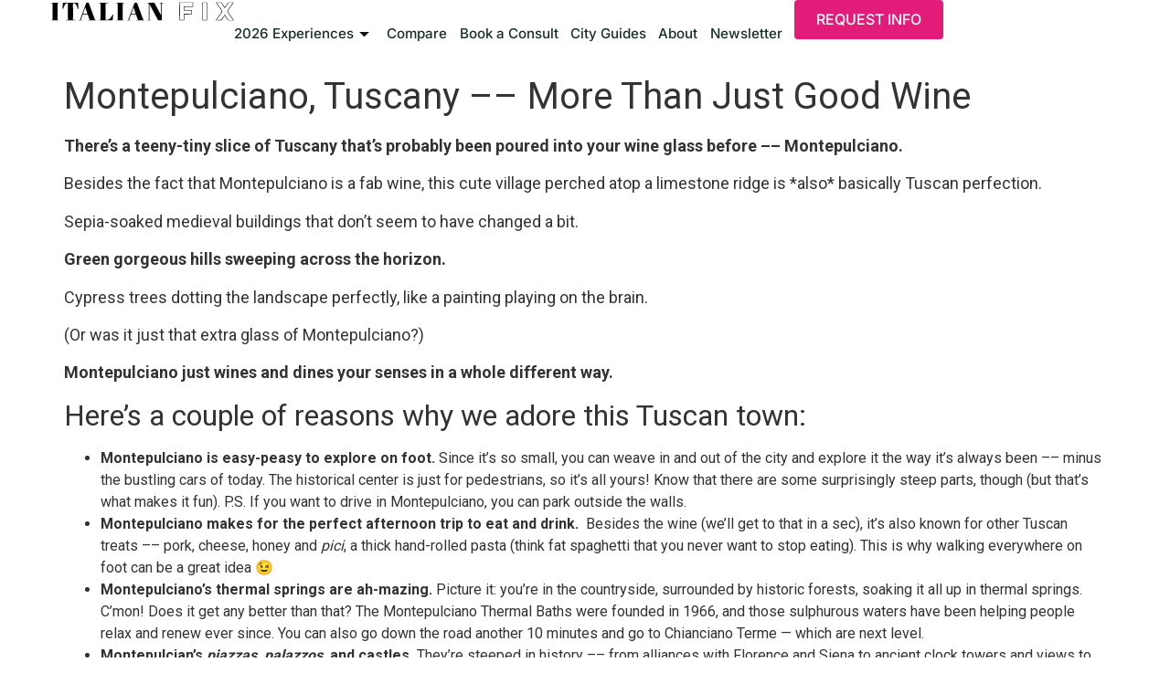

--- FILE ---
content_type: text/html; charset=UTF-8
request_url: https://www.italianfix.com/montepulciano/
body_size: 41577
content:
<!doctype html>
<html lang="en-US" prefix="og: https://ogp.me/ns#">
<head>
	<meta charset="UTF-8">
	<meta name="viewport" content="width=device-width, initial-scale=1">
	<link rel="profile" href="https://gmpg.org/xfn/11">
	
<!-- Google Tag Manager by PYS -->
    <script data-cfasync="false" data-pagespeed-no-defer>
	    window.dataLayerPYS = window.dataLayerPYS || [];
	</script>
<!-- End Google Tag Manager by PYS -->
<!-- Search Engine Optimization by Rank Math PRO - https://rankmath.com/ -->
<title>Montepulciano, Tuscany –– More Than Just Good Wine - Italian Fix</title>
<meta name="description" content="There’s a teeny-tiny slice of Tuscany that’s probably been poured into your wine glass before –– Montepulciano."/>
<meta name="robots" content="follow, index, max-snippet:-1, max-video-preview:-1, max-image-preview:large"/>
<link rel="canonical" href="https://www.italianfix.com/montepulciano/" />
<meta property="og:locale" content="en_US" />
<meta property="og:type" content="article" />
<meta property="og:title" content="Montepulciano, Tuscany –– More Than Just Good Wine - Italian Fix" />
<meta property="og:description" content="There’s a teeny-tiny slice of Tuscany that’s probably been poured into your wine glass before –– Montepulciano." />
<meta property="og:url" content="https://www.italianfix.com/montepulciano/" />
<meta property="og:site_name" content="Italian Fix" />
<meta property="article:section" content="CENTRAL ITALY" />
<meta property="og:image" content="https://www.italianfix.com/wp-content/uploads/2019/08/montepulciano-4.jpg" />
<meta property="og:image:secure_url" content="https://www.italianfix.com/wp-content/uploads/2019/08/montepulciano-4.jpg" />
<meta property="og:image:width" content="600" />
<meta property="og:image:height" content="400" />
<meta property="og:image:alt" content="montepulciano vista and flowers" />
<meta property="og:image:type" content="image/jpeg" />
<meta property="article:published_time" content="2019-08-12T13:45:41-07:00" />
<meta name="twitter:card" content="summary_large_image" />
<meta name="twitter:title" content="Montepulciano, Tuscany –– More Than Just Good Wine - Italian Fix" />
<meta name="twitter:description" content="There’s a teeny-tiny slice of Tuscany that’s probably been poured into your wine glass before –– Montepulciano." />
<meta name="twitter:image" content="https://www.italianfix.com/wp-content/uploads/2019/08/montepulciano-4.jpg" />
<meta name="twitter:label1" content="Written by" />
<meta name="twitter:data1" content="Base Admin Account" />
<meta name="twitter:label2" content="Time to read" />
<meta name="twitter:data2" content="6 minutes" />
<script type="application/ld+json" class="rank-math-schema-pro">{"@context":"https://schema.org","@graph":[{"@type":["Organization","Person"],"@id":"https://www.italianfix.com/#person","name":"Italian Fix","url":"https://www.italianfix.com","logo":{"@type":"ImageObject","@id":"https://www.italianfix.com/#logo","url":"https://www.italianfix.com/wp-content/uploads/2022/09/Italian-Fix-logo-1-150x109.png","contentUrl":"https://www.italianfix.com/wp-content/uploads/2022/09/Italian-Fix-logo-1-150x109.png","caption":"Italian Fix","inLanguage":"en-US"},"image":{"@id":"https://www.italianfix.com/#logo"}},{"@type":"WebSite","@id":"https://www.italianfix.com/#website","url":"https://www.italianfix.com","name":"Italian Fix","publisher":{"@id":"https://www.italianfix.com/#person"},"inLanguage":"en-US"},{"@type":"ImageObject","@id":"https://www.italianfix.com/wp-content/uploads/2019/08/montepulciano-4.jpg","url":"https://www.italianfix.com/wp-content/uploads/2019/08/montepulciano-4.jpg","width":"600","height":"400","caption":"montepulciano vista and flowers","inLanguage":"en-US"},{"@type":"BreadcrumbList","@id":"https://www.italianfix.com/montepulciano/#breadcrumb","itemListElement":[{"@type":"ListItem","position":"1","item":{"@id":"https://www.italianfix.com/category/central-italy/","name":"CENTRAL ITALY"}},{"@type":"ListItem","position":"2","item":{"@id":"https://www.italianfix.com/montepulciano/","name":"Montepulciano, Tuscany \u2013\u2013 More Than Just Good Wine"}}]},{"@type":"WebPage","@id":"https://www.italianfix.com/montepulciano/#webpage","url":"https://www.italianfix.com/montepulciano/","name":"Montepulciano, Tuscany \u2013\u2013 More Than Just Good Wine - Italian Fix","datePublished":"2019-08-12T13:45:41-07:00","dateModified":"2019-08-12T13:45:41-07:00","isPartOf":{"@id":"https://www.italianfix.com/#website"},"primaryImageOfPage":{"@id":"https://www.italianfix.com/wp-content/uploads/2019/08/montepulciano-4.jpg"},"inLanguage":"en-US","breadcrumb":{"@id":"https://www.italianfix.com/montepulciano/#breadcrumb"}},{"@type":"Person","@id":"https://www.italianfix.com/author/firstrate04/","name":"Base Admin Account","url":"https://www.italianfix.com/author/firstrate04/","image":{"@type":"ImageObject","@id":"https://secure.gravatar.com/avatar/6527c042131e3b61e28c5e36e990c69cbd9a7b42519fbe32e4b26b2395643094?s=96&amp;d=mm&amp;r=g","url":"https://secure.gravatar.com/avatar/6527c042131e3b61e28c5e36e990c69cbd9a7b42519fbe32e4b26b2395643094?s=96&amp;d=mm&amp;r=g","caption":"Base Admin Account","inLanguage":"en-US"},"sameAs":["https://www.italianfix.com"]},{"@type":"BlogPosting","headline":"Montepulciano, Tuscany \u2013\u2013 More Than Just Good Wine - Italian Fix","keywords":"montepulciano","datePublished":"2019-08-12T13:45:41-07:00","dateModified":"2019-08-12T13:45:41-07:00","articleSection":"CENTRAL ITALY, FLORENCE, Gigi Guides, ITALIAN FIX TRIPS, PLACES, TRAVEL","author":{"@id":"https://www.italianfix.com/author/firstrate04/","name":"Base Admin Account"},"publisher":{"@id":"https://www.italianfix.com/#person"},"description":"There\u2019s a teeny-tiny slice of Tuscany that\u2019s probably been poured into your wine glass before \u2013\u2013 Montepulciano.","name":"Montepulciano, Tuscany \u2013\u2013 More Than Just Good Wine - Italian Fix","@id":"https://www.italianfix.com/montepulciano/#richSnippet","isPartOf":{"@id":"https://www.italianfix.com/montepulciano/#webpage"},"image":{"@id":"https://www.italianfix.com/wp-content/uploads/2019/08/montepulciano-4.jpg"},"inLanguage":"en-US","mainEntityOfPage":{"@id":"https://www.italianfix.com/montepulciano/#webpage"}}]}</script>
<!-- /Rank Math WordPress SEO plugin -->

<script type='application/javascript'  id='pys-version-script'>console.log('PixelYourSite Free version 11.1.5.2');</script>
<link rel='dns-prefetch' href='//fonts.googleapis.com' />
<link rel='dns-prefetch' href='//www.googletagmanager.com' />
<link rel="alternate" type="application/rss+xml" title="Italian Fix &raquo; Feed" href="https://www.italianfix.com/feed/" />
<link rel="alternate" type="application/rss+xml" title="Italian Fix &raquo; Comments Feed" href="https://www.italianfix.com/comments/feed/" />
<link rel="alternate" type="text/calendar" title="Italian Fix &raquo; iCal Feed" href="https://www.italianfix.com/tmp-events/?ical=1" />
<link rel="alternate" type="application/rss+xml" title="Italian Fix &raquo; Montepulciano, Tuscany –– More Than Just Good Wine Comments Feed" href="https://www.italianfix.com/montepulciano/feed/" />
<link rel="alternate" title="oEmbed (JSON)" type="application/json+oembed" href="https://www.italianfix.com/wp-json/oembed/1.0/embed?url=https%3A%2F%2Fwww.italianfix.com%2Fmontepulciano%2F" />
<link rel="alternate" title="oEmbed (XML)" type="text/xml+oembed" href="https://www.italianfix.com/wp-json/oembed/1.0/embed?url=https%3A%2F%2Fwww.italianfix.com%2Fmontepulciano%2F&#038;format=xml" />
<style>
    .elementor-widget-video .elementor-wrapper iframe,
    .elementor-widget-video .elementor-wrapper video {
        background-color: transparent !important;
		-webkit-background-color: transparent !important;
    	-moz-background-color: transparent !important;
    	-o-background-color: transparent !important;
    }
    </style><style id='wp-img-auto-sizes-contain-inline-css'>
img:is([sizes=auto i],[sizes^="auto," i]){contain-intrinsic-size:3000px 1500px}
/*# sourceURL=wp-img-auto-sizes-contain-inline-css */
</style>
<link rel='stylesheet' id='tribe-events-pro-mini-calendar-block-styles-css' href='https://www.italianfix.com/wp-content/plugins/events-calendar-pro/build/css/tribe-events-pro-mini-calendar-block.css?ver=7.7.12' media='all' />
<link rel='stylesheet' id='font-awesome-5-all-css' href='https://www.italianfix.com/wp-content/plugins/elementor/assets/lib/font-awesome/css/all.min.css?ver=3.34.2' media='all' />
<link rel='stylesheet' id='font-awesome-4-shim-css' href='https://www.italianfix.com/wp-content/plugins/elementor/assets/lib/font-awesome/css/v4-shims.min.css?ver=3.34.2' media='all' />
<link rel='stylesheet' id='tec-variables-skeleton-css' href='https://www.italianfix.com/wp-content/plugins/the-events-calendar/common/build/css/variables-skeleton.css?ver=6.10.1' media='all' />
<link rel='stylesheet' id='tec-variables-full-css' href='https://www.italianfix.com/wp-content/plugins/the-events-calendar/common/build/css/variables-full.css?ver=6.10.1' media='all' />
<link rel='stylesheet' id='tribe-events-v2-virtual-single-block-css' href='https://www.italianfix.com/wp-content/plugins/events-calendar-pro/build/css/events-virtual-single-block.css?ver=7.7.12' media='all' />
<style id='wp-emoji-styles-inline-css'>

	img.wp-smiley, img.emoji {
		display: inline !important;
		border: none !important;
		box-shadow: none !important;
		height: 1em !important;
		width: 1em !important;
		margin: 0 0.07em !important;
		vertical-align: -0.1em !important;
		background: none !important;
		padding: 0 !important;
	}
/*# sourceURL=wp-emoji-styles-inline-css */
</style>
<link rel='stylesheet' id='wp-block-library-css' href='https://www.italianfix.com/wp-includes/css/dist/block-library/style.min.css?ver=6.9' media='all' />
<style id='classic-theme-styles-inline-css'>
/*! This file is auto-generated */
.wp-block-button__link{color:#fff;background-color:#32373c;border-radius:9999px;box-shadow:none;text-decoration:none;padding:calc(.667em + 2px) calc(1.333em + 2px);font-size:1.125em}.wp-block-file__button{background:#32373c;color:#fff;text-decoration:none}
/*# sourceURL=/wp-includes/css/classic-themes.min.css */
</style>
<style id='global-styles-inline-css'>
:root{--wp--preset--aspect-ratio--square: 1;--wp--preset--aspect-ratio--4-3: 4/3;--wp--preset--aspect-ratio--3-4: 3/4;--wp--preset--aspect-ratio--3-2: 3/2;--wp--preset--aspect-ratio--2-3: 2/3;--wp--preset--aspect-ratio--16-9: 16/9;--wp--preset--aspect-ratio--9-16: 9/16;--wp--preset--color--black: #000000;--wp--preset--color--cyan-bluish-gray: #abb8c3;--wp--preset--color--white: #ffffff;--wp--preset--color--pale-pink: #f78da7;--wp--preset--color--vivid-red: #cf2e2e;--wp--preset--color--luminous-vivid-orange: #ff6900;--wp--preset--color--luminous-vivid-amber: #fcb900;--wp--preset--color--light-green-cyan: #7bdcb5;--wp--preset--color--vivid-green-cyan: #00d084;--wp--preset--color--pale-cyan-blue: #8ed1fc;--wp--preset--color--vivid-cyan-blue: #0693e3;--wp--preset--color--vivid-purple: #9b51e0;--wp--preset--gradient--vivid-cyan-blue-to-vivid-purple: linear-gradient(135deg,rgb(6,147,227) 0%,rgb(155,81,224) 100%);--wp--preset--gradient--light-green-cyan-to-vivid-green-cyan: linear-gradient(135deg,rgb(122,220,180) 0%,rgb(0,208,130) 100%);--wp--preset--gradient--luminous-vivid-amber-to-luminous-vivid-orange: linear-gradient(135deg,rgb(252,185,0) 0%,rgb(255,105,0) 100%);--wp--preset--gradient--luminous-vivid-orange-to-vivid-red: linear-gradient(135deg,rgb(255,105,0) 0%,rgb(207,46,46) 100%);--wp--preset--gradient--very-light-gray-to-cyan-bluish-gray: linear-gradient(135deg,rgb(238,238,238) 0%,rgb(169,184,195) 100%);--wp--preset--gradient--cool-to-warm-spectrum: linear-gradient(135deg,rgb(74,234,220) 0%,rgb(151,120,209) 20%,rgb(207,42,186) 40%,rgb(238,44,130) 60%,rgb(251,105,98) 80%,rgb(254,248,76) 100%);--wp--preset--gradient--blush-light-purple: linear-gradient(135deg,rgb(255,206,236) 0%,rgb(152,150,240) 100%);--wp--preset--gradient--blush-bordeaux: linear-gradient(135deg,rgb(254,205,165) 0%,rgb(254,45,45) 50%,rgb(107,0,62) 100%);--wp--preset--gradient--luminous-dusk: linear-gradient(135deg,rgb(255,203,112) 0%,rgb(199,81,192) 50%,rgb(65,88,208) 100%);--wp--preset--gradient--pale-ocean: linear-gradient(135deg,rgb(255,245,203) 0%,rgb(182,227,212) 50%,rgb(51,167,181) 100%);--wp--preset--gradient--electric-grass: linear-gradient(135deg,rgb(202,248,128) 0%,rgb(113,206,126) 100%);--wp--preset--gradient--midnight: linear-gradient(135deg,rgb(2,3,129) 0%,rgb(40,116,252) 100%);--wp--preset--font-size--small: 13px;--wp--preset--font-size--medium: 20px;--wp--preset--font-size--large: 36px;--wp--preset--font-size--x-large: 42px;--wp--preset--spacing--20: 0.44rem;--wp--preset--spacing--30: 0.67rem;--wp--preset--spacing--40: 1rem;--wp--preset--spacing--50: 1.5rem;--wp--preset--spacing--60: 2.25rem;--wp--preset--spacing--70: 3.38rem;--wp--preset--spacing--80: 5.06rem;--wp--preset--shadow--natural: 6px 6px 9px rgba(0, 0, 0, 0.2);--wp--preset--shadow--deep: 12px 12px 50px rgba(0, 0, 0, 0.4);--wp--preset--shadow--sharp: 6px 6px 0px rgba(0, 0, 0, 0.2);--wp--preset--shadow--outlined: 6px 6px 0px -3px rgb(255, 255, 255), 6px 6px rgb(0, 0, 0);--wp--preset--shadow--crisp: 6px 6px 0px rgb(0, 0, 0);}:where(.is-layout-flex){gap: 0.5em;}:where(.is-layout-grid){gap: 0.5em;}body .is-layout-flex{display: flex;}.is-layout-flex{flex-wrap: wrap;align-items: center;}.is-layout-flex > :is(*, div){margin: 0;}body .is-layout-grid{display: grid;}.is-layout-grid > :is(*, div){margin: 0;}:where(.wp-block-columns.is-layout-flex){gap: 2em;}:where(.wp-block-columns.is-layout-grid){gap: 2em;}:where(.wp-block-post-template.is-layout-flex){gap: 1.25em;}:where(.wp-block-post-template.is-layout-grid){gap: 1.25em;}.has-black-color{color: var(--wp--preset--color--black) !important;}.has-cyan-bluish-gray-color{color: var(--wp--preset--color--cyan-bluish-gray) !important;}.has-white-color{color: var(--wp--preset--color--white) !important;}.has-pale-pink-color{color: var(--wp--preset--color--pale-pink) !important;}.has-vivid-red-color{color: var(--wp--preset--color--vivid-red) !important;}.has-luminous-vivid-orange-color{color: var(--wp--preset--color--luminous-vivid-orange) !important;}.has-luminous-vivid-amber-color{color: var(--wp--preset--color--luminous-vivid-amber) !important;}.has-light-green-cyan-color{color: var(--wp--preset--color--light-green-cyan) !important;}.has-vivid-green-cyan-color{color: var(--wp--preset--color--vivid-green-cyan) !important;}.has-pale-cyan-blue-color{color: var(--wp--preset--color--pale-cyan-blue) !important;}.has-vivid-cyan-blue-color{color: var(--wp--preset--color--vivid-cyan-blue) !important;}.has-vivid-purple-color{color: var(--wp--preset--color--vivid-purple) !important;}.has-black-background-color{background-color: var(--wp--preset--color--black) !important;}.has-cyan-bluish-gray-background-color{background-color: var(--wp--preset--color--cyan-bluish-gray) !important;}.has-white-background-color{background-color: var(--wp--preset--color--white) !important;}.has-pale-pink-background-color{background-color: var(--wp--preset--color--pale-pink) !important;}.has-vivid-red-background-color{background-color: var(--wp--preset--color--vivid-red) !important;}.has-luminous-vivid-orange-background-color{background-color: var(--wp--preset--color--luminous-vivid-orange) !important;}.has-luminous-vivid-amber-background-color{background-color: var(--wp--preset--color--luminous-vivid-amber) !important;}.has-light-green-cyan-background-color{background-color: var(--wp--preset--color--light-green-cyan) !important;}.has-vivid-green-cyan-background-color{background-color: var(--wp--preset--color--vivid-green-cyan) !important;}.has-pale-cyan-blue-background-color{background-color: var(--wp--preset--color--pale-cyan-blue) !important;}.has-vivid-cyan-blue-background-color{background-color: var(--wp--preset--color--vivid-cyan-blue) !important;}.has-vivid-purple-background-color{background-color: var(--wp--preset--color--vivid-purple) !important;}.has-black-border-color{border-color: var(--wp--preset--color--black) !important;}.has-cyan-bluish-gray-border-color{border-color: var(--wp--preset--color--cyan-bluish-gray) !important;}.has-white-border-color{border-color: var(--wp--preset--color--white) !important;}.has-pale-pink-border-color{border-color: var(--wp--preset--color--pale-pink) !important;}.has-vivid-red-border-color{border-color: var(--wp--preset--color--vivid-red) !important;}.has-luminous-vivid-orange-border-color{border-color: var(--wp--preset--color--luminous-vivid-orange) !important;}.has-luminous-vivid-amber-border-color{border-color: var(--wp--preset--color--luminous-vivid-amber) !important;}.has-light-green-cyan-border-color{border-color: var(--wp--preset--color--light-green-cyan) !important;}.has-vivid-green-cyan-border-color{border-color: var(--wp--preset--color--vivid-green-cyan) !important;}.has-pale-cyan-blue-border-color{border-color: var(--wp--preset--color--pale-cyan-blue) !important;}.has-vivid-cyan-blue-border-color{border-color: var(--wp--preset--color--vivid-cyan-blue) !important;}.has-vivid-purple-border-color{border-color: var(--wp--preset--color--vivid-purple) !important;}.has-vivid-cyan-blue-to-vivid-purple-gradient-background{background: var(--wp--preset--gradient--vivid-cyan-blue-to-vivid-purple) !important;}.has-light-green-cyan-to-vivid-green-cyan-gradient-background{background: var(--wp--preset--gradient--light-green-cyan-to-vivid-green-cyan) !important;}.has-luminous-vivid-amber-to-luminous-vivid-orange-gradient-background{background: var(--wp--preset--gradient--luminous-vivid-amber-to-luminous-vivid-orange) !important;}.has-luminous-vivid-orange-to-vivid-red-gradient-background{background: var(--wp--preset--gradient--luminous-vivid-orange-to-vivid-red) !important;}.has-very-light-gray-to-cyan-bluish-gray-gradient-background{background: var(--wp--preset--gradient--very-light-gray-to-cyan-bluish-gray) !important;}.has-cool-to-warm-spectrum-gradient-background{background: var(--wp--preset--gradient--cool-to-warm-spectrum) !important;}.has-blush-light-purple-gradient-background{background: var(--wp--preset--gradient--blush-light-purple) !important;}.has-blush-bordeaux-gradient-background{background: var(--wp--preset--gradient--blush-bordeaux) !important;}.has-luminous-dusk-gradient-background{background: var(--wp--preset--gradient--luminous-dusk) !important;}.has-pale-ocean-gradient-background{background: var(--wp--preset--gradient--pale-ocean) !important;}.has-electric-grass-gradient-background{background: var(--wp--preset--gradient--electric-grass) !important;}.has-midnight-gradient-background{background: var(--wp--preset--gradient--midnight) !important;}.has-small-font-size{font-size: var(--wp--preset--font-size--small) !important;}.has-medium-font-size{font-size: var(--wp--preset--font-size--medium) !important;}.has-large-font-size{font-size: var(--wp--preset--font-size--large) !important;}.has-x-large-font-size{font-size: var(--wp--preset--font-size--x-large) !important;}
:where(.wp-block-post-template.is-layout-flex){gap: 1.25em;}:where(.wp-block-post-template.is-layout-grid){gap: 1.25em;}
:where(.wp-block-term-template.is-layout-flex){gap: 1.25em;}:where(.wp-block-term-template.is-layout-grid){gap: 1.25em;}
:where(.wp-block-columns.is-layout-flex){gap: 2em;}:where(.wp-block-columns.is-layout-grid){gap: 2em;}
:root :where(.wp-block-pullquote){font-size: 1.5em;line-height: 1.6;}
/*# sourceURL=global-styles-inline-css */
</style>
<link rel='stylesheet' id='wrcptfront-css' href='https://www.italianfix.com/wp-content/plugins/wrc-pricing-tables/assets/css/wrcpt-front.css?ver=2.6' media='all' />
<link rel='stylesheet' id='wrcptFonts-css' href='//fonts.googleapis.com/css2?family=Roboto%3Awght%40400%3B700&#038;display=swap&#038;ver=2.6' media='all' />
<link rel='stylesheet' id='tribe-events-v2-single-skeleton-css' href='https://www.italianfix.com/wp-content/plugins/the-events-calendar/build/css/tribe-events-single-skeleton.css?ver=6.15.14' media='all' />
<link rel='stylesheet' id='tribe-events-v2-single-skeleton-full-css' href='https://www.italianfix.com/wp-content/plugins/the-events-calendar/build/css/tribe-events-single-full.css?ver=6.15.14' media='all' />
<link rel='stylesheet' id='tec-events-elementor-widgets-base-styles-css' href='https://www.italianfix.com/wp-content/plugins/the-events-calendar/build/css/integrations/plugins/elementor/widgets/widget-base.css?ver=6.15.14' media='all' />
<link rel='stylesheet' id='eae-css-css' href='https://www.italianfix.com/wp-content/plugins/addon-elements-for-elementor-page-builder/assets/css/eae.min.css?ver=1.14.4' media='all' />
<link rel='stylesheet' id='eae-peel-css-css' href='https://www.italianfix.com/wp-content/plugins/addon-elements-for-elementor-page-builder/assets/lib/peel/peel.css?ver=1.14.4' media='all' />
<link rel='stylesheet' id='vegas-css-css' href='https://www.italianfix.com/wp-content/plugins/addon-elements-for-elementor-page-builder/assets/lib/vegas/vegas.min.css?ver=2.4.0' media='all' />
<link rel='stylesheet' id='cute-alert-css' href='https://www.italianfix.com/wp-content/plugins/metform/public/assets/lib/cute-alert/style.css?ver=4.1.2' media='all' />
<link rel='stylesheet' id='text-editor-style-css' href='https://www.italianfix.com/wp-content/plugins/metform/public/assets/css/text-editor.css?ver=4.1.2' media='all' />
<link rel='stylesheet' id='hello-elementor-css' href='https://www.italianfix.com/wp-content/themes/hello-elementor/style.min.css?ver=3.0.1' media='all' />
<link rel='stylesheet' id='hello-elementor-theme-style-css' href='https://www.italianfix.com/wp-content/themes/hello-elementor/theme.min.css?ver=3.0.1' media='all' />
<link rel='stylesheet' id='hello-elementor-header-footer-css' href='https://www.italianfix.com/wp-content/themes/hello-elementor/header-footer.min.css?ver=3.0.1' media='all' />
<link rel='stylesheet' id='elementor-frontend-css' href='https://www.italianfix.com/wp-content/plugins/elementor/assets/css/frontend.min.css?ver=3.34.2' media='all' />
<style id='elementor-frontend-inline-css'>
.elementor-kit-5{--e-global-color-primary:#EE2263;--e-global-color-secondary:#005645;--e-global-color-text:#393939;--e-global-color-accent:#FFFFFF;--e-global-color-224d168:#183029;--e-global-color-6ad8ffc:#231F20;--e-global-color-0b5c9dc:#CCCCCC;--e-global-color-086df15:#E1EFE8;--e-global-color-33a3fcb:#F3F3F3;--e-global-color-f2b9e08:#000000;--e-global-color-8fdc518:#1B1C27;--e-global-color-44108aa:#18465A;--e-global-color-b6937ef:#EFF1EE;--e-global-color-f0236a0:#9EC1D7;--e-global-typography-primary-font-family:"Ogg Light";--e-global-typography-primary-font-size:130px;--e-global-typography-primary-font-weight:600;--e-global-typography-secondary-font-family:"Ogg Light";--e-global-typography-secondary-font-size:60px;--e-global-typography-secondary-font-weight:400;--e-global-typography-text-font-family:"Poppins";--e-global-typography-text-font-size:18px;--e-global-typography-text-font-weight:400;--e-global-typography-accent-font-family:"Amalfi";--e-global-typography-accent-font-size:30px;--e-global-typography-accent-font-weight:500;--e-global-typography-accent-line-height:45px;--e-global-typography-b2cff0c-font-family:"Poppins";--e-global-typography-b2cff0c-font-size:18px;--e-global-typography-b2cff0c-font-weight:400;--e-global-typography-b2cff0c-line-height:44px;--e-global-typography-3571df3-font-family:"Ogg Light";--e-global-typography-3571df3-font-size:64px;--e-global-typography-3571df3-font-weight:600;--e-global-typography-3571df3-line-height:72px;--e-global-typography-ff439f6-font-family:"Ogg Light";--e-global-typography-ff439f6-font-size:30px;--e-global-typography-ff439f6-font-weight:500;--e-global-typography-ff439f6-line-height:44px;--e-global-typography-cb8cec4-font-family:"Ogg Light";--e-global-typography-cb8cec4-font-size:60px;--e-global-typography-cb8cec4-font-weight:400;--e-global-typography-cb8cec4-line-height:0.9em;--e-global-typography-5afab2d-font-family:"Ogg Light";--e-global-typography-5afab2d-font-size:50px;--e-global-typography-5afab2d-font-weight:400;--e-global-typography-5afab2d-line-height:1.2em;--e-global-typography-cfa9ae0-font-family:"Inter";--e-global-typography-cfa9ae0-font-size:16px;--e-global-typography-cfa9ae0-font-weight:500;--e-global-typography-cfa9ae0-text-transform:uppercase;--e-global-typography-cfa9ae0-line-height:1.2;--e-global-typography-205de3a-font-family:"PPEditorialNew";--e-global-typography-205de3a-font-size:56px;--e-global-typography-205de3a-font-weight:400;--e-global-typography-205de3a-text-transform:capitalize;--e-global-typography-205de3a-line-height:1.29;--e-global-typography-55089e4-font-family:"PPEditorialNew";--e-global-typography-55089e4-font-size:24px;--e-global-typography-55089e4-font-weight:300;--e-global-typography-55089e4-line-height:1.38;--e-global-typography-29638e7-font-family:"Inter";--e-global-typography-29638e7-font-size:16px;--e-global-typography-29638e7-font-weight:500;--e-global-typography-29638e7-text-transform:uppercase;--e-global-typography-29638e7-line-height:22px;--e-global-typography-fbcebbc-font-family:"PPEditorialNew";--e-global-typography-fbcebbc-font-size:48px;--e-global-typography-fbcebbc-font-weight:300;--e-global-typography-fbcebbc-font-style:normal;--e-global-typography-fbcebbc-line-height:1.40;--e-global-typography-aa55666-font-family:"Inter";--e-global-typography-aa55666-font-size:16px;--e-global-typography-aa55666-font-weight:400;--e-global-typography-aa55666-font-style:normal;--e-global-typography-aa55666-line-height:22px;--e-global-typography-9b55153-font-family:"Inter";--e-global-typography-9b55153-font-size:16px;--e-global-typography-9b55153-font-weight:500;--e-global-typography-9b55153-line-height:22px;--e-global-typography-a5e5282-font-family:"Inter";--e-global-typography-a5e5282-font-size:24px;--e-global-typography-a5e5282-font-weight:400;--e-global-typography-a5e5282-line-height:1.38;--e-global-typography-5151a30-font-family:"Inter";--e-global-typography-5151a30-font-size:20px;--e-global-typography-5151a30-font-weight:400;--e-global-typography-5151a30-font-style:normal;--e-global-typography-5151a30-line-height:1.4;--e-global-typography-52cc572-font-family:"PPEditorialNew";--e-global-typography-52cc572-font-size:30px;--e-global-typography-52cc572-font-weight:300;--e-global-typography-52cc572-line-height:1.27;--e-global-typography-e4cc903-font-family:"Inter";--e-global-typography-e4cc903-font-size:20px;--e-global-typography-e4cc903-font-weight:400;--e-global-typography-e4cc903-font-style:normal;--e-global-typography-e4cc903-line-height:1.4;--e-global-typography-68ca5c5-font-family:"PPEditorialNew";--e-global-typography-68ca5c5-font-size:56px;--e-global-typography-68ca5c5-font-weight:400;--e-global-typography-68ca5c5-line-height:1.2;--e-global-typography-f85c554-font-family:"HelveticaNow Display";--e-global-typography-f85c554-font-size:16px;--e-global-typography-f85c554-font-weight:400;--e-global-typography-f85c554-line-height:20px;--e-global-typography-7cb08f9-font-family:"PPEditorialNew";--e-global-typography-7cb08f9-font-size:40px;--e-global-typography-7cb08f9-font-weight:400;--e-global-typography-7cb08f9-line-height:1.2;--e-global-typography-c92d5b0-font-family:"PPEditorialNew";--e-global-typography-c92d5b0-font-size:24px;--e-global-typography-c92d5b0-font-weight:300;--e-global-typography-c92d5b0-font-style:normal;--e-global-typography-c92d5b0-line-height:1;--e-global-typography-f964f4f-font-family:"PPEditorialNew";--e-global-typography-f964f4f-font-size:48px;--e-global-typography-f964f4f-font-weight:400;--e-global-typography-f964f4f-line-height:1.27;--e-global-typography-9605f72-font-family:"PPEditorialNew";--e-global-typography-9605f72-font-size:30px;--e-global-typography-9605f72-font-weight:400;--e-global-typography-5cffd8d-font-family:"PPEditorialNew";--e-global-typography-5cffd8d-font-size:24px;--e-global-typography-5cffd8d-font-weight:300;--e-global-typography-5cffd8d-font-style:normal;--e-global-typography-5cffd8d-line-height:1.38;}.elementor-kit-5 e-page-transition{background-color:#FFBC7D;}.elementor-kit-5 h4{font-family:"Ogg Light", Sans-serif;font-size:32px;}.elementor-kit-5 h6{color:var( --e-global-color-accent );font-size:15px;font-weight:400;line-height:19px;}.elementor-section.elementor-section-boxed > .elementor-container{max-width:1140px;}.e-con{--container-max-width:1140px;}.elementor-widget:not(:last-child){margin-block-end:20px;}.elementor-element{--widgets-spacing:20px 20px;--widgets-spacing-row:20px;--widgets-spacing-column:20px;}{}h1.entry-title{display:var(--page-title-display);}.site-header{padding-inline-end:0px;padding-inline-start:0px;}@media(max-width:1024px){.elementor-kit-5{--e-global-typography-primary-font-size:80px;--e-global-typography-3571df3-font-size:80px;--e-global-typography-205de3a-font-size:46px;--e-global-typography-55089e4-font-size:22px;--e-global-typography-fbcebbc-font-size:32px;--e-global-typography-a5e5282-font-size:22px;--e-global-typography-52cc572-font-size:26px;--e-global-typography-e4cc903-font-size:18px;--e-global-typography-7cb08f9-font-size:80px;--e-global-typography-c92d5b0-font-size:80px;--e-global-typography-9605f72-font-size:30px;--e-global-typography-9605f72-line-height:38px;}.elementor-section.elementor-section-boxed > .elementor-container{max-width:1024px;}.e-con{--container-max-width:1024px;}}@media(max-width:767px){.elementor-kit-5{--e-global-typography-primary-font-size:60px;--e-global-typography-accent-font-size:28px;--e-global-typography-accent-line-height:2em;--e-global-typography-b2cff0c-line-height:1.8em;--e-global-typography-3571df3-font-size:60px;--e-global-typography-ff439f6-font-size:22px;--e-global-typography-cb8cec4-font-size:35px;--e-global-typography-5afab2d-font-size:34px;--e-global-typography-cfa9ae0-font-size:28px;--e-global-typography-cfa9ae0-line-height:2em;--e-global-typography-205de3a-font-size:36px;--e-global-typography-55089e4-font-size:18px;--e-global-typography-fbcebbc-font-size:24px;--e-global-typography-a5e5282-font-size:20px;--e-global-typography-5151a30-font-size:16px;--e-global-typography-52cc572-font-size:24px;--e-global-typography-e4cc903-font-size:16px;--e-global-typography-f85c554-font-size:16px;--e-global-typography-7cb08f9-font-size:60px;--e-global-typography-c92d5b0-font-size:60px;--e-global-typography-9605f72-font-size:24px;--e-global-typography-5cffd8d-font-size:20px;}.elementor-section.elementor-section-boxed > .elementor-container{max-width:767px;}.e-con{--container-max-width:767px;}}/* Start Custom Fonts CSS */@font-face {
	font-family: 'Ogg Light';
	font-style: normal;
	font-weight: normal;
	font-display: auto;
	src: url('https://www.italianfix.com/wp-content/uploads/2022/09/Ogg-Light.woff') format('woff'),
		url('https://www.italianfix.com/wp-content/uploads/2022/09/Ogg-Light.ttf') format('truetype');
}
/* End Custom Fonts CSS */
/* Start Custom Fonts CSS */@font-face {
	font-family: 'PPEditorialNew';
	font-style: normal;
	font-weight: normal;
	font-display: auto;
	src: url('https://www.italianfix.com/wp-content/uploads/2024/07/PPEditorialNew-Regular.eot');
	src: url('https://www.italianfix.com/wp-content/uploads/2024/07/PPEditorialNew-Regular.eot?#iefix') format('embedded-opentype'),
		url('https://www.italianfix.com/wp-content/uploads/2024/07/PPEditorialNew-Regular.woff2') format('woff2'),
		url('https://www.italianfix.com/wp-content/uploads/2024/07/PPEditorialNew-Regular.woff') format('woff'),
		url('https://www.italianfix.com/wp-content/uploads/2024/07/PPEditorialNew-Regular.ttf') format('truetype'),
		url('https://www.italianfix.com/wp-content/uploads/2024/07/PPEditorialNew-Regular.svg#PPEditorialNew') format('svg');
}
@font-face {
	font-family: 'PPEditorialNew';
	font-style: normal;
	font-weight: 300;
	font-display: auto;
	src: url('https://www.italianfix.com/wp-content/uploads/2024/07/PPEditorialNew-Light.eot');
	src: url('https://www.italianfix.com/wp-content/uploads/2024/07/PPEditorialNew-Light.eot?#iefix') format('embedded-opentype'),
		url('https://www.italianfix.com/wp-content/uploads/2024/07/PPEditorialNew-Light.woff2') format('woff2'),
		url('https://www.italianfix.com/wp-content/uploads/2024/07/PPEditorialNew-Light.woff') format('woff'),
		url('https://www.italianfix.com/wp-content/uploads/2024/07/PPEditorialNew-Light.ttf') format('truetype'),
		url('https://www.italianfix.com/wp-content/uploads/2024/07/PPEditorialNew-Light.svg#PPEditorialNew') format('svg');
}
/* End Custom Fonts CSS */
/* Start Custom Fonts CSS */@font-face {
	font-family: 'HelveticaNow Display';
	font-style: normal;
	font-weight: normal;
	font-display: auto;
	src: url('https://www.italianfix.com/wp-content/uploads/2024/07/HelveticaNowDisplay-Regular.eot');
	src: url('https://www.italianfix.com/wp-content/uploads/2024/07/HelveticaNowDisplay-Regular.eot?#iefix') format('embedded-opentype'),
		url('https://www.italianfix.com/wp-content/uploads/2024/07/HelveticaNowDisplay-Regular.woff2') format('woff2'),
		url('https://www.italianfix.com/wp-content/uploads/2024/07/HelveticaNowDisplay-Regular.woff') format('woff'),
		url('https://www.italianfix.com/wp-content/uploads/2024/07/HelveticaNowDisplay-Regular.ttf') format('truetype'),
		url('https://www.italianfix.com/wp-content/uploads/2024/07/HelveticaNowDisplay-Regular.svg#HelveticaNowDisplay') format('svg');
}
/* End Custom Fonts CSS */
.elementor-26630 .elementor-element.elementor-element-e9e9d1c{--display:flex;--flex-direction:column;--container-widget-width:100%;--container-widget-height:initial;--container-widget-flex-grow:0;--container-widget-align-self:initial;--flex-wrap-mobile:wrap;--gap:0px 0px;--row-gap:0px;--column-gap:0px;--padding-top:0px;--padding-bottom:0px;--padding-left:0px;--padding-right:0px;--z-index:9999;}.elementor-26630 .elementor-element.elementor-element-e9e9d1c:not(.elementor-motion-effects-element-type-background), .elementor-26630 .elementor-element.elementor-element-e9e9d1c > .elementor-motion-effects-container > .elementor-motion-effects-layer{background-color:var( --e-global-color-accent );}.elementor-26630 .elementor-element.elementor-element-c209884{--display:flex;--flex-direction:row;--container-widget-width:calc( ( 1 - var( --container-widget-flex-grow ) ) * 100% );--container-widget-height:100%;--container-widget-flex-grow:1;--container-widget-align-self:stretch;--flex-wrap-mobile:wrap;--justify-content:space-between;--align-items:center;--padding-top:0px;--padding-bottom:0px;--padding-left:56px;--padding-right:56px;}.elementor-26630 .elementor-element.elementor-element-c209884:not(.elementor-motion-effects-element-type-background), .elementor-26630 .elementor-element.elementor-element-c209884 > .elementor-motion-effects-container > .elementor-motion-effects-layer{background-color:var( --e-global-color-accent );}.elementor-26630 .elementor-element.elementor-element-b38d1f9{--display:flex;--align-items:flex-start;--container-widget-width:calc( ( 1 - var( --container-widget-flex-grow ) ) * 100% );--gap:0px 0px;--row-gap:0px;--column-gap:0px;--padding-top:0px;--padding-bottom:0px;--padding-left:0px;--padding-right:0px;}.elementor-widget-image .widget-image-caption{color:var( --e-global-color-text );font-family:var( --e-global-typography-text-font-family ), Sans-serif;font-size:var( --e-global-typography-text-font-size );font-weight:var( --e-global-typography-text-font-weight );}.elementor-26630 .elementor-element.elementor-element-4e2c7b6{width:auto;max-width:auto;}.elementor-26630 .elementor-element.elementor-element-4e2c7b6 img{width:264px;}.elementor-26630 .elementor-element.elementor-element-43eacac{--display:flex;--flex-direction:row;--container-widget-width:calc( ( 1 - var( --container-widget-flex-grow ) ) * 100% );--container-widget-height:100%;--container-widget-flex-grow:1;--container-widget-align-self:stretch;--flex-wrap-mobile:wrap;--justify-content:flex-end;--align-items:center;--gap:0px 0px;--row-gap:0px;--column-gap:0px;--padding-top:0px;--padding-bottom:0px;--padding-left:0px;--padding-right:0px;}.elementor-26630 .elementor-element.elementor-element-53046c7 .elementskit-menu-hamburger:hover{background-color:#00000000;}.elementor-26630 .elementor-element.elementor-element-53046c7 .elementskit-menu-close:hover{background-color:#02010100;color:rgba(0, 0, 0, 0.5);}.elementor-26630 .elementor-element.elementor-element-53046c7 .elementskit-menu-container{height:74px;border-radius:0px 0px 0px 0px;}.elementor-26630 .elementor-element.elementor-element-53046c7 .elementskit-nav-identity-panel{padding:0px 0px 0px 0px;}.elementor-26630 .elementor-element.elementor-element-53046c7 .elementskit-navbar-nav > li > a{font-family:"Inter", Sans-serif;font-size:18px;font-weight:500;line-height:1.2;color:var( --e-global-color-224d168 );border-radius:0px 0px 0px 0px;padding:0px 0px 0px 0px;}.elementor-26630 .elementor-element.elementor-element-53046c7 .elementskit-navbar-nav > li > a:hover{color:var( --e-global-color-primary );}.elementor-26630 .elementor-element.elementor-element-53046c7 .elementskit-navbar-nav > li > a:focus{color:var( --e-global-color-primary );}.elementor-26630 .elementor-element.elementor-element-53046c7 .elementskit-navbar-nav > li > a:active{color:var( --e-global-color-primary );}.elementor-26630 .elementor-element.elementor-element-53046c7 .elementskit-navbar-nav > li:hover > a{color:var( --e-global-color-primary );}.elementor-26630 .elementor-element.elementor-element-53046c7 .elementskit-navbar-nav > li:hover > a .elementskit-submenu-indicator{color:var( --e-global-color-primary );}.elementor-26630 .elementor-element.elementor-element-53046c7 .elementskit-navbar-nav > li > a:hover .elementskit-submenu-indicator{color:var( --e-global-color-primary );}.elementor-26630 .elementor-element.elementor-element-53046c7 .elementskit-navbar-nav > li > a:focus .elementskit-submenu-indicator{color:var( --e-global-color-primary );}.elementor-26630 .elementor-element.elementor-element-53046c7 .elementskit-navbar-nav > li > a:active .elementskit-submenu-indicator{color:var( --e-global-color-primary );}.elementor-26630 .elementor-element.elementor-element-53046c7 .elementskit-navbar-nav > li.current-menu-item > a{color:#707070;}.elementor-26630 .elementor-element.elementor-element-53046c7 .elementskit-navbar-nav > li.current-menu-ancestor > a{color:#707070;}.elementor-26630 .elementor-element.elementor-element-53046c7 .elementskit-navbar-nav > li.current-menu-ancestor > a .elementskit-submenu-indicator{color:#707070;}.elementor-26630 .elementor-element.elementor-element-53046c7 .elementskit-navbar-nav > li{margin:0px 40px 0px 0px;}.elementor-26630 .elementor-element.elementor-element-53046c7 .elementskit-navbar-nav > li > a .elementskit-submenu-indicator{color:#101010;fill:#101010;}.elementor-26630 .elementor-element.elementor-element-53046c7 .elementskit-navbar-nav > li > a .ekit-submenu-indicator-icon{color:#101010;fill:#101010;}.elementor-26630 .elementor-element.elementor-element-53046c7 .elementskit-navbar-nav .elementskit-submenu-panel > li > a{padding:15px 15px 15px 15px;color:#000000;}.elementor-26630 .elementor-element.elementor-element-53046c7 .elementskit-navbar-nav .elementskit-submenu-panel > li > a:hover{color:#707070;}.elementor-26630 .elementor-element.elementor-element-53046c7 .elementskit-navbar-nav .elementskit-submenu-panel > li > a:focus{color:#707070;}.elementor-26630 .elementor-element.elementor-element-53046c7 .elementskit-navbar-nav .elementskit-submenu-panel > li > a:active{color:#707070;}.elementor-26630 .elementor-element.elementor-element-53046c7 .elementskit-navbar-nav .elementskit-submenu-panel > li:hover > a{color:#707070;}.elementor-26630 .elementor-element.elementor-element-53046c7 .elementskit-navbar-nav .elementskit-submenu-panel > li.current-menu-item > a{color:#707070 !important;}.elementor-26630 .elementor-element.elementor-element-53046c7 .elementskit-submenu-panel{padding:15px 0px 15px 0px;}.elementor-26630 .elementor-element.elementor-element-53046c7 .elementskit-navbar-nav .elementskit-submenu-panel{border-radius:0px 0px 0px 0px;min-width:220px;}.elementor-26630 .elementor-element.elementor-element-53046c7 .elementskit-menu-hamburger{float:right;border-style:none;}.elementor-26630 .elementor-element.elementor-element-53046c7 .elementskit-menu-hamburger .elementskit-menu-hamburger-icon{background-color:#000000;}.elementor-26630 .elementor-element.elementor-element-53046c7 .elementskit-menu-hamburger > .ekit-menu-icon{color:#000000;}.elementor-26630 .elementor-element.elementor-element-53046c7 .elementskit-menu-hamburger:hover .elementskit-menu-hamburger-icon{background-color:#000000;}.elementor-26630 .elementor-element.elementor-element-53046c7 .elementskit-menu-hamburger:hover > .ekit-menu-icon{color:#000000;}.elementor-26630 .elementor-element.elementor-element-53046c7 .elementskit-menu-close{border-style:none;color:var( --e-global-color-accent );}.elementor-widget-button .elementor-button{background-color:var( --e-global-color-accent );font-family:var( --e-global-typography-accent-font-family ), Sans-serif;font-size:var( --e-global-typography-accent-font-size );font-weight:var( --e-global-typography-accent-font-weight );line-height:var( --e-global-typography-accent-line-height );}.elementor-26630 .elementor-element.elementor-element-de2facd .elementor-button{background-color:#E31C79;font-family:"Inter", Sans-serif;font-size:16px;font-weight:500;text-transform:uppercase;line-height:1.2;fill:var( --e-global-color-accent );color:var( --e-global-color-accent );border-radius:4px 4px 4px 4px;padding:12px 24px 12px 24px;}.elementor-26630 .elementor-element.elementor-element-de2facd .elementor-button:hover, .elementor-26630 .elementor-element.elementor-element-de2facd .elementor-button:focus{background-color:var( --e-global-color-secondary );color:var( --e-global-color-accent );}.elementor-26630 .elementor-element.elementor-element-de2facd .elementor-button:hover svg, .elementor-26630 .elementor-element.elementor-element-de2facd .elementor-button:focus svg{fill:var( --e-global-color-accent );}.elementor-theme-builder-content-area{height:400px;}.elementor-location-header:before, .elementor-location-footer:before{content:"";display:table;clear:both;}@media(min-width:768px){.elementor-26630 .elementor-element.elementor-element-b38d1f9{--width:30%;}.elementor-26630 .elementor-element.elementor-element-43eacac{--width:78%;}}@media(max-width:1024px){.elementor-26630 .elementor-element.elementor-element-c209884{--padding-top:10px;--padding-bottom:10px;--padding-left:20px;--padding-right:20px;}.elementor-widget-image .widget-image-caption{font-size:var( --e-global-typography-text-font-size );}.elementor-26630 .elementor-element.elementor-element-53046c7 > .elementor-widget-container{margin:0px 0px 0px 0px;padding:3px 0px 0px 0px;}.elementor-26630 .elementor-element.elementor-element-53046c7 .elementskit-menu-container{background-color:#005645;max-width:85%;border-radius:0px 0px 0px 0px;}.elementor-26630 .elementor-element.elementor-element-53046c7 .elementskit-nav-identity-panel{padding:10px 0px 0px 0px;}.elementor-26630 .elementor-element.elementor-element-53046c7 .elementskit-navbar-nav li a .ekit-menu-icon{padding:0px 0px 0px 0px;}.elementor-26630 .elementor-element.elementor-element-53046c7 .elementskit-navbar-nav > li > a{font-size:22px;color:var( --e-global-color-accent );padding:0px 25px 13px 22px;}.elementor-26630 .elementor-element.elementor-element-53046c7 .elementskit-navbar-nav > li > a:hover{color:var( --e-global-color-primary );}.elementor-26630 .elementor-element.elementor-element-53046c7 .elementskit-navbar-nav > li > a:focus{color:var( --e-global-color-primary );}.elementor-26630 .elementor-element.elementor-element-53046c7 .elementskit-navbar-nav > li > a:active{color:var( --e-global-color-primary );}.elementor-26630 .elementor-element.elementor-element-53046c7 .elementskit-navbar-nav > li:hover > a{color:var( --e-global-color-primary );}.elementor-26630 .elementor-element.elementor-element-53046c7 .elementskit-navbar-nav > li:hover > a .elementskit-submenu-indicator{color:var( --e-global-color-primary );}.elementor-26630 .elementor-element.elementor-element-53046c7 .elementskit-navbar-nav > li > a:hover .elementskit-submenu-indicator{color:var( --e-global-color-primary );}.elementor-26630 .elementor-element.elementor-element-53046c7 .elementskit-navbar-nav > li > a:focus .elementskit-submenu-indicator{color:var( --e-global-color-primary );}.elementor-26630 .elementor-element.elementor-element-53046c7 .elementskit-navbar-nav > li > a:active .elementskit-submenu-indicator{color:var( --e-global-color-primary );}.elementor-26630 .elementor-element.elementor-element-53046c7 .elementskit-navbar-nav > li.current-menu-item > a{color:var( --e-global-color-primary );}.elementor-26630 .elementor-element.elementor-element-53046c7 .elementskit-navbar-nav > li.current-menu-ancestor > a{color:var( --e-global-color-primary );}.elementor-26630 .elementor-element.elementor-element-53046c7 .elementskit-navbar-nav > li.current-menu-ancestor > a .elementskit-submenu-indicator{color:var( --e-global-color-primary );}.elementor-26630 .elementor-element.elementor-element-53046c7 .elementskit-navbar-nav > li{margin:0px 0px 0px 0px;}.elementor-26630 .elementor-element.elementor-element-53046c7 .elementskit-navbar-nav-default .elementskit-dropdown-has>a .elementskit-submenu-indicator{margin:0px 0px 0px 0px;}.elementor-26630 .elementor-element.elementor-element-53046c7 .elementskit-navbar-nav-default .elementskit-dropdown-has>a .ekit-submenu-indicator-icon{margin:0px 0px 0px 0px;}.elementor-26630 .elementor-element.elementor-element-53046c7 .elementskit-navbar-nav .elementskit-submenu-panel > li > a{font-size:18px;padding:0px 0px 0px 0px;color:var( --e-global-color-accent );}.elementor-26630 .elementor-element.elementor-element-53046c7 .elementskit-submenu-panel{padding:0px 0px 0px 0px;}.elementor-26630 .elementor-element.elementor-element-53046c7 .elementskit-navbar-nav .elementskit-submenu-panel{border-radius:0px 0px 0px 0px;}.elementor-26630 .elementor-element.elementor-element-53046c7 .elementskit-menu-hamburger{float:left;padding:0px 0px 0px 0px;width:30px;border-radius:3px;}.elementor-26630 .elementor-element.elementor-element-53046c7 .elementskit-menu-close{font-size:18px;padding:7px 0px 0px 0px;margin:0px 0px 30px 0px;width:30px;border-radius:3px;}.elementor-26630 .elementor-element.elementor-element-53046c7 .elementskit-nav-logo > img{max-width:160px;max-height:60px;}.elementor-26630 .elementor-element.elementor-element-53046c7 .elementskit-nav-logo{margin:5px 0px 5px 0px;padding:5px 5px 5px 5px;}.elementor-widget-button .elementor-button{font-size:var( --e-global-typography-accent-font-size );line-height:var( --e-global-typography-accent-line-height );}}@media(max-width:767px){.elementor-26630 .elementor-element.elementor-element-c209884{--gap:0px 0px;--row-gap:0px;--column-gap:0px;--flex-wrap:nowrap;--padding-top:19px;--padding-bottom:20px;--padding-left:20px;--padding-right:20px;}.elementor-widget-image .widget-image-caption{font-size:var( --e-global-typography-text-font-size );}.elementor-26630 .elementor-element.elementor-element-4e2c7b6 img{width:209px;max-width:100%;}.elementor-26630 .elementor-element.elementor-element-53046c7 > .elementor-widget-container{margin:0px 0px 0px 0px;padding:0px 0px 0px 0px;}.elementor-26630 .elementor-element.elementor-element-53046c7 .elementskit-navbar-nav li a .ekit-menu-icon{padding:0px 0px 0px 0px;}.elementor-26630 .elementor-element.elementor-element-53046c7 .elementskit-navbar-nav > li > a{font-size:18px;}.elementor-26630 .elementor-element.elementor-element-53046c7 .elementskit-navbar-nav > li > a:hover{color:#FFFFFF;}.elementor-26630 .elementor-element.elementor-element-53046c7 .elementskit-navbar-nav > li > a:focus{color:#FFFFFF;}.elementor-26630 .elementor-element.elementor-element-53046c7 .elementskit-navbar-nav > li > a:active{color:#FFFFFF;}.elementor-26630 .elementor-element.elementor-element-53046c7 .elementskit-navbar-nav > li:hover > a{color:#FFFFFF;}.elementor-26630 .elementor-element.elementor-element-53046c7 .elementskit-navbar-nav > li:hover > a .elementskit-submenu-indicator{color:#FFFFFF;}.elementor-26630 .elementor-element.elementor-element-53046c7 .elementskit-navbar-nav > li > a:hover .elementskit-submenu-indicator{color:#FFFFFF;}.elementor-26630 .elementor-element.elementor-element-53046c7 .elementskit-navbar-nav > li > a:focus .elementskit-submenu-indicator{color:#FFFFFF;}.elementor-26630 .elementor-element.elementor-element-53046c7 .elementskit-navbar-nav > li > a:active .elementskit-submenu-indicator{color:#FFFFFF;}.elementor-26630 .elementor-element.elementor-element-53046c7 .elementskit-navbar-nav-default .elementskit-dropdown-has>a .elementskit-submenu-indicator{margin:0px 0px 0px 0px;}.elementor-26630 .elementor-element.elementor-element-53046c7 .elementskit-navbar-nav-default .elementskit-dropdown-has>a .ekit-submenu-indicator-icon{margin:0px 0px 0px 0px;}.elementor-26630 .elementor-element.elementor-element-53046c7 .elementskit-submenu-panel{padding:0px 0px 0px 0px;}.elementor-26630 .elementor-element.elementor-element-53046c7 .elementskit-nav-logo > img{max-width:120px;max-height:50px;}.elementor-widget-button .elementor-button{font-size:var( --e-global-typography-accent-font-size );line-height:var( --e-global-typography-accent-line-height );}.elementor-26630 .elementor-element.elementor-element-de2facd .elementor-button{font-size:28px;line-height:2em;}}/* Start custom CSS for image, class: .elementor-element-4e2c7b6 */.elementor-26630 .elementor-element.elementor-element-4e2c7b6 img{
    margin-bottom: 0;
}/* End custom CSS */
/* Start custom CSS for container, class: .elementor-element-b38d1f9 */@media screen and (max-width: 767px) {
    .elementor-26630 .elementor-element.elementor-element-b38d1f9 {
        width: fit-content !important;
        flex: 0 0 auto;
    }
}

@media screen and (max-width: 1600px) {
    .elementor-26630 .elementor-element.elementor-element-b38d1f9 {
        width: 200px;
    }
}/* End custom CSS */
/* Start custom CSS for ekit-nav-menu, class: .elementor-element-53046c7 */@media screen and (min-width: 1025px){
    .elementor-26630 .elementor-element.elementor-element-53046c7 .elementskit-navbar-nav > li > a {
        font-size: clamp(0.875rem, 0.447vw + 0.589rem, 1.125rem);
    }
}

@media screen and (max-width: 1600px) and (min-width: 1025px){
    .elementor-26630 .elementor-element.elementor-element-53046c7 .elementskit-navbar-nav > li.menu-item {
        margin-right: calc(clamp(0.5rem, 2.087vw - 0.837rem, 1.25rem)) !important;
    }
}

@media (max-width: 1024px) {
    .elementor-26630 .elementor-element.elementor-element-53046c7 .elementskit-dropdown-has>a .elementskit-submenu-indicator {
        width: 17px;
        height: 17px;
    }
}/* End custom CSS */
/* Start custom CSS for container, class: .elementor-element-e9e9d1c */@media (min-width: 1025px) {
    .elementor-26630 .elementor-element.elementor-element-e9e9d1c .elementskit-navbar-nav-default.ekit-nav-dropdown-hover .elementskit-megamenu-has>.elementskit-megamenu-panel {
    --top-header-hight: 71px;
    --bottom-header-hight: 74px;
    width: 100% !important;
    position: fixed !important;
    top: calc(var(--top-header-hight) + var(--bottom-header-hight) + var(--wp-admin--admin-bar--height, 0px)) !important;
        transform: none;
    transition: 0.5s;
}

.elementor-26630 .elementor-element.elementor-element-e9e9d1c .elementor-sticky--active .elementskit-navbar-nav-default.ekit-nav-dropdown-hover .elementskit-megamenu-has>.elementskit-megamenu-panel {
    --top-header-hight: 0;
}
  
}

@media (max-width: 1499px) {
    .elementor-26630 .elementor-element.elementor-element-e9e9d1c .mega-menu-img-box {
        --gap: 10px 10px;
    --padding-left: 69px;
    }

    .elementor-26630 .elementor-element.elementor-element-e9e9d1c .mega-menu-img-box::before {
        left: 20px !important;
    }

}

@media (max-width: 1199px) {
    .elementor-26630 .elementor-element.elementor-element-e9e9d1c .elementskit-navbar-nav>li {
        margin: 0 30px 0 0 !important;
    }
}

@media (max-width: 1024px) {
    .elementor-26630 .elementor-element.elementor-element-e9e9d1c .elementskit-menu-hamburger:focus {
        background: transparent;
    }

    .elementor-26630 .elementor-element.elementor-element-e9e9d1c .elementskit-menu-overlay {
        background-color: transparent;
    }

    .elementor-26630 .elementor-element.elementor-element-e9e9d1c .elementskit-menu-close {
        float: left !important;
    }

    .elementor-26630 .elementor-element.elementor-element-e9e9d1c .elementskit-navbar-nav>li {
        margin: 0px 0px 0px 0px !important;
    }

    .elementor-26630 .elementor-element.elementor-element-e9e9d1c .elementskit-submenu-indicator {
        border: 0;
    }

    .elementor-26630 .elementor-element.elementor-element-e9e9d1c .elementskit-megamenu-panel {
        position: relative;
        top: 0 !important;
        display: block;
    }

    .elementor-26630 .elementor-element.elementor-element-e9e9d1c .elementskit-dropdown-open {
        display: block !important;
    }

    .elementor-26630 .elementor-element.elementor-element-e9e9d1c .elementor-nav-menu .elementor-item {
        color: var(--e-global-color-accent);
        margin-bottom: 3px;
    }

    .elementor-26630 .elementor-element.elementor-element-e9e9d1c .elementskit-megamenu-panel .elementor-section {
        background: transparent;
        padding: 2px 15px 10px 45px;
        border: 0;
    }

    .elementor-26630 .elementor-element.elementor-element-e9e9d1c .elementskit-megamenu-panel .elementor-element-populated {
        padding: 0 !important;
    }

    .elementor-26630 .elementor-element.elementor-element-e9e9d1c .elementskit-submenu-indicator {
        margin-left: auto !important;
        font-size: 17px;
        padding: 0;
    }

    .elementor-26630 .elementor-element.elementor-element-e9e9d1c .elementskit-menu-offcanvas-elements {
        height: calc(100% - 35px) !important;
    }
}

@media (max-width: 767px) {
    .elementor-26630 .elementor-element.elementor-element-e9e9d1c .elementskit-menu-close {
        margin-bottom: 0;
    }
}

@media (max-width: 600px) {
    .elementor-26630 .elementor-element.elementor-element-e9e9d1c .elementor-widget-theme-site-logo img {
        margin-bottom: 0 !important;
    }
}/* End custom CSS */
.elementor-17719 .elementor-element.elementor-element-d61d932:not(.elementor-motion-effects-element-type-background), .elementor-17719 .elementor-element.elementor-element-d61d932 > .elementor-motion-effects-container > .elementor-motion-effects-layer{background-color:#000000;}.elementor-17719 .elementor-element.elementor-element-d61d932{transition:background 0.3s, border 0.3s, border-radius 0.3s, box-shadow 0.3s;padding:34px 0px 0px 0px;}.elementor-17719 .elementor-element.elementor-element-d61d932 > .elementor-background-overlay{transition:background 0.3s, border-radius 0.3s, opacity 0.3s;}.elementor-17719 .elementor-element.elementor-element-6c3bf71.elementor-column > .elementor-widget-wrap{justify-content:flex-end;}.elementor-17719 .elementor-element.elementor-element-6c3bf71 > .elementor-widget-wrap > .elementor-widget:not(.elementor-widget__width-auto):not(.elementor-widget__width-initial):not(:last-child):not(.elementor-absolute){margin-block-end:0px;}.elementor-17719 .elementor-element.elementor-element-6c3bf71 > .elementor-element-populated{padding:0px 0px 0px 0px;}.elementor-widget-image .widget-image-caption{color:var( --e-global-color-text );font-family:var( --e-global-typography-text-font-family ), Sans-serif;font-size:var( --e-global-typography-text-font-size );font-weight:var( --e-global-typography-text-font-weight );}.elementor-17719 .elementor-element.elementor-element-f1c15c0 > .elementor-widget-container{margin:0px 0px 37px 16px;}.elementor-widget-heading .elementor-heading-title{font-family:var( --e-global-typography-primary-font-family ), Sans-serif;font-size:var( --e-global-typography-primary-font-size );font-weight:var( --e-global-typography-primary-font-weight );color:var( --e-global-color-primary );}.elementor-17719 .elementor-element.elementor-element-faad6da > .elementor-widget-container{margin:0px 40px 23px 40px;}.elementor-17719 .elementor-element.elementor-element-faad6da{text-align:center;}.elementor-17719 .elementor-element.elementor-element-faad6da .elementor-heading-title{font-family:"Ogg Light", Sans-serif;font-size:22px;font-weight:600;color:var( --e-global-color-accent );}.elementor-17719 .elementor-element.elementor-element-d911557 > .elementor-widget-container{margin:0px 26px 0px 26px;}.elementor-17719 .elementor-element.elementor-element-a843aa2 > .elementor-widget-wrap > .elementor-widget:not(.elementor-widget__width-auto):not(.elementor-widget__width-initial):not(:last-child):not(.elementor-absolute){margin-block-end:30px;}.elementor-17719 .elementor-element.elementor-element-a843aa2 > .elementor-element-populated{padding:0px 0px 0px 130px;}.elementor-17719 .elementor-element.elementor-element-b97f2d4 > .elementor-widget-wrap > .elementor-widget:not(.elementor-widget__width-auto):not(.elementor-widget__width-initial):not(:last-child):not(.elementor-absolute){margin-block-end:0px;}.elementor-17719 .elementor-element.elementor-element-b97f2d4 > .elementor-element-populated{padding:0px 0px 0px 0px;}.elementor-17719 .elementor-element.elementor-element-50e4b65 > .elementor-widget-container{margin:0px 20px 21px 20px;}.elementor-17719 .elementor-element.elementor-element-50e4b65 .elementor-heading-title{font-family:"Ogg Light", Sans-serif;font-size:22px;font-weight:600;color:var( --e-global-color-accent );}.elementor-widget-nav-menu .elementor-nav-menu .elementor-item{font-family:var( --e-global-typography-primary-font-family ), Sans-serif;font-size:var( --e-global-typography-primary-font-size );font-weight:var( --e-global-typography-primary-font-weight );}.elementor-widget-nav-menu .elementor-nav-menu--main .elementor-item{color:var( --e-global-color-text );fill:var( --e-global-color-text );}.elementor-widget-nav-menu .elementor-nav-menu--main .elementor-item:hover,
					.elementor-widget-nav-menu .elementor-nav-menu--main .elementor-item.elementor-item-active,
					.elementor-widget-nav-menu .elementor-nav-menu--main .elementor-item.highlighted,
					.elementor-widget-nav-menu .elementor-nav-menu--main .elementor-item:focus{color:var( --e-global-color-accent );fill:var( --e-global-color-accent );}.elementor-widget-nav-menu .elementor-nav-menu--main:not(.e--pointer-framed) .elementor-item:before,
					.elementor-widget-nav-menu .elementor-nav-menu--main:not(.e--pointer-framed) .elementor-item:after{background-color:var( --e-global-color-accent );}.elementor-widget-nav-menu .e--pointer-framed .elementor-item:before,
					.elementor-widget-nav-menu .e--pointer-framed .elementor-item:after{border-color:var( --e-global-color-accent );}.elementor-widget-nav-menu{--e-nav-menu-divider-color:var( --e-global-color-text );}.elementor-widget-nav-menu .elementor-nav-menu--dropdown .elementor-item, .elementor-widget-nav-menu .elementor-nav-menu--dropdown  .elementor-sub-item{font-family:var( --e-global-typography-accent-font-family ), Sans-serif;font-size:var( --e-global-typography-accent-font-size );font-weight:var( --e-global-typography-accent-font-weight );}.elementor-17719 .elementor-element.elementor-element-2e06a06 > .elementor-widget-container{margin:0px 0px 0px 0px;padding:0px 0px 0px 0px;}.elementor-17719 .elementor-element.elementor-element-2e06a06 .elementor-nav-menu .elementor-item{font-family:"Arial", Sans-serif;font-size:18px;font-weight:400;line-height:45px;}.elementor-17719 .elementor-element.elementor-element-2e06a06 .elementor-nav-menu--main .elementor-item{color:var( --e-global-color-accent );fill:var( --e-global-color-accent );padding-left:21px;padding-right:21px;padding-top:0px;padding-bottom:0px;}.elementor-17719 .elementor-element.elementor-element-2e06a06 .elementor-nav-menu--main .elementor-item:hover,
					.elementor-17719 .elementor-element.elementor-element-2e06a06 .elementor-nav-menu--main .elementor-item.elementor-item-active,
					.elementor-17719 .elementor-element.elementor-element-2e06a06 .elementor-nav-menu--main .elementor-item.highlighted,
					.elementor-17719 .elementor-element.elementor-element-2e06a06 .elementor-nav-menu--main .elementor-item:focus{color:var( --e-global-color-primary );fill:var( --e-global-color-primary );}.elementor-17719 .elementor-element.elementor-element-2e06a06{--e-nav-menu-horizontal-menu-item-margin:calc( 0px / 2 );}.elementor-17719 .elementor-element.elementor-element-2e06a06 .elementor-nav-menu--main:not(.elementor-nav-menu--layout-horizontal) .elementor-nav-menu > li:not(:last-child){margin-bottom:0px;}.elementor-17719 .elementor-element.elementor-element-1020ea3 > .elementor-widget-wrap > .elementor-widget:not(.elementor-widget__width-auto):not(.elementor-widget__width-initial):not(:last-child):not(.elementor-absolute){margin-block-end:0px;}.elementor-17719 .elementor-element.elementor-element-1020ea3 > .elementor-element-populated{padding:0px 0px 0px 0px;}.elementor-17719 .elementor-element.elementor-element-ad79846 > .elementor-widget-container{margin:0px 0px 21px 0px;}.elementor-17719 .elementor-element.elementor-element-ad79846 .elementor-heading-title{font-family:"Ogg Light", Sans-serif;font-size:22px;font-weight:600;color:var( --e-global-color-accent );}.elementor-17719 .elementor-element.elementor-element-7d77f8f > .elementor-widget-container{margin:0px 0px 0px 0px;padding:0px 0px 0px 0px;}.elementor-17719 .elementor-element.elementor-element-7d77f8f .elementor-nav-menu .elementor-item{font-family:"Arial", Sans-serif;font-size:18px;font-weight:400;line-height:45px;}.elementor-17719 .elementor-element.elementor-element-7d77f8f .elementor-nav-menu--main .elementor-item{color:var( --e-global-color-accent );fill:var( --e-global-color-accent );padding-left:0px;padding-right:0px;padding-top:0px;padding-bottom:0px;}.elementor-17719 .elementor-element.elementor-element-7d77f8f .elementor-nav-menu--main .elementor-item:hover,
					.elementor-17719 .elementor-element.elementor-element-7d77f8f .elementor-nav-menu--main .elementor-item.elementor-item-active,
					.elementor-17719 .elementor-element.elementor-element-7d77f8f .elementor-nav-menu--main .elementor-item.highlighted,
					.elementor-17719 .elementor-element.elementor-element-7d77f8f .elementor-nav-menu--main .elementor-item:focus{color:var( --e-global-color-primary );fill:var( --e-global-color-primary );}.elementor-17719 .elementor-element.elementor-element-7d77f8f{--e-nav-menu-horizontal-menu-item-margin:calc( 0px / 2 );}.elementor-17719 .elementor-element.elementor-element-7d77f8f .elementor-nav-menu--main:not(.elementor-nav-menu--layout-horizontal) .elementor-nav-menu > li:not(:last-child){margin-bottom:0px;}.elementor-17719 .elementor-element.elementor-element-c59be57 > .elementor-widget-wrap > .elementor-widget:not(.elementor-widget__width-auto):not(.elementor-widget__width-initial):not(:last-child):not(.elementor-absolute){margin-block-end:0px;}.elementor-17719 .elementor-element.elementor-element-c59be57 > .elementor-element-populated{padding:0px 0px 0px 0px;}.elementor-17719 .elementor-element.elementor-element-747e03a > .elementor-widget-container{margin:0px 15px 21px 0px;}.elementor-17719 .elementor-element.elementor-element-747e03a .elementor-heading-title{font-family:"Ogg Light", Sans-serif;font-size:21px;font-weight:600;color:var( --e-global-color-accent );}.elementor-widget-icon-list .elementor-icon-list-item:not(:last-child):after{border-color:var( --e-global-color-text );}.elementor-widget-icon-list .elementor-icon-list-icon i{color:var( --e-global-color-primary );}.elementor-widget-icon-list .elementor-icon-list-icon svg{fill:var( --e-global-color-primary );}.elementor-widget-icon-list .elementor-icon-list-item > .elementor-icon-list-text, .elementor-widget-icon-list .elementor-icon-list-item > a{font-family:var( --e-global-typography-text-font-family ), Sans-serif;font-size:var( --e-global-typography-text-font-size );font-weight:var( --e-global-typography-text-font-weight );}.elementor-widget-icon-list .elementor-icon-list-text{color:var( --e-global-color-secondary );}.elementor-17719 .elementor-element.elementor-element-67aaaed{width:auto;max-width:auto;--e-icon-list-icon-size:14px;--icon-vertical-offset:0px;}.elementor-17719 .elementor-element.elementor-element-67aaaed > .elementor-widget-container{margin:0px 0px 0px 0px;}.elementor-17719 .elementor-element.elementor-element-67aaaed .elementor-icon-list-items:not(.elementor-inline-items) .elementor-icon-list-item:not(:last-child){padding-block-end:calc(0px/2);}.elementor-17719 .elementor-element.elementor-element-67aaaed .elementor-icon-list-items:not(.elementor-inline-items) .elementor-icon-list-item:not(:first-child){margin-block-start:calc(0px/2);}.elementor-17719 .elementor-element.elementor-element-67aaaed .elementor-icon-list-items.elementor-inline-items .elementor-icon-list-item{margin-inline:calc(0px/2);}.elementor-17719 .elementor-element.elementor-element-67aaaed .elementor-icon-list-items.elementor-inline-items{margin-inline:calc(-0px/2);}.elementor-17719 .elementor-element.elementor-element-67aaaed .elementor-icon-list-items.elementor-inline-items .elementor-icon-list-item:after{inset-inline-end:calc(-0px/2);}.elementor-17719 .elementor-element.elementor-element-67aaaed .elementor-icon-list-icon i{transition:color 0.3s;}.elementor-17719 .elementor-element.elementor-element-67aaaed .elementor-icon-list-icon svg{transition:fill 0.3s;}.elementor-17719 .elementor-element.elementor-element-67aaaed .elementor-icon-list-item > .elementor-icon-list-text, .elementor-17719 .elementor-element.elementor-element-67aaaed .elementor-icon-list-item > a{font-family:"Arial", Sans-serif;font-size:18px;font-weight:400;line-height:45px;}.elementor-17719 .elementor-element.elementor-element-67aaaed .elementor-icon-list-text{color:var( --e-global-color-accent );transition:color 0.3s;}.elementor-17719 .elementor-element.elementor-element-67aaaed .elementor-icon-list-item:hover .elementor-icon-list-text{color:var( --e-global-color-primary );}.elementor-17719 .elementor-element.elementor-element-a9948f9 > .elementor-widget-wrap > .elementor-widget:not(.elementor-widget__width-auto):not(.elementor-widget__width-initial):not(:last-child):not(.elementor-absolute){margin-block-end:0px;}.elementor-17719 .elementor-element.elementor-element-a9948f9 > .elementor-element-populated{margin:26px 0px 0px 0px;--e-column-margin-right:0px;--e-column-margin-left:0px;padding:0px 30px 0px 20px;}.elementor-17719 .elementor-element.elementor-element-951279f > .elementor-widget-container{margin:0px 0px 17px 0px;padding:0px 0px 0px 0px;}.elementor-17719 .elementor-element.elementor-element-951279f .elementor-heading-title{font-family:"Ogg Light", Sans-serif;font-size:24px;font-weight:300;color:var( --e-global-color-accent );}.elementor-widget-text-editor{font-family:var( --e-global-typography-text-font-family ), Sans-serif;font-size:var( --e-global-typography-text-font-size );font-weight:var( --e-global-typography-text-font-weight );color:var( --e-global-color-text );}.elementor-widget-text-editor.elementor-drop-cap-view-stacked .elementor-drop-cap{background-color:var( --e-global-color-primary );}.elementor-widget-text-editor.elementor-drop-cap-view-framed .elementor-drop-cap, .elementor-widget-text-editor.elementor-drop-cap-view-default .elementor-drop-cap{color:var( --e-global-color-primary );border-color:var( --e-global-color-primary );}.elementor-17719 .elementor-element.elementor-element-a846bab{width:var( --container-widget-width, 960px );max-width:960px;--container-widget-width:960px;--container-widget-flex-grow:0;z-index:1;font-family:"Arial", Sans-serif;font-size:18px;font-weight:400;color:var( --e-global-color-accent );}.elementor-17719 .elementor-element.elementor-element-a846bab > .elementor-widget-container{margin:0px 0px 56px 0px;padding:0px 0px 0px 0px;}.elementor-17719 .elementor-element.elementor-element-9a24dea:not(.elementor-motion-effects-element-type-background), .elementor-17719 .elementor-element.elementor-element-9a24dea > .elementor-motion-effects-container > .elementor-motion-effects-layer{background-color:#000000;}.elementor-17719 .elementor-element.elementor-element-9a24dea{transition:background 0.3s, border 0.3s, border-radius 0.3s, box-shadow 0.3s;padding:0px 0px 5px 0px;}.elementor-17719 .elementor-element.elementor-element-9a24dea > .elementor-background-overlay{transition:background 0.3s, border-radius 0.3s, opacity 0.3s;}.elementor-17719 .elementor-element.elementor-element-e7db74c > .elementor-widget-wrap > .elementor-widget:not(.elementor-widget__width-auto):not(.elementor-widget__width-initial):not(:last-child):not(.elementor-absolute){margin-block-end:0px;}.elementor-17719 .elementor-element.elementor-element-66c7e94 > .elementor-widget-container{padding:0px 285px 0px 0px;}.elementor-17719 .elementor-element.elementor-element-66c7e94{text-align:end;font-family:"Arial", Sans-serif;font-size:16px;font-weight:400;line-height:28px;color:var( --e-global-color-accent );}.elementor-17719 .elementor-element.elementor-element-bd73984{width:auto;max-width:auto;bottom:-3px;z-index:0;}body:not(.rtl) .elementor-17719 .elementor-element.elementor-element-bd73984{right:0px;}body.rtl .elementor-17719 .elementor-element.elementor-element-bd73984{left:0px;}.elementor-theme-builder-content-area{height:400px;}.elementor-location-header:before, .elementor-location-footer:before{content:"";display:table;clear:both;}@media(min-width:768px){.elementor-17719 .elementor-element.elementor-element-6c3bf71{width:25%;}.elementor-17719 .elementor-element.elementor-element-a843aa2{width:75%;}.elementor-17719 .elementor-element.elementor-element-b97f2d4{width:40%;}.elementor-17719 .elementor-element.elementor-element-1020ea3{width:26.332%;}}@media(max-width:1024px) and (min-width:768px){.elementor-17719 .elementor-element.elementor-element-6c3bf71{width:100%;}.elementor-17719 .elementor-element.elementor-element-a843aa2{width:100%;}.elementor-17719 .elementor-element.elementor-element-b97f2d4{width:100%;}.elementor-17719 .elementor-element.elementor-element-1020ea3{width:100%;}.elementor-17719 .elementor-element.elementor-element-c59be57{width:100%;}.elementor-17719 .elementor-element.elementor-element-a9948f9{width:100%;}}@media(max-width:1024px){.elementor-17719 .elementor-element.elementor-element-6c3bf71 > .elementor-element-populated{padding:0px 0px 0px 0px;}.elementor-widget-image .widget-image-caption{font-size:var( --e-global-typography-text-font-size );}.elementor-17719 .elementor-element.elementor-element-f1c15c0 > .elementor-widget-container{margin:0px 0px 37px 0px;}.elementor-widget-heading .elementor-heading-title{font-size:var( --e-global-typography-primary-font-size );}.elementor-17719 .elementor-element.elementor-element-faad6da .elementor-heading-title{font-size:22px;}.elementor-17719 .elementor-element.elementor-element-a843aa2 > .elementor-element-populated{padding:0px 30px 0px 30px;}.elementor-17719 .elementor-element.elementor-element-b97f2d4 > .elementor-element-populated{margin:0px 0px 15px 0px;--e-column-margin-right:0px;--e-column-margin-left:0px;padding:0px 0px 0px 0px;}.elementor-17719 .elementor-element.elementor-element-50e4b65 > .elementor-widget-container{margin:0px 0px 0px 0px;}.elementor-17719 .elementor-element.elementor-element-50e4b65 .elementor-heading-title{font-size:24px;}.elementor-widget-nav-menu .elementor-nav-menu .elementor-item{font-size:var( --e-global-typography-primary-font-size );}.elementor-widget-nav-menu .elementor-nav-menu--dropdown .elementor-item, .elementor-widget-nav-menu .elementor-nav-menu--dropdown  .elementor-sub-item{font-size:var( --e-global-typography-accent-font-size );}.elementor-17719 .elementor-element.elementor-element-2e06a06 .elementor-nav-menu .elementor-item{font-size:18px;line-height:35px;}.elementor-17719 .elementor-element.elementor-element-2e06a06 .elementor-nav-menu--main .elementor-item{padding-left:0px;padding-right:0px;}.elementor-17719 .elementor-element.elementor-element-1020ea3 > .elementor-element-populated{margin:0px 0px 15px 0px;--e-column-margin-right:0px;--e-column-margin-left:0px;padding:0px 0px 0px 0px;}.elementor-17719 .elementor-element.elementor-element-ad79846 > .elementor-widget-container{margin:0px 0px 0px 0px;}.elementor-17719 .elementor-element.elementor-element-ad79846 .elementor-heading-title{font-size:24px;}.elementor-17719 .elementor-element.elementor-element-7d77f8f .elementor-nav-menu .elementor-item{font-size:18px;line-height:35px;}.elementor-17719 .elementor-element.elementor-element-7d77f8f .elementor-nav-menu--main .elementor-item{padding-left:0px;padding-right:0px;}.elementor-17719 .elementor-element.elementor-element-c59be57 > .elementor-element-populated{padding:0px 0px 0px 0px;}.elementor-17719 .elementor-element.elementor-element-747e03a .elementor-heading-title{font-size:24px;}.elementor-widget-icon-list .elementor-icon-list-item > .elementor-icon-list-text, .elementor-widget-icon-list .elementor-icon-list-item > a{font-size:var( --e-global-typography-text-font-size );}.elementor-17719 .elementor-element.elementor-element-67aaaed > .elementor-widget-container{margin:0px 0px 30px 0px;}.elementor-17719 .elementor-element.elementor-element-67aaaed .elementor-icon-list-item > .elementor-icon-list-text, .elementor-17719 .elementor-element.elementor-element-67aaaed .elementor-icon-list-item > a{line-height:35px;}.elementor-17719 .elementor-element.elementor-element-a9948f9 > .elementor-element-populated{margin:0px 0px 0px 0px;--e-column-margin-right:0px;--e-column-margin-left:0px;padding:0px 0px 0px 0px;}.elementor-17719 .elementor-element.elementor-element-951279f .elementor-heading-title{font-size:24px;}.elementor-widget-text-editor{font-size:var( --e-global-typography-text-font-size );}.elementor-17719 .elementor-element.elementor-element-e7db74c > .elementor-element-populated{padding:0px 30px 0px 30px;}.elementor-17719 .elementor-element.elementor-element-66c7e94 > .elementor-widget-container{padding:0px 100px 0px 0px;}.elementor-17719 .elementor-element.elementor-element-66c7e94{text-align:start;line-height:35px;}.elementor-17719 .elementor-element.elementor-element-bd73984 img{width:200px;}}@media(max-width:767px){.elementor-17719 .elementor-element.elementor-element-6c3bf71 > .elementor-element-populated{padding:0px 15px 0px 15px;}.elementor-widget-image .widget-image-caption{font-size:var( --e-global-typography-text-font-size );}.elementor-widget-heading .elementor-heading-title{font-size:var( --e-global-typography-primary-font-size );}.elementor-17719 .elementor-element.elementor-element-faad6da > .elementor-widget-container{margin:0px 0px 0px 0px;}.elementor-17719 .elementor-element.elementor-element-faad6da .elementor-heading-title{font-size:22px;}.elementor-17719 .elementor-element.elementor-element-d911557 > .elementor-widget-container{margin:0px 0px 0px 0px;padding:0px 0px 0px 0px;}.elementor-17719 .elementor-element.elementor-element-a843aa2 > .elementor-element-populated{padding:0px 15px 0px 15px;}.elementor-17719 .elementor-element.elementor-element-50e4b65 .elementor-heading-title{font-size:24px;}.elementor-widget-nav-menu .elementor-nav-menu .elementor-item{font-size:var( --e-global-typography-primary-font-size );}.elementor-widget-nav-menu .elementor-nav-menu--dropdown .elementor-item, .elementor-widget-nav-menu .elementor-nav-menu--dropdown  .elementor-sub-item{font-size:var( --e-global-typography-accent-font-size );}.elementor-17719 .elementor-element.elementor-element-2e06a06 .elementor-nav-menu .elementor-item{font-size:18px;}.elementor-17719 .elementor-element.elementor-element-ad79846 .elementor-heading-title{font-size:24px;}.elementor-17719 .elementor-element.elementor-element-7d77f8f .elementor-nav-menu .elementor-item{font-size:18px;}.elementor-17719 .elementor-element.elementor-element-747e03a .elementor-heading-title{font-size:24px;}.elementor-widget-icon-list .elementor-icon-list-item > .elementor-icon-list-text, .elementor-widget-icon-list .elementor-icon-list-item > a{font-size:var( --e-global-typography-text-font-size );}.elementor-17719 .elementor-element.elementor-element-951279f .elementor-heading-title{font-size:24px;}.elementor-widget-text-editor{font-size:var( --e-global-typography-text-font-size );}.elementor-17719 .elementor-element.elementor-element-a846bab > .elementor-widget-container{padding:0px 0px 0px 0px;}.elementor-17719 .elementor-element.elementor-element-e7db74c > .elementor-element-populated{margin:0px 0px 0px 0px;--e-column-margin-right:0px;--e-column-margin-left:0px;padding:0px 15px 0px 15px;}.elementor-17719 .elementor-element.elementor-element-66c7e94 > .elementor-widget-container{margin:0px 0px 0px 0px;}.elementor-17719 .elementor-element.elementor-element-bd73984{width:auto;max-width:auto;text-align:end;}.elementor-17719 .elementor-element.elementor-element-bd73984 > .elementor-widget-container{margin:0px 0px 20px 0px;padding:0px 0px 0px 0px;}.elementor-17719 .elementor-element.elementor-element-bd73984 img{width:150px;}}/* Start custom CSS for nav-menu, class: .elementor-element-2e06a06 */.elementor-17719 .elementor-element.elementor-element-2e06a06 ul li a {
    display: inline-block;
}

.elementor-17719 .elementor-element.elementor-element-2e06a06 .elementor-nav-menu--dropdown {
    display: none;
}

.elementor-17719 .elementor-element.elementor-element-2e06a06 nav ul {
    list-style: none;
    margin: 0;
    padding: 0;
}/* End custom CSS */
/* Start custom CSS for nav-menu, class: .elementor-element-7d77f8f */.elementor-17719 .elementor-element.elementor-element-7d77f8f ul li a {
    display: inline-block;
}

.elementor-17719 .elementor-element.elementor-element-7d77f8f .elementor-nav-menu--dropdown {
    display: none;
}

.elementor-17719 .elementor-element.elementor-element-7d77f8f nav ul {
    list-style: none;
     margin: 0;
    padding: 0;
}/* End custom CSS */
/* Start custom CSS for icon-list, class: .elementor-element-67aaaed */.elementor-17719 .elementor-element.elementor-element-67aaaed ul {
    list-style: none;
}

.elementor-17719 .elementor-element.elementor-element-67aaaed ul li a {
    display: inline-block;
}/* End custom CSS */
/* Start custom CSS for text-editor, class: .elementor-element-66c7e94 */.elementor-17719 .elementor-element.elementor-element-66c7e94 p a {
    color: var(--e-global-color-accent);
}

.elementor-17719 .elementor-element.elementor-element-66c7e94 p a:hover {
    color: var(--e-global-color-primary);
}/* End custom CSS */
/*# sourceURL=elementor-frontend-inline-css */
</style>
<link rel='stylesheet' id='widget-image-css' href='https://www.italianfix.com/wp-content/plugins/elementor/assets/css/widget-image.min.css?ver=3.34.2' media='all' />
<link rel='stylesheet' id='e-sticky-css' href='https://www.italianfix.com/wp-content/plugins/elementor-pro/assets/css/modules/sticky.min.css?ver=3.34.2' media='all' />
<link rel='stylesheet' id='widget-heading-css' href='https://www.italianfix.com/wp-content/plugins/elementor/assets/css/widget-heading.min.css?ver=3.34.2' media='all' />
<link rel='stylesheet' id='widget-nav-menu-css' href='https://www.italianfix.com/wp-content/plugins/elementor-pro/assets/css/widget-nav-menu.min.css?ver=3.34.2' media='all' />
<link rel='stylesheet' id='widget-icon-list-css' href='https://www.italianfix.com/wp-content/plugins/elementor/assets/css/widget-icon-list.min.css?ver=3.34.2' media='all' />
<link rel='stylesheet' id='elementor-icons-css' href='https://www.italianfix.com/wp-content/plugins/elementor/assets/lib/eicons/css/elementor-icons.min.css?ver=5.46.0' media='all' />
<link rel='stylesheet' id='ekit-widget-styles-css' href='https://www.italianfix.com/wp-content/plugins/elementskit-lite/widgets/init/assets/css/widget-styles.css?ver=3.7.8' media='all' />
<link rel='stylesheet' id='ekit-responsive-css' href='https://www.italianfix.com/wp-content/plugins/elementskit-lite/widgets/init/assets/css/responsive.css?ver=3.7.8' media='all' />
<link rel='stylesheet' id='elementor-gf-local-poppins-css' href='https://www.italianfix.com/wp-content/uploads/elementor/google-fonts/css/poppins.css?ver=1742249456' media='all' />
<link rel='stylesheet' id='elementor-gf-local-inter-css' href='https://www.italianfix.com/wp-content/uploads/elementor/google-fonts/css/inter.css?ver=1742249459' media='all' />
<link rel='stylesheet' id='elementor-icons-shared-0-css' href='https://www.italianfix.com/wp-content/plugins/elementor/assets/lib/font-awesome/css/fontawesome.min.css?ver=5.15.3' media='all' />
<link rel='stylesheet' id='elementor-icons-fa-solid-css' href='https://www.italianfix.com/wp-content/plugins/elementor/assets/lib/font-awesome/css/solid.min.css?ver=5.15.3' media='all' />
<script id="jquery-core-js-extra">
var pysFacebookRest = {"restApiUrl":"https://www.italianfix.com/wp-json/pys-facebook/v1/event","debug":""};
//# sourceURL=jquery-core-js-extra
</script>
<script src="https://www.italianfix.com/wp-includes/js/jquery/jquery.min.js?ver=3.7.1" id="jquery-core-js"></script>
<script src="https://www.italianfix.com/wp-includes/js/jquery/jquery-migrate.min.js?ver=3.4.1" id="jquery-migrate-js"></script>
<script src="https://www.italianfix.com/wp-content/plugins/addon-elements-for-elementor-page-builder/assets/js/iconHelper.js?ver=1.0" id="eae-iconHelper-js"></script>
<script src="https://www.italianfix.com/wp-content/plugins/pixelyoursite/dist/scripts/jquery.bind-first-0.2.3.min.js?ver=0.2.3" id="jquery-bind-first-js"></script>
<script src="https://www.italianfix.com/wp-content/plugins/pixelyoursite/dist/scripts/js.cookie-2.1.3.min.js?ver=2.1.3" id="js-cookie-pys-js"></script>
<script src="https://www.italianfix.com/wp-content/plugins/pixelyoursite/dist/scripts/tld.min.js?ver=2.3.1" id="js-tld-js"></script>
<script id="pys-js-extra">
var pysOptions = {"staticEvents":{"facebook":{"init_event":[{"delay":0,"type":"static","ajaxFire":false,"name":"PageView","pixelIds":["554630772987214"],"eventID":"17f75b01-ab6f-436b-a489-bad67ba83262","params":{"post_category":"CENTRAL ITALY, FLORENCE, Gigi Guides, ITALIAN FIX TRIPS, PLACES, TRAVEL","page_title":"Montepulciano, Tuscany \u2013\u2013 More Than Just Good Wine","post_type":"post","post_id":12158,"plugin":"PixelYourSite","user_role":"guest","event_url":"www.italianfix.com/montepulciano/"},"e_id":"init_event","ids":[],"hasTimeWindow":false,"timeWindow":0,"woo_order":"","edd_order":""}]}},"dynamicEvents":[],"triggerEvents":[],"triggerEventTypes":[],"facebook":{"pixelIds":["554630772987214"],"advancedMatching":{"external_id":"bbabeeeceadebfcaaaffcbce"},"advancedMatchingEnabled":true,"removeMetadata":false,"wooVariableAsSimple":false,"serverApiEnabled":true,"wooCRSendFromServer":false,"send_external_id":null,"enabled_medical":false,"do_not_track_medical_param":["event_url","post_title","page_title","landing_page","content_name","categories","category_name","tags"],"meta_ldu":false},"ga":{"trackingIds":["UA-21426997-1"],"commentEventEnabled":true,"downloadEnabled":true,"formEventEnabled":true,"crossDomainEnabled":false,"crossDomainAcceptIncoming":false,"crossDomainDomains":[],"isDebugEnabled":[],"serverContainerUrls":{"UA-21426997-1":{"enable_server_container":"","server_container_url":"","transport_url":""}},"additionalConfig":{"UA-21426997-1":{"first_party_collection":true}},"disableAdvertisingFeatures":false,"disableAdvertisingPersonalization":false,"wooVariableAsSimple":true,"custom_page_view_event":false},"debug":"","siteUrl":"https://www.italianfix.com","ajaxUrl":"https://www.italianfix.com/wp-admin/admin-ajax.php","ajax_event":"622d718bc4","enable_remove_download_url_param":"1","cookie_duration":"7","last_visit_duration":"60","enable_success_send_form":"","ajaxForServerEvent":"1","ajaxForServerStaticEvent":"1","useSendBeacon":"1","send_external_id":"1","external_id_expire":"180","track_cookie_for_subdomains":"1","google_consent_mode":"1","gdpr":{"ajax_enabled":false,"all_disabled_by_api":false,"facebook_disabled_by_api":false,"analytics_disabled_by_api":false,"google_ads_disabled_by_api":false,"pinterest_disabled_by_api":false,"bing_disabled_by_api":false,"reddit_disabled_by_api":false,"externalID_disabled_by_api":false,"facebook_prior_consent_enabled":true,"analytics_prior_consent_enabled":true,"google_ads_prior_consent_enabled":null,"pinterest_prior_consent_enabled":true,"bing_prior_consent_enabled":true,"cookiebot_integration_enabled":false,"cookiebot_facebook_consent_category":"marketing","cookiebot_analytics_consent_category":"statistics","cookiebot_tiktok_consent_category":"marketing","cookiebot_google_ads_consent_category":"marketing","cookiebot_pinterest_consent_category":"marketing","cookiebot_bing_consent_category":"marketing","consent_magic_integration_enabled":false,"real_cookie_banner_integration_enabled":false,"cookie_notice_integration_enabled":false,"cookie_law_info_integration_enabled":false,"analytics_storage":{"enabled":true,"value":"granted","filter":false},"ad_storage":{"enabled":true,"value":"granted","filter":false},"ad_user_data":{"enabled":true,"value":"granted","filter":false},"ad_personalization":{"enabled":true,"value":"granted","filter":false}},"cookie":{"disabled_all_cookie":false,"disabled_start_session_cookie":false,"disabled_advanced_form_data_cookie":false,"disabled_landing_page_cookie":false,"disabled_first_visit_cookie":false,"disabled_trafficsource_cookie":false,"disabled_utmTerms_cookie":false,"disabled_utmId_cookie":false},"tracking_analytics":{"TrafficSource":"direct","TrafficLanding":"undefined","TrafficUtms":[],"TrafficUtmsId":[]},"GATags":{"ga_datalayer_type":"default","ga_datalayer_name":"dataLayerPYS"},"woo":{"enabled":false},"edd":{"enabled":false},"cache_bypass":"1769255990"};
//# sourceURL=pys-js-extra
</script>
<script src="https://www.italianfix.com/wp-content/plugins/pixelyoursite/dist/scripts/public.js?ver=11.1.5.2" id="pys-js"></script>
<link rel="https://api.w.org/" href="https://www.italianfix.com/wp-json/" /><link rel="alternate" title="JSON" type="application/json" href="https://www.italianfix.com/wp-json/wp/v2/posts/12158" /><link rel="EditURI" type="application/rsd+xml" title="RSD" href="https://www.italianfix.com/xmlrpc.php?rsd" />
<meta name="generator" content="WordPress 6.9" />
<link rel='shortlink' href='https://www.italianfix.com/?p=12158' />
<!-- start Simple Custom CSS and JS -->
<style>
.children-hidden .elementor-widget-wrap .elementor-widget-text-editor{display:none;}

.children-hidden .elementor-widget-wrap .elementor-widget-text-editor:nth-child(-n+4),
.children-hidden.active .elementor-widget-wrap .elementor-widget-text-editor{display:block;}


@keyframes float {
	 0% {
    transform: translatey(0px);
  }
  50% {
    transform: translatey(4px);
  }
  100% {
    transform: translatey(0px);
  }
	
}


.children-hidden-trigger .elementor-button .elementor-button-icon{animation: float 1.5s infinite;}
.children-hidden-trigger .elementor-button.active i{transform:rotate(180deg);}

#included{scroll-margin-top: 80px;}

</style>
<!-- end Simple Custom CSS and JS -->
<!-- start Simple Custom CSS and JS -->
<script>
jQuery(document).ready(function( $ ){
   $(".children-hidden-trigger .elementor-button-link").click(function(e){
				e.preventDefault();
	   
	   
	   if ($(this).hasClass("active")) {
		   	$(".children-hidden").removeClass("active");
  			$(this).removeClass("active");
		   $(this).find(".elementor-button-text").text("Read More");
		   var windowHeight = $(window).height();
		   $('html, body').animate({
					scrollTop: ($("#included").offset().top -140 )
			}, 1000);
		}else{
			$(this).addClass("active");
			$(".children-hidden").addClass("active");
			$(this).find(".elementor-button-text").text("Read Less");
			
		}
			});







});

</script>
<!-- end Simple Custom CSS and JS -->
<meta name="generator" content="Site Kit by Google 1.170.0" /><!-- Google Tag Manager -->
<script>(function(w,d,s,l,i){w[l]=w[l]||[];w[l].push({'gtm.start':
new Date().getTime(),event:'gtm.js'});var f=d.getElementsByTagName(s)[0],
j=d.createElement(s),dl=l!='dataLayer'?'&l='+l:'';j.async=true;j.src=
'https://www.googletagmanager.com/gtm.js?id='+i+dl;f.parentNode.insertBefore(j,f);
})(window,document,'script','dataLayer','GTM-TQ9PZJBZ');</script>
<!-- End Google Tag Manager -->

<!-- Meta Pixel Code -->
<script>
!function(f,b,e,v,n,t,s)
{if(f.fbq)return;n=f.fbq=function(){n.callMethod?
n.callMethod.apply(n,arguments):n.queue.push(arguments)};
if(!f._fbq)f._fbq=n;n.push=n;n.loaded=!0;n.version='2.0';
n.queue=[];t=b.createElement(e);t.async=!0;
t.src=v;s=b.getElementsByTagName(e)[0];
s.parentNode.insertBefore(t,s)}(window, document,'script',
'https://connect.facebook.net/en_US/fbevents.js');
fbq('init', '554630772987214');
fbq('track', 'PageView');
</script>
<noscript><img height="1" width="1" style="display:none"
src="https://www.facebook.com/tr?id=554630772987214&ev=PageView&noscript=1"
/></noscript>
<!-- End Meta Pixel Code --><!-- Meta Pixel Code -->
<!-- <script>
!function(f,b,e,v,n,t,s)
{if(f.fbq)return;n=f.fbq=function(){n.callMethod?
n.callMethod.apply(n,arguments):n.queue.push(arguments)};
if(!f._fbq)f._fbq=n;n.push=n;n.loaded=!0;n.version='2.0';
n.queue=[];t=b.createElement(e);t.async=!0;
t.src=v;s=b.getElementsByTagName(e)[0];
s.parentNode.insertBefore(t,s)}(window, document,'script',
'https://connect.facebook.net/en_US/fbevents.js');
fbq('init', '554630772987214');
fbq('track', 'PageView');
</script>
<noscript><img height="1" width="1" style="display:none"
src="https://www.facebook.com/tr?id=554630772987214&ev=PageView&noscript=1"
/></noscript> -->
<!-- End Meta Pixel Code -->

<meta name="viewport" content="width=device-width, initial-scale=1, maximum-scale=1"><meta name="tec-api-version" content="v1"><meta name="tec-api-origin" content="https://www.italianfix.com"><link rel="alternate" href="https://www.italianfix.com/wp-json/tribe/events/v1/" /><meta name="generator" content="Elementor 3.34.2; features: additional_custom_breakpoints; settings: css_print_method-internal, google_font-enabled, font_display-auto">
<script src='https://optassets.ontraport.com/tracking.js' type='text/javascript' async='true' onload='_mri="23425",_mr_domain="ita.ontraport.com",mrtracking();'></script>
<script type="text/javascript">
    (function(c,l,a,r,i,t,y){
        c[a]=c[a]||function(){(c[a].q=c[a].q||[]).push(arguments)};
        t=l.createElement(r);t.async=1;t.src="https://www.clarity.ms/tag/"+i;
        y=l.getElementsByTagName(r)[0];y.parentNode.insertBefore(t,y);
    })(window, document, "clarity", "script", "mnr36zu72a");
</script>
<link rel="preload" href="https://www.italianfix.com/wp-content/uploads/2024/07/PPEditorialNew-Regular.woff2" as="font" type="font/woff2" crossorigin>
<link rel="preload" href="https://www.italianfix.com/wp-content/uploads/2024/07/PPEditorialNew-Light.woff2" as="font" type="font/woff2" crossorigin>
<link rel="preload" href="https://www.italianfix.com/wp-content/uploads/2024/07/HelveticaNowDisplay-Regular.woff2" as="font" type="font/woff2" crossorigin>
<link rel="preload" href="https://www.italianfix.com/wp-content/uploads/2022/09/Amalfi-Coast.woff2" as="font" type="font/woff2" crossorigin>
<link rel="preload" href="https://www.italianfix.com/wp-content/uploads/2024/08/Left-Floral.mp4" as="video" type="video/mp4">
<link rel="preload" href="https://www.italianfix.com/wp-content/uploads/2024/08/Right-Floral.mp4" as="video" type="video/mp4">

<!-- Meta Pixel Code -->
<script type='text/javascript'>
!function(f,b,e,v,n,t,s){if(f.fbq)return;n=f.fbq=function(){n.callMethod?
n.callMethod.apply(n,arguments):n.queue.push(arguments)};if(!f._fbq)f._fbq=n;
n.push=n;n.loaded=!0;n.version='2.0';n.queue=[];t=b.createElement(e);t.async=!0;
t.src=v;s=b.getElementsByTagName(e)[0];s.parentNode.insertBefore(t,s)}(window,
document,'script','https://connect.facebook.net/en_US/fbevents.js');
</script>
<!-- End Meta Pixel Code -->
<script type='text/javascript'>var url = window.location.origin + '?ob=open-bridge';
            fbq('set', 'openbridge', '554630772987214', url);
fbq('init', '554630772987214', {}, {
    "agent": "wordpress-6.9-4.1.5"
})</script><script type='text/javascript'>
    fbq('track', 'PageView', []);
  </script>			<style>
				.e-con.e-parent:nth-of-type(n+4):not(.e-lazyloaded):not(.e-no-lazyload),
				.e-con.e-parent:nth-of-type(n+4):not(.e-lazyloaded):not(.e-no-lazyload) * {
					background-image: none !important;
				}
				@media screen and (max-height: 1024px) {
					.e-con.e-parent:nth-of-type(n+3):not(.e-lazyloaded):not(.e-no-lazyload),
					.e-con.e-parent:nth-of-type(n+3):not(.e-lazyloaded):not(.e-no-lazyload) * {
						background-image: none !important;
					}
				}
				@media screen and (max-height: 640px) {
					.e-con.e-parent:nth-of-type(n+2):not(.e-lazyloaded):not(.e-no-lazyload),
					.e-con.e-parent:nth-of-type(n+2):not(.e-lazyloaded):not(.e-no-lazyload) * {
						background-image: none !important;
					}
				}
			</style>
			<link rel="icon" href="https://www.italianfix.com/wp-content/uploads/2022/10/IF-Favicon.png" sizes="32x32" />
<link rel="icon" href="https://www.italianfix.com/wp-content/uploads/2022/10/IF-Favicon.png" sizes="192x192" />
<link rel="apple-touch-icon" href="https://www.italianfix.com/wp-content/uploads/2022/10/IF-Favicon.png" />
<meta name="msapplication-TileImage" content="https://www.italianfix.com/wp-content/uploads/2022/10/IF-Favicon.png" />
		<style id="wp-custom-css">
			@media only screen and (max-width: 600px) {
    body {
        .eae-tl-content-wrapper {
            flex-grow: 1;
            order: 2;
            flex-basis: 50%;
            position: relative;
            padding-bottom: 30px;
            margin-left: -18px;
        }
    }
}
@media only screen and (max-width: 600px) {
    body {
        .elementor img {
            height: auto;
            image-orientation: inherit;
            max-width: 50%;
            border: none;
            margin-bottom: -20px;
            border-radius: 0;
            box-shadow: none;
        }
    }
}
.grecaptcha-badge {
    visibility: hidden;
}

#forminator-module-16001 {
}
#forminator-module-16001 .forminator-col {
    margin-bottom: 15px;
}

#forminator-module-16001 .forminator-textarea {
    min-height: 80px !important;
    height: 80px;
}

#forminator-module-16001 .forminator-description {
    display: none;
}

#forminator-module-16001 .forminator-row {
    display: flex;
    flex-wrap: wrap;
    justify-content: space-between;
    margin-bottom: 0 !important;
}

#forminator-module-16001 .forminator-col.forminator-col-6 {
    width: 47%;
}

#forminator-module-16001 .forminator-col.forminator-col-12 {
    width: 100%;
}

.pricing_table_plan {
    display: none !important;
}

.wrc_pricing_table {
    display: flex !important;
    flex-wrap: wrap !important;
    justify-content: space-between;
}

.wrc_pricing_table:before,
.wrc_pricing_table:after {
    display: none !important;
}

.package_caption {
    width: 54% !important;
    display: flex !important;
}

.package_caption ul {
    width: 100%;
}

.package_caption ul li,
.package_details ul li {
    padding: 10px 15px !important;
    display: flex;
    align-items: center;
}

.package_details {
    width: 15% !important;
    display: flex !important;
}
.package_details ul {
    width: 100%;
}

div.wrc_pricing_table ul li {
    border-radius: 0 !important;
}

.pricing_table_button {
    display: none !important;
}

.package_type {
    font-size: 18px !important;
}

div.wrc_pricing_table div.package_caption li.feature_style_3 {
    background: #ffffff !important;
}

div.wrc_pricing_table div.package_caption li.feature_style_2 {
    background: #f5f5f5 !important;
}

.trip_popup {
    display: flex;
    flex-wrap: wrap;
}

.trip_popup .image {
    width: 40%;
    display: flex;
}

.trip_popup .image img {
    object-fit: cover;
    width: 100%;
}

.trip_popup .form {
    width: 60%;
    display: flex;
    flex-direction: column;
    align-items: center;
    justify-content: center;
    padding: 40px;
}

.trip_popup .form h2 {
    font-family: Ogg Light !important;
    font-size: 40px;
    margin: 0 0 25px 0;
    padding: 0;
}

.happen-loding:after {
    position: absolute;
    content: "";
    width: 4px;
    height: 100%;
    background-color: #fff;
    left: 50%;
    margin-left: -2px;
    top: 0;
    border-radius: 10px;
}

.trip-like:after {
    position: absolute;
    content: "";
    width: 20px;
    height: 20px;
    border-radius: 50px;
    background-color: #ee2263;
    right: -10px;
    top: 50%;
    z-index: 1;
}

.trip-like:before {
    position: absolute;
    content: "";
    width: 20px;
    height: 20px;
    border-radius: 50px;
    background-color: #ee2263;
    right: -10px;
    top: 50%;
    z-index: 1;
    animation: pulse-animation 1.5s infinite;
}

.trip-like-one:after {
    position: absolute;
    content: "";
    width: 20px;
    height: 20px;
    border-radius: 50px;
    background-color: #ee2263;
    left: -10px;
    top: 50%;
    z-index: 1;
}

.trip-like-one:before {
    position: absolute;
    content: "";
    width: 20px;
    height: 20px;
    border-radius: 50px;
    background-color: #ee2263;
    left: -10px;
    top: 50%;
    z-index: 1;
    animation: pulse-animation 2s infinite;
}

@keyframes pulse-animation {
    0% {
        box-shadow: 0 0 0 0px rgba(238, 34, 99, 0.9);
    }
    100% {
        box-shadow: 0 0 0 22px rgba(238, 34, 99, 0);
    }
}

.feature_yes:before {
    background: url(https://www.italianfix.com/wp-content/uploads/2023/08/check.png) center center no-repeat !important;
    background-size: 20px;
}

.feature_no:before {
    background: url(https://www.italianfix.com/wp-content/uploads/2023/08/cross.png) center center no-repeat !important;
    background-size: 20px;
}

.package_type {
    font-family: Ogg Light !important;
    max-width: 100px;
    margin: 0 auto;
    font-size: 22px !important;
    line-height: 25px !important;
}

div.wrc_pricing_table ul li:not(:first-child) {
    height: 70px !important;
}

div.wrc_pricing_table ul .caption {
    font-size: 16px !important;
    line-height: 25px !important;
    display: block;
    max-width: 360px;
}

.feature_lists {
    width: 100% !important;
}

.elementor-swiper .elementor-swiper-button {
    background: #ee2263;
    border-radius: 100%;
    width: 40px;
    height: 40px;
    display: inline-flex;
    align-items: center;
    justify-content: center;
}

.pricing_table_title {
    justify-content: center !important;
    padding: 15px 15px !important;
    height: 100px !important;
}

.align-start .elementor-container {
    align-items: flex-start;
}

@media only screen and (max-width: 1024px) {
    .purchase-listing h2 {
        font-size: 45px !important;
    }
    .purchase-listing h3 {
        font-size: 40px !important;
    }
}

@media only screen and (max-width: 767px) {
    .trip-like-one:after {
        display: none;
    }
    .purchase-listing h2 {
        font-size: 35px !important;
    }
    .purchase-listing h3 {
        font-size: 30px !important;
    }
    .trip-like:after {
        display: none;
    }
    .happen-loding:after {
        display: none;
    }

    .trip_popup .image {
        width: 100%;
        height: 200px;
    }

    .trip_popup .form {
        width: 100%;
        padding: 25px;
    }

    #popmake-16088 {
        left: 20px !important;
        width: calc(100% - 40px) !important;
        top: 20px !important;
        bottom: 20px !important;
        overflow: auto !important;
    }

    .trip_popup .form h2 {
        font-size: 30px;
        margin: 0;
    }

    #forminator-module-16001 .forminator-col.forminator-col-6 {
        width: 100%;
    }
}

/* 04-10-23 */
html,
body {
    overflow-x: hidden;
}

.calender-wp .tribe-common-l-container {
    max-width: 100% !important;
    padding: 0 !important;
}
.our-trip-table span.eae-table-body__text,
.our-trip-table .eae-table__col-inner {
    white-space: unset !important;
}
.our-trip-table .eae-table__body_row_column {
    min-width: 150px;
    max-width: 300px;
}
.our-trip-table a.eae-table__col-inner {
    width: 130px;
    height: 38px;
    background: #005645;
    border: 0;
    display: inline-flex;
    justify-content: center;
    align-items: center;
    border-radius: 0;
    -webkit-appearance: none;
    font-size: 16px !important;
    line-height: 26px;
    letter-spacing: 0.02em;
    color: white;
    text-align: center;
    padding: 5px;
    cursor: pointer;
    outline: none !important;
    transition: 0.3s;
    overflow: hidden;
    position: relative;
    z-index: 2;
}

.our-trip-table a.eae-table__col-inner:hover {
    background: #06382f;
}

.our-trip-table .eae-table-wrap::-webkit-scrollbar {
    width: 100%;
    height: 6px;
    border-radius: 2px;
}

.our-trip-table .eae-table-wrap::-webkit-scrollbar-track {
    width: 100%;
    background: #e9e6e6;
}

.our-trip-table .eae-table-wrap::-webkit-scrollbar-thumb {
    height: 100%;
    background: #155545;
    border-radius: 2px;
}
.tribe-common--breakpoint-medium.tribe-common .tribe-common-h4,
.tribe-common--breakpoint-medium.tribe-common .tribe-common-b3,
.tribe-common .tribe-common-h3,
.tribe-common--breakpoint-medium.tribe-events .tribe-events-c-top-bar__today-button {
    font-family: "Poppins" !important;
}

.tribe-common--breakpoint-medium.tribe-common .tribe-common-h4 {
    font-weight: 400;
    font-size: 30px;
}
.our-trip-table .eae-table__body_row_column {
    vertical-align: middle;
}

span.tribe-events-c-top-bar__datepicker-desktop {
    font-size: 38px;
    font-weight: 400;
    font-family: "Poppins";
    text-transform: uppercase;
}
h3.tribe-events-calendar-month__header-column-title.tribe-common-b3 {
    font-size: 18px !important;
}
.calender-wp .tooltipstered {
    display: none !important;
}

.our-trip-table table tr td:first-child,
.our-trip-table table tr th:first-child {
    padding-left: 80px !important;
}
.our-trip-table table tr td:last-child,
.our-trip-table table tr th:last-child {
    padding-right: 80px !important;
}

.calender-wp .tribe-events-l-container {
    min-height: auto !important;
}

@media screen and (max-width: 1700px) {
    .our-trip-table table.eae-table {
        width: 1800px;
    }
}

@media screen and (max-width: 767px) {
    .our-trip-table table tr td:first-child,
    .our-trip-table table tr th:first-child {
        padding-left: 30px !important;
    }
    .our-trip-table table tr td:last-child,
    .our-trip-table table tr th:last-child {
        padding-right: 30px !important;
    }
}

/* #menu-item-17722 > div > div > section > div > div.has_eae_slider.elementor-column.elementor-col-50.elementor-top-column.elementor-element.elementor-element-7632cf6 > div > div > div > nav.elementor-nav-menu--dropdown.elementor-nav-menu__container {display: none;}

body > div.elementor.elementor-17719.elementor-location-footer > section.has_eae_slider.elementor-section.elementor-top-section.elementor-element.elementor-element-d61d932.elementor-section-full_width.elementor-section-height-default.elementor-section-height-default > div > div.has_eae_slider.elementor-column.elementor-col-50.elementor-top-column.elementor-element.elementor-element-a843aa2 > div > section.has_eae_slider.elementor-section.elementor-inner-section.elementor-element.elementor-element-112ef19.elementor-section-full_width.elementor-section-height-default.elementor-section-height-default > div > div.has_eae_slider.elementor-column.elementor-col-33.elementor-inner-column.elementor-element.elementor-element-b97f2d4 > div > div.elementor-element.elementor-element-2e06a06.elementor-nav-menu--dropdown-none.elementor-widget.elementor-widget-nav-menu > div > nav.elementor-nav-menu--dropdown.elementor-nav-menu__container {display:none;}

body > div.elementor.elementor-17719.elementor-location-footer > section.has_eae_slider.elementor-section.elementor-top-section.elementor-element.elementor-element-d61d932.elementor-section-full_width.elementor-section-height-default.elementor-section-height-default > div > div.has_eae_slider.elementor-column.elementor-col-50.elementor-top-column.elementor-element.elementor-element-a843aa2 > div > section.has_eae_slider.elementor-section.elementor-inner-section.elementor-element.elementor-element-112ef19.elementor-section-full_width.elementor-section-height-default.elementor-section-height-default > div > div.has_eae_slider.elementor-column.elementor-col-33.elementor-inner-column.elementor-element.elementor-element-1020ea3 > div > div.elementor-element.elementor-element-7d77f8f.elementor-nav-menu--dropdown-none.elementor-widget.elementor-widget-nav-menu > div > nav.elementor-nav-menu--dropdown.elementor-nav-menu__container {display:none;} */

.post-password-form p {
    justify-content: center;
    text-align: center;
}

.post-password-form p label input {
    margin-top: 10px;
}

.post-password-required .entry-title {
    text-align: center;
}

.post-password-required {
    padding: 70px 15px;
}

/* ===== Slider Css File Start ===== */

.common-slider .elementor-testimonial {
    display: flex;
    flex-direction: column;
}

.common-slider .elementor-testimonial .elementor-testimonial__content {
    order: 2;
    padding: 10px 95px;
}

.common-slider .elementor-testimonial .elementor-testimonial__footer {
    order: 1;
    margin-top: 0;
    display: block;
}

.common-slider.elementor-widget-testimonial-carousel .elementor-testimonial__image img {
    width: 100%;
    height: 640px;
    border-radius: 0;
}

.common-slider .elementor-swiper .elementor-swiper-button {
    background: #f9f9f9;
    border-radius: 100%;
    width: 64px;
    height: 64px;
    box-shadow: 0 0 20px rgb(0 0 0 / 25%);
}

/* ===== Slider Css File End ===== */
* {
    -webkit-tap-highlight-color: transparent !important;
}

/* ===== Dail Itainerary Section Start ===== */

.daily-itinerary {
    max-height: 531px;
    overflow: hidden auto;
    padding-right: 10px;
}

.daily-itinerary::-webkit-scrollbar {
    width: 5px;
    border-radius: 5px;
}

.daily-itinerary::-webkit-scrollbar-track {
    background: #f1f1f1;
}

.daily-itinerary::-webkit-scrollbar-thumb {
    background: #183029;
}

.daily-itinerary::-webkit-scrollbar-thumb:hover {
    background: #555;
}

/* ===== Dail Itainerary Section End ===== */

@media (max-width: 1024px) {
    body.admin-bar .dialog-type-lightbox {
        position: fixed;
    }
}

@media screen and (max-width: 767px) {
    .content-wrapper-vertical {
        overflow-x: auto;
        padding-bottom: 32px;
    }

    .content-wrapper-vertical .daily-itinerary {
        max-height: unset !important;
        display: flex !important;
        flex-wrap: nowrap !important;
        flex-direction: row !important;
        width: auto !important;
    }

    .content-wrapper-vertical .daily-itinerary > .elementor-element {
        width: 300px !important;
        flex: 0 0 auto;
        max-width: unset !important;
    }

    .content-wrapper-vertical::-webkit-scrollbar {
        width: 100%;
        height: 2px;
    }

    .content-wrapper-vertical::-webkit-scrollbar-thumb {
        background: #183029;
        border-radius: 10px;
    }

    .content-wrapper-vertical::-webkit-scrollbar-track {
        background-color: #f1f1f1;
        border-radius: 10px;
    }

    .compare_section_wp {
        --slide-width: 33.33%;
        overflow-x: auto;
    }
    
    .compare_section_wp .has_eae_slider.elementor-element.elementor-element-a91330d.e-con-full.compare_section_box {
        width: calc(100% + var(--slide-width)) !important;
        max-width: unset !important;
    }
    
    .compare_row .has_eae_slider.elementor-element {
        width: var(--slide-width) !important;
        flex: 0 0 auto;
    }
}

body.overflow-hdn, html.overflow-hdn {
        overflow: hidden !important;
}





/* ===== Testimonial Slider Css Start =====  */

.testimonial-slider .elementor-testimonial__text{
    font-size: 24px !important;
}

@media screen and (max-width: 767px){
    .testimonial-slider .elementor-testimonial__text{
        font-size: 20px !important;
    }   
}

/* ===== Testimonial Slider Css End =====  */

/* ===== New Home Page 2025 Css Start =====  */

.image-row-wp .page-box:nth-child(3n + 2){ 
    --extra-space: 40px;
    margin-top: calc(var(--extra-space)* -1);
    margin-bottom: var(--extra-space);
}

   .image-row-wp .page-box:nth-child(even){
        --extra-space: 0!important;
        margin-top: var(--extra-space);
        margin-bottom: calc(var(--extra-space)* -1);
    }

    .image-row-wp .page-box:nth-child(odd){
        --extra-space: 32px;
        margin-top: calc(var(--extra-space)* -1);
        margin-bottom: var(--extra-space);
    }
}

/* ===== New Home Page 2025 Css End =====  */

.elementor-lightbox .swiper .elementor-swiper-button {
    width: 6%;
	height: auto;
}
/* ===== Edits 11-02-25 Start =====  */
.single-post .post p {
    font-size: 18px;
}

/* ===== Edits 11-02-25 End =====  */



/* Home page 2026 css */
	.image-row-wp2 .page-box:nth-child(3n + 2){ 
    --extra-space: 100px!important;
    margin-top: calc(var(--extra-space)* -1);
    margin-bottom: var(--extra-space);
}

	@media screen and (max-width: 767px) {
  .image-row-wp2 .page-box:nth-child(odd) {
    margin-top:-32px;  
    margin-bottom: 32px!important; 
  }
.image-row-wp2 .page-box:nth-child(8) {
    margin-top: -32px!important;
	}
			.image-row-wp2 .page-box:nth-child(even){
        --extra-space: 0!important;
        margin-top: var(--extra-space);
        margin-bottom: calc(var(--extra-space)* -1);
}
}

@media (min-width:768px) and (max-width:1260px){
	.image-row-wp2 .page-box:nth-child(3n + 2){ 
    --extra-space: 50px!important;
    margin-top: calc(var(--extra-space)* -1);
    margin-bottom: var(--extra-space);
}
.elementor-33738 .elementor-element.elementor-element-0aad26d {
    margin-bottom: 100px;
}
}

@media (min-width:1025px) and (max-width:1190px){
.left-flower-img {
    top: -35vw!important;
}
.right-flower-img {
    top: -17%!important;
}
}

/* Home page 2026 css ends */

/* @media (min-width:1015px){
	.elementor-26630 .elementor-element.elementor-element-e9e9d1c .elementskit-navbar-nav-default.ekit-nav-dropdown-hover .elementskit-megamenu-has>.elementskit-megamenu-panel {
    top: calc(52px + var(--bottom-header-hight) + var(--wp-admin--admin-bar--height, 0px)) !important;
}
.elementor-element.elementor-element-e9e9d1c .elementor-element-c209884.elementor-sticky--effects  .elementskit-navbar-nav-default.ekit-nav-dropdown-hover .elementskit-megamenu-has>.elementskit-megamenu-panel {
    top: calc(0px + var(--bottom-header-hight) + var(--wp-admin--admin-bar--height, 0px)) !important;
}
} */
@media (min-width:1025px) and (max-width:1300px){
  .compare-buttons {
    flex-direction: column!important;
}  
}


@media (min-width:1025px) and (max-width:1041px) {
	.has_eae_slider.elementor-element.elementor-element-c209884.e-con-full.e-flex.e-con.e-child.elementor-sticky {
    padding-inline: 15px!important;
}
}
@media (min-width:1150px) and (max-width:1596px){
  .elementor-33738 .elementor-element.elementor-element-178e569 {
        left: -18% !important;
    }
}
/* @media screen and (min-width:1025px){ */
.footer-overlap-wrapper .elementor-element.elementor-element-a846bab {
    width: clamp(200px, 72%, 960px) !important;
}
.faq_box a:hover {
    color: #cccccc!important;
}

@media screen and (max-width:767px){
.faq_box span.elementor-accordion-icon.elementor-accordion-icon-right {
    margin-inline-start: 10px!important;
}

}		</style>
		<meta name="generator" content="WP Rocket 3.19.4" data-wpr-features="wpr_preload_links wpr_desktop" /></head>
	
<body class="wp-singular post-template-default single single-post postid-12158 single-format-standard wp-custom-logo wp-theme-hello-elementor tribe-no-js elementor-default elementor-kit-5">
<!-- Google Tag Manager (noscript) -->
<noscript><iframe src="https://www.googletagmanager.com/ns.html?id=GTM-TQ9PZJBZ"
height="0" width="0" style="display:none;visibility:hidden"></iframe></noscript>
<!-- End Google Tag Manager (noscript) -->
<!-- Meta Pixel Code -->
<noscript>
<img height="1" width="1" style="display:none" alt="fbpx"
src="https://www.facebook.com/tr?id=554630772987214&ev=PageView&noscript=1" />
</noscript>
<!-- End Meta Pixel Code -->

<a class="skip-link screen-reader-text" href="#content">Skip to content</a>

		<header data-rocket-location-hash="fee639b719c614f7b38b43f158d0ac33" data-elementor-type="header" data-elementor-id="26630" class="elementor elementor-26630 elementor-location-header" data-elementor-post-type="elementor_library">
			<div class="has_eae_slider elementor-element elementor-element-e9e9d1c e-con-full e-flex e-con e-parent" data-eae-slider="67219" data-id="e9e9d1c" data-element_type="container" data-settings="{&quot;background_background&quot;:&quot;classic&quot;}">
				<div data-rocket-location-hash="1eb06906727557db6bfd2d22641a4edd" class="elementor-element elementor-element-95f7c46 elementor-widget elementor-widget-template" data-id="95f7c46" data-element_type="widget" data-widget_type="template.default">
				<div class="elementor-widget-container">
							<div class="elementor-template">
			<style id="elementor-post-33371">.elementor-33371 .elementor-element.elementor-element-3f94ffc{--display:flex;--min-height:52px;--flex-direction:row;--container-widget-width:calc( ( 1 - var( --container-widget-flex-grow ) ) * 100% );--container-widget-height:100%;--container-widget-flex-grow:1;--container-widget-align-self:stretch;--flex-wrap-mobile:wrap;--justify-content:center;--align-items:center;--gap:15px 15px;--row-gap:15px;--column-gap:15px;--margin-top:0px;--margin-bottom:0px;--margin-left:0px;--margin-right:0px;--padding-top:15px;--padding-bottom:15px;--padding-left:56px;--padding-right:56px;--z-index:999;}.elementor-33371 .elementor-element.elementor-element-3f94ffc:not(.elementor-motion-effects-element-type-background), .elementor-33371 .elementor-element.elementor-element-3f94ffc > .elementor-motion-effects-container > .elementor-motion-effects-layer{background-color:var( --e-global-color-secondary );}.elementor-widget-icon-list .elementor-icon-list-item:not(:last-child):after{border-color:var( --e-global-color-text );}.elementor-widget-icon-list .elementor-icon-list-icon i{color:var( --e-global-color-primary );}.elementor-widget-icon-list .elementor-icon-list-icon svg{fill:var( --e-global-color-primary );}.elementor-widget-icon-list .elementor-icon-list-item > .elementor-icon-list-text, .elementor-widget-icon-list .elementor-icon-list-item > a{font-family:var( --e-global-typography-text-font-family ), Sans-serif;font-size:var( --e-global-typography-text-font-size );font-weight:var( --e-global-typography-text-font-weight );}.elementor-widget-icon-list .elementor-icon-list-text{color:var( --e-global-color-secondary );}.elementor-33371 .elementor-element.elementor-element-e80ea9a .elementor-icon-list-icon i{transition:color 0.3s;}.elementor-33371 .elementor-element.elementor-element-e80ea9a .elementor-icon-list-icon svg{transition:fill 0.3s;}.elementor-33371 .elementor-element.elementor-element-e80ea9a{--e-icon-list-icon-size:14px;--e-icon-list-icon-align:center;--e-icon-list-icon-margin:0 calc(var(--e-icon-list-icon-size, 1em) * 0.125);--icon-vertical-offset:0px;}.elementor-33371 .elementor-element.elementor-element-e80ea9a .elementor-icon-list-item > .elementor-icon-list-text, .elementor-33371 .elementor-element.elementor-element-e80ea9a .elementor-icon-list-item > a{font-family:"Inter", Sans-serif;font-size:18px;font-weight:700;line-height:1.2;}.elementor-33371 .elementor-element.elementor-element-e80ea9a .elementor-icon-list-text{color:var( --e-global-color-accent );transition:color 0.3s;}.elementor-widget-button .elementor-button{background-color:var( --e-global-color-accent );font-family:var( --e-global-typography-accent-font-family ), Sans-serif;font-size:var( --e-global-typography-accent-font-size );font-weight:var( --e-global-typography-accent-font-weight );line-height:var( --e-global-typography-accent-line-height );}.elementor-33371 .elementor-element.elementor-element-85db14e .elementor-button{background-color:#E31C79;font-family:"Inter", Sans-serif;font-size:16px;font-weight:500;text-transform:uppercase;line-height:1.2;fill:var( --e-global-color-accent );color:var( --e-global-color-accent );border-style:none;border-radius:4px 4px 4px 4px;padding:12px 18px 12px 18px;}.elementor-33371 .elementor-element.elementor-element-85db14e .elementor-button:hover, .elementor-33371 .elementor-element.elementor-element-85db14e .elementor-button:focus{background-color:var( --e-global-color-224d168 );color:var( --e-global-color-accent );}.elementor-33371 .elementor-element.elementor-element-85db14e .elementor-button:hover svg, .elementor-33371 .elementor-element.elementor-element-85db14e .elementor-button:focus svg{fill:var( --e-global-color-accent );}@media(max-width:1024px){.elementor-33371 .elementor-element.elementor-element-3f94ffc{--gap:10px 10px;--row-gap:10px;--column-gap:10px;--padding-top:12px;--padding-bottom:12px;--padding-left:20px;--padding-right:20px;}.elementor-widget-icon-list .elementor-icon-list-item > .elementor-icon-list-text, .elementor-widget-icon-list .elementor-icon-list-item > a{font-size:var( --e-global-typography-text-font-size );}.elementor-33371 .elementor-element.elementor-element-e80ea9a > .elementor-widget-container{margin:0px 0px 4px 0px;}.elementor-33371 .elementor-element.elementor-element-e80ea9a .elementor-icon-list-item > .elementor-icon-list-text, .elementor-33371 .elementor-element.elementor-element-e80ea9a .elementor-icon-list-item > a{font-size:15px;}.elementor-widget-button .elementor-button{font-size:var( --e-global-typography-accent-font-size );line-height:var( --e-global-typography-accent-line-height );}}@media(max-width:767px){.elementor-33371 .elementor-element.elementor-element-3f94ffc{--gap:10px 10px;--row-gap:10px;--column-gap:10px;}.elementor-widget-icon-list .elementor-icon-list-item > .elementor-icon-list-text, .elementor-widget-icon-list .elementor-icon-list-item > a{font-size:var( --e-global-typography-text-font-size );}.elementor-33371 .elementor-element.elementor-element-e80ea9a > .elementor-widget-container{margin:0px 0px 0px 0px;}.elementor-33371 .elementor-element.elementor-element-e80ea9a .elementor-icon-list-item > .elementor-icon-list-text, .elementor-33371 .elementor-element.elementor-element-e80ea9a .elementor-icon-list-item > a{font-size:15px;}.elementor-widget-button .elementor-button{font-size:var( --e-global-typography-accent-font-size );line-height:var( --e-global-typography-accent-line-height );}.elementor-33371 .elementor-element.elementor-element-85db14e .elementor-button{font-size:15px;line-height:2em;padding:4px 15px 4px 15px;}}/* Start custom CSS for icon-list, class: .elementor-element-e80ea9a */@media screen and (max-width: 767px) {
    .elementor-33371 .elementor-element.elementor-element-e80ea9a .elementor-icon-list-text{
        font-weight: 400 !important;
    }
}

.elementor-33371 .elementor-element.elementor-element-e80ea9a ul{
    padding: 0 !important;
    list-style: none !important;
}/* End custom CSS */
/* Start custom CSS for button, class: .elementor-element-85db14e */@media screen and (max-width: 374px) {
    .elementor-33371 .elementor-element.elementor-element-85db14e .elementor-button {
        font-size: 14px;
    }
}/* End custom CSS */</style>		<div data-elementor-type="container" data-elementor-id="33371" class="elementor elementor-33371" data-elementor-post-type="elementor_library">
				<div class="has_eae_slider elementor-element elementor-element-3f94ffc e-con-full elementor-hidden-desktop elementor-hidden-tablet elementor-hidden-mobile e-flex e-con e-child" data-eae-slider="6145" data-id="3f94ffc" data-element_type="container" data-settings="{&quot;background_background&quot;:&quot;classic&quot;}">
				<div class="elementor-element elementor-element-e80ea9a elementor-align-center elementor-icon-list--layout-traditional elementor-list-item-link-full_width elementor-widget elementor-widget-icon-list" data-id="e80ea9a" data-element_type="widget" data-widget_type="icon-list.default">
				<div class="elementor-widget-container">
							<ul class="elementor-icon-list-items">
							<li class="elementor-icon-list-item">
										<span class="elementor-icon-list-text">Early bird rates expire soon! Book by midnight, December 7th to save $500 off all 2026 trips.</span>
									</li>
						</ul>
						</div>
				</div>
				<div class="elementor-element elementor-element-85db14e elementor-align-right elementor-hidden-desktop elementor-hidden-tablet elementor-hidden-mobile elementor-widget elementor-widget-button" data-id="85db14e" data-element_type="widget" data-widget_type="button.default">
				<div class="elementor-widget-container">
									<div class="elementor-button-wrapper">
					<a class="elementor-button elementor-button-link elementor-size-sm" href="https://www.italianfix.com/travel/scouting-italy/">
						<span class="elementor-button-content-wrapper">
									<span class="elementor-button-text">Learn More</span>
					</span>
					</a>
				</div>
								</div>
				</div>
				</div>
				</div>
				</div>
						</div>
				</div>
		<div class="has_eae_slider elementor-element elementor-element-c209884 e-con-full e-flex e-con e-child" data-eae-slider="59840" data-id="c209884" data-element_type="container" data-settings="{&quot;background_background&quot;:&quot;classic&quot;,&quot;sticky&quot;:&quot;top&quot;,&quot;sticky_effects_offset&quot;:52,&quot;sticky_on&quot;:[&quot;desktop&quot;,&quot;tablet&quot;,&quot;mobile&quot;],&quot;sticky_offset&quot;:0,&quot;sticky_anchor_link_offset&quot;:0}">
		<div class="has_eae_slider elementor-element elementor-element-b38d1f9 e-con-full e-flex e-con e-child" data-eae-slider="85567" data-id="b38d1f9" data-element_type="container">
				<div class="elementor-element elementor-element-4e2c7b6 elementor-widget__width-auto elementor-widget elementor-widget-image" data-id="4e2c7b6" data-element_type="widget" data-widget_type="image.default">
				<div class="elementor-widget-container">
																<a href="https://www.italianfix.com/">
							<img width="209" height="22" src="https://www.italianfix.com/wp-content/uploads/2022/09/logo-image.svg" class="attachment-full size-full wp-image-26656" alt="Logo Image" />								</a>
															</div>
				</div>
				</div>
		<div class="has_eae_slider elementor-element elementor-element-43eacac e-con-full e-flex e-con e-child" data-eae-slider="55803" data-id="43eacac" data-element_type="container">
				<div class="elementor-element elementor-element-53046c7 elementor-widget elementor-widget-ekit-nav-menu" data-id="53046c7" data-element_type="widget" data-widget_type="ekit-nav-menu.default">
				<div class="elementor-widget-container">
							<nav class="ekit-wid-con ekit_menu_responsive_tablet" 
			data-hamburger-icon="" 
			data-hamburger-icon-type="icon" 
			data-responsive-breakpoint="1024">
			            <button class="elementskit-menu-hamburger elementskit-menu-toggler"  type="button" aria-label="hamburger-icon">
                                    <span class="elementskit-menu-hamburger-icon"></span><span class="elementskit-menu-hamburger-icon"></span><span class="elementskit-menu-hamburger-icon"></span>
                            </button>
            <style id="elementor-post-17728">.elementor-17728 .elementor-element.elementor-element-2d35553{--display:flex;--flex-direction:row;--container-widget-width:calc( ( 1 - var( --container-widget-flex-grow ) ) * 100% );--container-widget-height:100%;--container-widget-flex-grow:1;--container-widget-align-self:stretch;--flex-wrap-mobile:wrap;--align-items:stretch;--gap:10px 10px;--row-gap:10px;--column-gap:10px;--overlay-opacity:1;border-style:solid;--border-style:solid;border-width:1px 0px 0px 0px;--border-top-width:1px;--border-right-width:0px;--border-bottom-width:0px;--border-left-width:0px;border-color:#6B7579;--border-color:#6B7579;--border-radius:0px 0px 0px 0px;--margin-top:0px;--margin-bottom:0px;--margin-left:0px;--margin-right:0px;--padding-top:31px;--padding-bottom:37px;--padding-left:56px;--padding-right:56px;}.elementor-17728 .elementor-element.elementor-element-2d35553::before, .elementor-17728 .elementor-element.elementor-element-2d35553 > .elementor-background-video-container::before, .elementor-17728 .elementor-element.elementor-element-2d35553 > .e-con-inner > .elementor-background-video-container::before, .elementor-17728 .elementor-element.elementor-element-2d35553 > .elementor-background-slideshow::before, .elementor-17728 .elementor-element.elementor-element-2d35553 > .e-con-inner > .elementor-background-slideshow::before, .elementor-17728 .elementor-element.elementor-element-2d35553 > .elementor-motion-effects-container > .elementor-motion-effects-layer::before{background-color:var( --e-global-color-accent );--background-overlay:'';}.elementor-17728 .elementor-element.elementor-element-d297f37{--display:flex;--gap:0px 0px;--row-gap:0px;--column-gap:0px;--padding-top:2px;--padding-bottom:0px;--padding-left:0px;--padding-right:0px;}.elementor-widget-nav-menu .elementor-nav-menu .elementor-item{font-family:var( --e-global-typography-primary-font-family ), Sans-serif;font-size:var( --e-global-typography-primary-font-size );font-weight:var( --e-global-typography-primary-font-weight );}.elementor-widget-nav-menu .elementor-nav-menu--main .elementor-item{color:var( --e-global-color-text );fill:var( --e-global-color-text );}.elementor-widget-nav-menu .elementor-nav-menu--main .elementor-item:hover,
					.elementor-widget-nav-menu .elementor-nav-menu--main .elementor-item.elementor-item-active,
					.elementor-widget-nav-menu .elementor-nav-menu--main .elementor-item.highlighted,
					.elementor-widget-nav-menu .elementor-nav-menu--main .elementor-item:focus{color:var( --e-global-color-accent );fill:var( --e-global-color-accent );}.elementor-widget-nav-menu .elementor-nav-menu--main:not(.e--pointer-framed) .elementor-item:before,
					.elementor-widget-nav-menu .elementor-nav-menu--main:not(.e--pointer-framed) .elementor-item:after{background-color:var( --e-global-color-accent );}.elementor-widget-nav-menu .e--pointer-framed .elementor-item:before,
					.elementor-widget-nav-menu .e--pointer-framed .elementor-item:after{border-color:var( --e-global-color-accent );}.elementor-widget-nav-menu{--e-nav-menu-divider-color:var( --e-global-color-text );}.elementor-widget-nav-menu .elementor-nav-menu--dropdown .elementor-item, .elementor-widget-nav-menu .elementor-nav-menu--dropdown  .elementor-sub-item{font-family:var( --e-global-typography-accent-font-family ), Sans-serif;font-size:var( --e-global-typography-accent-font-size );font-weight:var( --e-global-typography-accent-font-weight );}.elementor-17728 .elementor-element.elementor-element-5980035 .elementor-nav-menu .elementor-item{font-family:"Poppins", Sans-serif;font-size:14px;font-weight:300;line-height:22px;}.elementor-17728 .elementor-element.elementor-element-5980035 .elementor-nav-menu--main .elementor-item:hover,
					.elementor-17728 .elementor-element.elementor-element-5980035 .elementor-nav-menu--main .elementor-item.elementor-item-active,
					.elementor-17728 .elementor-element.elementor-element-5980035 .elementor-nav-menu--main .elementor-item.highlighted,
					.elementor-17728 .elementor-element.elementor-element-5980035 .elementor-nav-menu--main .elementor-item:focus{color:var( --e-global-color-primary );fill:var( --e-global-color-primary );}.elementor-17728 .elementor-element.elementor-element-5980035 .elementor-nav-menu--main .elementor-item{padding-left:0px;padding-right:0px;padding-top:0px;padding-bottom:0px;}.elementor-17728 .elementor-element.elementor-element-5980035{--e-nav-menu-horizontal-menu-item-margin:calc( 0px / 2 );}.elementor-17728 .elementor-element.elementor-element-5980035 .elementor-nav-menu--main:not(.elementor-nav-menu--layout-horizontal) .elementor-nav-menu > li:not(:last-child){margin-bottom:0px;}.elementor-17728 .elementor-element.elementor-element-8a8d9be{--display:flex;--gap:0px 0px;--row-gap:0px;--column-gap:0px;--padding-top:0px;--padding-bottom:0px;--padding-left:0px;--padding-right:0px;}.elementor-17728 .elementor-element.elementor-element-b5a2bba{--display:flex;--flex-direction:row;--container-widget-width:calc( ( 1 - var( --container-widget-flex-grow ) ) * 100% );--container-widget-height:100%;--container-widget-flex-grow:1;--container-widget-align-self:stretch;--flex-wrap-mobile:wrap;--align-items:stretch;--gap:10px 30px;--row-gap:10px;--column-gap:30px;--border-radius:0px 0px 0px 0px;--margin-top:0px;--margin-bottom:0px;--margin-left:0px;--margin-right:0px;--padding-top:17px;--padding-bottom:0px;--padding-left:80px;--padding-right:0px;}.elementor-17728 .elementor-element.elementor-element-fcd69c5{--display:flex;--gap:0px 0px;--row-gap:0px;--column-gap:0px;--margin-top:0px;--margin-bottom:0px;--margin-left:0px;--margin-right:0px;--padding-top:0px;--padding-bottom:0px;--padding-left:0px;--padding-right:0px;}.elementor-widget-image-box .elementor-image-box-title{font-family:var( --e-global-typography-primary-font-family ), Sans-serif;font-size:var( --e-global-typography-primary-font-size );font-weight:var( --e-global-typography-primary-font-weight );color:var( --e-global-color-primary );}.elementor-widget-image-box:has(:hover) .elementor-image-box-title,
					 .elementor-widget-image-box:has(:focus) .elementor-image-box-title{color:var( --e-global-color-primary );}.elementor-widget-image-box .elementor-image-box-description{font-family:var( --e-global-typography-text-font-family ), Sans-serif;font-size:var( --e-global-typography-text-font-size );font-weight:var( --e-global-typography-text-font-weight );color:var( --e-global-color-text );}.elementor-17728 .elementor-element.elementor-element-8bbed27 > .elementor-widget-container{padding:0px 0px 0px 0px;}.elementor-17728 .elementor-element.elementor-element-8bbed27.elementor-position-right .elementor-image-box-img{margin-left:0px;}.elementor-17728 .elementor-element.elementor-element-8bbed27.elementor-position-left .elementor-image-box-img{margin-right:0px;}.elementor-17728 .elementor-element.elementor-element-8bbed27.elementor-position-top .elementor-image-box-img{margin-bottom:0px;}.elementor-17728 .elementor-element.elementor-element-8bbed27 .elementor-image-box-title{margin-bottom:0px;font-family:"Poppins", Sans-serif;font-size:13px;font-weight:400;line-height:13px;color:#000000;}.elementor-17728 .elementor-element.elementor-element-8bbed27 .elementor-image-box-wrapper .elementor-image-box-img{width:100%;}.elementor-17728 .elementor-element.elementor-element-8bbed27 .elementor-image-box-img img{transition-duration:0.3s;}.elementor-17728 .elementor-element.elementor-element-d9d45e3{--display:flex;--gap:0px 0px;--row-gap:0px;--column-gap:0px;--margin-top:0px;--margin-bottom:0px;--margin-left:0px;--margin-right:0px;--padding-top:0px;--padding-bottom:0px;--padding-left:0px;--padding-right:0px;}.elementor-17728 .elementor-element.elementor-element-96609f1 > .elementor-widget-container{padding:0px 0px 0px 0px;}.elementor-17728 .elementor-element.elementor-element-96609f1.elementor-position-right .elementor-image-box-img{margin-left:0px;}.elementor-17728 .elementor-element.elementor-element-96609f1.elementor-position-left .elementor-image-box-img{margin-right:0px;}.elementor-17728 .elementor-element.elementor-element-96609f1.elementor-position-top .elementor-image-box-img{margin-bottom:0px;}.elementor-17728 .elementor-element.elementor-element-96609f1 .elementor-image-box-title{margin-bottom:0px;font-family:"Poppins", Sans-serif;font-size:13px;font-weight:400;line-height:13px;color:#000000;}.elementor-17728 .elementor-element.elementor-element-96609f1 .elementor-image-box-wrapper .elementor-image-box-img{width:100%;}.elementor-17728 .elementor-element.elementor-element-96609f1 .elementor-image-box-img img{transition-duration:0.3s;}.elementor-17728 .elementor-element.elementor-element-f629074{--display:flex;--gap:0px 0px;--row-gap:0px;--column-gap:0px;--margin-top:0px;--margin-bottom:0px;--margin-left:0px;--margin-right:0px;--padding-top:0px;--padding-bottom:0px;--padding-left:0px;--padding-right:0px;}.elementor-17728 .elementor-element.elementor-element-2857bcc > .elementor-widget-container{padding:0px 0px 0px 0px;}.elementor-17728 .elementor-element.elementor-element-2857bcc.elementor-position-right .elementor-image-box-img{margin-left:0px;}.elementor-17728 .elementor-element.elementor-element-2857bcc.elementor-position-left .elementor-image-box-img{margin-right:0px;}.elementor-17728 .elementor-element.elementor-element-2857bcc.elementor-position-top .elementor-image-box-img{margin-bottom:0px;}.elementor-17728 .elementor-element.elementor-element-2857bcc .elementor-image-box-title{margin-bottom:0px;font-family:"Poppins", Sans-serif;font-size:13px;font-weight:400;line-height:13px;color:#000000;}.elementor-17728 .elementor-element.elementor-element-2857bcc .elementor-image-box-wrapper .elementor-image-box-img{width:100%;}.elementor-17728 .elementor-element.elementor-element-2857bcc .elementor-image-box-img img{transition-duration:0.3s;}.elementor-17728 .elementor-element.elementor-element-722c63c{--display:flex;--gap:0px 0px;--row-gap:0px;--column-gap:0px;--margin-top:0px;--margin-bottom:0px;--margin-left:0px;--margin-right:0px;--padding-top:0px;--padding-bottom:0px;--padding-left:0px;--padding-right:0px;}.elementor-17728 .elementor-element.elementor-element-2b54559 > .elementor-widget-container{padding:0px 0px 0px 0px;}.elementor-17728 .elementor-element.elementor-element-2b54559.elementor-position-right .elementor-image-box-img{margin-left:0px;}.elementor-17728 .elementor-element.elementor-element-2b54559.elementor-position-left .elementor-image-box-img{margin-right:0px;}.elementor-17728 .elementor-element.elementor-element-2b54559.elementor-position-top .elementor-image-box-img{margin-bottom:0px;}.elementor-17728 .elementor-element.elementor-element-2b54559 .elementor-image-box-title{margin-bottom:0px;font-family:"Poppins", Sans-serif;font-size:13px;font-weight:400;line-height:13px;color:#000000;}.elementor-17728 .elementor-element.elementor-element-2b54559 .elementor-image-box-wrapper .elementor-image-box-img{width:100%;}.elementor-17728 .elementor-element.elementor-element-2b54559 .elementor-image-box-img img{transition-duration:0.3s;}.elementor-17728 .elementor-element.elementor-element-3792431{--display:flex;--gap:0px 0px;--row-gap:0px;--column-gap:0px;--margin-top:0px;--margin-bottom:0px;--margin-left:0px;--margin-right:0px;--padding-top:0px;--padding-bottom:0px;--padding-left:0px;--padding-right:0px;}.elementor-17728 .elementor-element.elementor-element-191173c > .elementor-widget-container{padding:0px 0px 0px 0px;}.elementor-17728 .elementor-element.elementor-element-191173c.elementor-position-right .elementor-image-box-img{margin-left:0px;}.elementor-17728 .elementor-element.elementor-element-191173c.elementor-position-left .elementor-image-box-img{margin-right:0px;}.elementor-17728 .elementor-element.elementor-element-191173c.elementor-position-top .elementor-image-box-img{margin-bottom:0px;}.elementor-17728 .elementor-element.elementor-element-191173c .elementor-image-box-title{margin-bottom:0px;font-family:"Poppins", Sans-serif;font-size:13px;font-weight:400;line-height:13px;color:#000000;}.elementor-17728 .elementor-element.elementor-element-191173c .elementor-image-box-wrapper .elementor-image-box-img{width:100%;}.elementor-17728 .elementor-element.elementor-element-191173c .elementor-image-box-img img{transition-duration:0.3s;}.elementor-17728 .elementor-element.elementor-element-7d22ebf{--display:flex;--gap:0px 0px;--row-gap:0px;--column-gap:0px;--margin-top:0px;--margin-bottom:0px;--margin-left:0px;--margin-right:0px;--padding-top:0px;--padding-bottom:0px;--padding-left:0px;--padding-right:0px;}.elementor-17728 .elementor-element.elementor-element-f43d134 > .elementor-widget-container{padding:0px 0px 0px 0px;}.elementor-17728 .elementor-element.elementor-element-f43d134.elementor-position-right .elementor-image-box-img{margin-left:0px;}.elementor-17728 .elementor-element.elementor-element-f43d134.elementor-position-left .elementor-image-box-img{margin-right:0px;}.elementor-17728 .elementor-element.elementor-element-f43d134.elementor-position-top .elementor-image-box-img{margin-bottom:0px;}.elementor-17728 .elementor-element.elementor-element-f43d134 .elementor-image-box-title{margin-bottom:0px;font-family:"Poppins", Sans-serif;font-size:13px;font-weight:400;line-height:13px;color:#000000;}.elementor-17728 .elementor-element.elementor-element-f43d134 .elementor-image-box-wrapper .elementor-image-box-img{width:100%;}.elementor-17728 .elementor-element.elementor-element-f43d134 .elementor-image-box-img img{transition-duration:0.3s;}.elementor-17728 .elementor-element.elementor-element-a6d0a0e{--display:flex;--gap:0px 0px;--row-gap:0px;--column-gap:0px;--margin-top:0px;--margin-bottom:0px;--margin-left:0px;--margin-right:0px;--padding-top:0px;--padding-bottom:0px;--padding-left:0px;--padding-right:0px;}.elementor-17728 .elementor-element.elementor-element-157a1e9 > .elementor-widget-container{padding:0px 0px 0px 0px;}.elementor-17728 .elementor-element.elementor-element-157a1e9.elementor-position-right .elementor-image-box-img{margin-left:0px;}.elementor-17728 .elementor-element.elementor-element-157a1e9.elementor-position-left .elementor-image-box-img{margin-right:0px;}.elementor-17728 .elementor-element.elementor-element-157a1e9.elementor-position-top .elementor-image-box-img{margin-bottom:0px;}.elementor-17728 .elementor-element.elementor-element-157a1e9 .elementor-image-box-title{margin-bottom:0px;font-family:"Poppins", Sans-serif;font-size:13px;font-weight:400;line-height:13px;color:#000000;}.elementor-17728 .elementor-element.elementor-element-157a1e9 .elementor-image-box-wrapper .elementor-image-box-img{width:100%;}.elementor-17728 .elementor-element.elementor-element-157a1e9 .elementor-image-box-img img{transition-duration:0.3s;}@media(min-width:768px){.elementor-17728 .elementor-element.elementor-element-d297f37{--width:20%;}.elementor-17728 .elementor-element.elementor-element-8a8d9be{--width:80%;}}@media(max-width:1024px) and (min-width:768px){.elementor-17728 .elementor-element.elementor-element-d297f37{--width:100%;}}@media(max-width:1024px){.elementor-17728 .elementor-element.elementor-element-2d35553{--overlay-opacity:0;border-width:0px 0px 0px 0px;--border-top-width:0px;--border-right-width:0px;--border-bottom-width:0px;--border-left-width:0px;--padding-top:5px;--padding-bottom:25px;--padding-left:40px;--padding-right:40px;}.elementor-widget-nav-menu .elementor-nav-menu .elementor-item{font-size:var( --e-global-typography-primary-font-size );}.elementor-widget-nav-menu .elementor-nav-menu--dropdown .elementor-item, .elementor-widget-nav-menu .elementor-nav-menu--dropdown  .elementor-sub-item{font-size:var( --e-global-typography-accent-font-size );}.elementor-17728 .elementor-element.elementor-element-5980035 .elementor-nav-menu .elementor-item{font-size:18px;line-height:24px;}.elementor-widget-image-box .elementor-image-box-title{font-size:var( --e-global-typography-primary-font-size );}.elementor-widget-image-box .elementor-image-box-description{font-size:var( --e-global-typography-text-font-size );}.elementor-17728 .elementor-element.elementor-element-8bbed27 .elementor-image-box-title{font-size:80px;}.elementor-17728 .elementor-element.elementor-element-96609f1 .elementor-image-box-title{font-size:80px;}.elementor-17728 .elementor-element.elementor-element-2857bcc .elementor-image-box-title{font-size:80px;}.elementor-17728 .elementor-element.elementor-element-2b54559 .elementor-image-box-title{font-size:80px;}.elementor-17728 .elementor-element.elementor-element-191173c .elementor-image-box-title{font-size:80px;}.elementor-17728 .elementor-element.elementor-element-f43d134 .elementor-image-box-title{font-size:80px;}.elementor-17728 .elementor-element.elementor-element-157a1e9 .elementor-image-box-title{font-size:80px;}}@media(max-width:767px){.elementor-widget-nav-menu .elementor-nav-menu .elementor-item{font-size:var( --e-global-typography-primary-font-size );}.elementor-widget-nav-menu .elementor-nav-menu--dropdown .elementor-item, .elementor-widget-nav-menu .elementor-nav-menu--dropdown  .elementor-sub-item{font-size:var( --e-global-typography-accent-font-size );}.elementor-17728 .elementor-element.elementor-element-5980035 .elementor-nav-menu .elementor-item{font-size:14px;line-height:24px;}.elementor-widget-image-box .elementor-image-box-title{font-size:var( --e-global-typography-primary-font-size );}.elementor-widget-image-box .elementor-image-box-description{font-size:var( --e-global-typography-text-font-size );}.elementor-17728 .elementor-element.elementor-element-8bbed27 .elementor-image-box-img{margin-bottom:0px;}.elementor-17728 .elementor-element.elementor-element-8bbed27 .elementor-image-box-title{font-size:60px;}.elementor-17728 .elementor-element.elementor-element-96609f1 .elementor-image-box-img{margin-bottom:0px;}.elementor-17728 .elementor-element.elementor-element-96609f1 .elementor-image-box-title{font-size:60px;}.elementor-17728 .elementor-element.elementor-element-2857bcc .elementor-image-box-img{margin-bottom:0px;}.elementor-17728 .elementor-element.elementor-element-2857bcc .elementor-image-box-title{font-size:60px;}.elementor-17728 .elementor-element.elementor-element-2b54559 .elementor-image-box-img{margin-bottom:0px;}.elementor-17728 .elementor-element.elementor-element-2b54559 .elementor-image-box-title{font-size:60px;}.elementor-17728 .elementor-element.elementor-element-191173c .elementor-image-box-img{margin-bottom:0px;}.elementor-17728 .elementor-element.elementor-element-191173c .elementor-image-box-title{font-size:60px;}.elementor-17728 .elementor-element.elementor-element-f43d134 .elementor-image-box-img{margin-bottom:0px;}.elementor-17728 .elementor-element.elementor-element-f43d134 .elementor-image-box-title{font-size:60px;}.elementor-17728 .elementor-element.elementor-element-157a1e9 .elementor-image-box-img{margin-bottom:0px;}.elementor-17728 .elementor-element.elementor-element-157a1e9 .elementor-image-box-title{font-size:60px;}}/* Start custom CSS for nav-menu, class: .elementor-element-5980035 */.elementor-17728 .elementor-element.elementor-element-5980035 .elementor-nav-menu--dropdown {
    display: none;
}

.elementor-17728 .elementor-element.elementor-element-5980035 nav ul {
    list-style: none;
}/* End custom CSS */
/* Start custom CSS for container, class: .elementor-element-8a8d9be */.elementor-17728 .elementor-element.elementor-element-8a8d9be .mega-menu-img-box {
    position: relative;
}

.elementor-17728 .elementor-element.elementor-element-8a8d9be .mega-menu-img-box::before {
    content: "";
    position: absolute;
    top: 50%;
    transform: translate(0, -50%);
    left: 10px;
    width: 2px;
    height: 70%;
    background: #b7b7b7;
}/* End custom CSS */</style><div id="ekit-megamenu-site-menu-header" class="elementskit-menu-container elementskit-menu-offcanvas-elements elementskit-navbar-nav-default ekit-nav-menu-one-page-no ekit-nav-dropdown-hover"><ul id="menu-site-menu-header" class="elementskit-navbar-nav elementskit-menu-po-right submenu-click-on-icon"><li id="menu-item-17722" class="menu-item menu-item-type-post_type menu-item-object-page menu-item-17722 nav-item elementskit-dropdown-has relative_position elementskit-dropdown-menu-full_width elementskit-megamenu-has elementskit-mobile-builder-content" data-vertical-menu=""><a href="https://www.italianfix.com/travel/" class="ekit-menu-nav-link">2026 Experiences<svg class="elementskit-submenu-indicator ekit-svg-icon icon-arrow-point-to-down" viewBox="0 0 32 32" xmlns="http://www.w3.org/2000/svg"><path d="M0 8.4h32l-16 16-16-16z"></path></svg></a><div class="elementskit-megamenu-panel"><style>.elementor-17728 .elementor-element.elementor-element-2d35553{--display:flex;--flex-direction:row;--container-widget-width:calc( ( 1 - var( --container-widget-flex-grow ) ) * 100% );--container-widget-height:100%;--container-widget-flex-grow:1;--container-widget-align-self:stretch;--flex-wrap-mobile:wrap;--align-items:stretch;--gap:10px 10px;--row-gap:10px;--column-gap:10px;--overlay-opacity:1;border-style:solid;--border-style:solid;border-width:1px 0px 0px 0px;--border-top-width:1px;--border-right-width:0px;--border-bottom-width:0px;--border-left-width:0px;border-color:#6B7579;--border-color:#6B7579;--border-radius:0px 0px 0px 0px;--margin-top:0px;--margin-bottom:0px;--margin-left:0px;--margin-right:0px;--padding-top:31px;--padding-bottom:37px;--padding-left:56px;--padding-right:56px;}.elementor-17728 .elementor-element.elementor-element-2d35553::before, .elementor-17728 .elementor-element.elementor-element-2d35553 > .elementor-background-video-container::before, .elementor-17728 .elementor-element.elementor-element-2d35553 > .e-con-inner > .elementor-background-video-container::before, .elementor-17728 .elementor-element.elementor-element-2d35553 > .elementor-background-slideshow::before, .elementor-17728 .elementor-element.elementor-element-2d35553 > .e-con-inner > .elementor-background-slideshow::before, .elementor-17728 .elementor-element.elementor-element-2d35553 > .elementor-motion-effects-container > .elementor-motion-effects-layer::before{background-color:var( --e-global-color-accent );--background-overlay:'';}.elementor-17728 .elementor-element.elementor-element-d297f37{--display:flex;--gap:0px 0px;--row-gap:0px;--column-gap:0px;--padding-top:2px;--padding-bottom:0px;--padding-left:0px;--padding-right:0px;}.elementor-widget-nav-menu .elementor-nav-menu .elementor-item{font-family:var( --e-global-typography-primary-font-family ), Sans-serif;font-size:var( --e-global-typography-primary-font-size );font-weight:var( --e-global-typography-primary-font-weight );}.elementor-widget-nav-menu .elementor-nav-menu--main .elementor-item{color:var( --e-global-color-text );fill:var( --e-global-color-text );}.elementor-widget-nav-menu .elementor-nav-menu--main .elementor-item:hover,
					.elementor-widget-nav-menu .elementor-nav-menu--main .elementor-item.elementor-item-active,
					.elementor-widget-nav-menu .elementor-nav-menu--main .elementor-item.highlighted,
					.elementor-widget-nav-menu .elementor-nav-menu--main .elementor-item:focus{color:var( --e-global-color-accent );fill:var( --e-global-color-accent );}.elementor-widget-nav-menu .elementor-nav-menu--main:not(.e--pointer-framed) .elementor-item:before,
					.elementor-widget-nav-menu .elementor-nav-menu--main:not(.e--pointer-framed) .elementor-item:after{background-color:var( --e-global-color-accent );}.elementor-widget-nav-menu .e--pointer-framed .elementor-item:before,
					.elementor-widget-nav-menu .e--pointer-framed .elementor-item:after{border-color:var( --e-global-color-accent );}.elementor-widget-nav-menu{--e-nav-menu-divider-color:var( --e-global-color-text );}.elementor-widget-nav-menu .elementor-nav-menu--dropdown .elementor-item, .elementor-widget-nav-menu .elementor-nav-menu--dropdown  .elementor-sub-item{font-family:var( --e-global-typography-accent-font-family ), Sans-serif;font-size:var( --e-global-typography-accent-font-size );font-weight:var( --e-global-typography-accent-font-weight );}.elementor-17728 .elementor-element.elementor-element-5980035 .elementor-nav-menu .elementor-item{font-family:"Poppins", Sans-serif;font-size:14px;font-weight:300;line-height:22px;}.elementor-17728 .elementor-element.elementor-element-5980035 .elementor-nav-menu--main .elementor-item:hover,
					.elementor-17728 .elementor-element.elementor-element-5980035 .elementor-nav-menu--main .elementor-item.elementor-item-active,
					.elementor-17728 .elementor-element.elementor-element-5980035 .elementor-nav-menu--main .elementor-item.highlighted,
					.elementor-17728 .elementor-element.elementor-element-5980035 .elementor-nav-menu--main .elementor-item:focus{color:var( --e-global-color-primary );fill:var( --e-global-color-primary );}.elementor-17728 .elementor-element.elementor-element-5980035 .elementor-nav-menu--main .elementor-item{padding-left:0px;padding-right:0px;padding-top:0px;padding-bottom:0px;}.elementor-17728 .elementor-element.elementor-element-5980035{--e-nav-menu-horizontal-menu-item-margin:calc( 0px / 2 );}.elementor-17728 .elementor-element.elementor-element-5980035 .elementor-nav-menu--main:not(.elementor-nav-menu--layout-horizontal) .elementor-nav-menu > li:not(:last-child){margin-bottom:0px;}.elementor-17728 .elementor-element.elementor-element-8a8d9be{--display:flex;--gap:0px 0px;--row-gap:0px;--column-gap:0px;--padding-top:0px;--padding-bottom:0px;--padding-left:0px;--padding-right:0px;}.elementor-17728 .elementor-element.elementor-element-b5a2bba{--display:flex;--flex-direction:row;--container-widget-width:calc( ( 1 - var( --container-widget-flex-grow ) ) * 100% );--container-widget-height:100%;--container-widget-flex-grow:1;--container-widget-align-self:stretch;--flex-wrap-mobile:wrap;--align-items:stretch;--gap:10px 30px;--row-gap:10px;--column-gap:30px;--border-radius:0px 0px 0px 0px;--margin-top:0px;--margin-bottom:0px;--margin-left:0px;--margin-right:0px;--padding-top:17px;--padding-bottom:0px;--padding-left:80px;--padding-right:0px;}.elementor-17728 .elementor-element.elementor-element-fcd69c5{--display:flex;--gap:0px 0px;--row-gap:0px;--column-gap:0px;--margin-top:0px;--margin-bottom:0px;--margin-left:0px;--margin-right:0px;--padding-top:0px;--padding-bottom:0px;--padding-left:0px;--padding-right:0px;}.elementor-widget-image-box .elementor-image-box-title{font-family:var( --e-global-typography-primary-font-family ), Sans-serif;font-size:var( --e-global-typography-primary-font-size );font-weight:var( --e-global-typography-primary-font-weight );color:var( --e-global-color-primary );}.elementor-widget-image-box:has(:hover) .elementor-image-box-title,
					 .elementor-widget-image-box:has(:focus) .elementor-image-box-title{color:var( --e-global-color-primary );}.elementor-widget-image-box .elementor-image-box-description{font-family:var( --e-global-typography-text-font-family ), Sans-serif;font-size:var( --e-global-typography-text-font-size );font-weight:var( --e-global-typography-text-font-weight );color:var( --e-global-color-text );}.elementor-17728 .elementor-element.elementor-element-8bbed27 > .elementor-widget-container{padding:0px 0px 0px 0px;}.elementor-17728 .elementor-element.elementor-element-8bbed27.elementor-position-right .elementor-image-box-img{margin-left:0px;}.elementor-17728 .elementor-element.elementor-element-8bbed27.elementor-position-left .elementor-image-box-img{margin-right:0px;}.elementor-17728 .elementor-element.elementor-element-8bbed27.elementor-position-top .elementor-image-box-img{margin-bottom:0px;}.elementor-17728 .elementor-element.elementor-element-8bbed27 .elementor-image-box-title{margin-bottom:0px;font-family:"Poppins", Sans-serif;font-size:13px;font-weight:400;line-height:13px;color:#000000;}.elementor-17728 .elementor-element.elementor-element-8bbed27 .elementor-image-box-wrapper .elementor-image-box-img{width:100%;}.elementor-17728 .elementor-element.elementor-element-8bbed27 .elementor-image-box-img img{transition-duration:0.3s;}.elementor-17728 .elementor-element.elementor-element-d9d45e3{--display:flex;--gap:0px 0px;--row-gap:0px;--column-gap:0px;--margin-top:0px;--margin-bottom:0px;--margin-left:0px;--margin-right:0px;--padding-top:0px;--padding-bottom:0px;--padding-left:0px;--padding-right:0px;}.elementor-17728 .elementor-element.elementor-element-96609f1 > .elementor-widget-container{padding:0px 0px 0px 0px;}.elementor-17728 .elementor-element.elementor-element-96609f1.elementor-position-right .elementor-image-box-img{margin-left:0px;}.elementor-17728 .elementor-element.elementor-element-96609f1.elementor-position-left .elementor-image-box-img{margin-right:0px;}.elementor-17728 .elementor-element.elementor-element-96609f1.elementor-position-top .elementor-image-box-img{margin-bottom:0px;}.elementor-17728 .elementor-element.elementor-element-96609f1 .elementor-image-box-title{margin-bottom:0px;font-family:"Poppins", Sans-serif;font-size:13px;font-weight:400;line-height:13px;color:#000000;}.elementor-17728 .elementor-element.elementor-element-96609f1 .elementor-image-box-wrapper .elementor-image-box-img{width:100%;}.elementor-17728 .elementor-element.elementor-element-96609f1 .elementor-image-box-img img{transition-duration:0.3s;}.elementor-17728 .elementor-element.elementor-element-f629074{--display:flex;--gap:0px 0px;--row-gap:0px;--column-gap:0px;--margin-top:0px;--margin-bottom:0px;--margin-left:0px;--margin-right:0px;--padding-top:0px;--padding-bottom:0px;--padding-left:0px;--padding-right:0px;}.elementor-17728 .elementor-element.elementor-element-2857bcc > .elementor-widget-container{padding:0px 0px 0px 0px;}.elementor-17728 .elementor-element.elementor-element-2857bcc.elementor-position-right .elementor-image-box-img{margin-left:0px;}.elementor-17728 .elementor-element.elementor-element-2857bcc.elementor-position-left .elementor-image-box-img{margin-right:0px;}.elementor-17728 .elementor-element.elementor-element-2857bcc.elementor-position-top .elementor-image-box-img{margin-bottom:0px;}.elementor-17728 .elementor-element.elementor-element-2857bcc .elementor-image-box-title{margin-bottom:0px;font-family:"Poppins", Sans-serif;font-size:13px;font-weight:400;line-height:13px;color:#000000;}.elementor-17728 .elementor-element.elementor-element-2857bcc .elementor-image-box-wrapper .elementor-image-box-img{width:100%;}.elementor-17728 .elementor-element.elementor-element-2857bcc .elementor-image-box-img img{transition-duration:0.3s;}.elementor-17728 .elementor-element.elementor-element-722c63c{--display:flex;--gap:0px 0px;--row-gap:0px;--column-gap:0px;--margin-top:0px;--margin-bottom:0px;--margin-left:0px;--margin-right:0px;--padding-top:0px;--padding-bottom:0px;--padding-left:0px;--padding-right:0px;}.elementor-17728 .elementor-element.elementor-element-2b54559 > .elementor-widget-container{padding:0px 0px 0px 0px;}.elementor-17728 .elementor-element.elementor-element-2b54559.elementor-position-right .elementor-image-box-img{margin-left:0px;}.elementor-17728 .elementor-element.elementor-element-2b54559.elementor-position-left .elementor-image-box-img{margin-right:0px;}.elementor-17728 .elementor-element.elementor-element-2b54559.elementor-position-top .elementor-image-box-img{margin-bottom:0px;}.elementor-17728 .elementor-element.elementor-element-2b54559 .elementor-image-box-title{margin-bottom:0px;font-family:"Poppins", Sans-serif;font-size:13px;font-weight:400;line-height:13px;color:#000000;}.elementor-17728 .elementor-element.elementor-element-2b54559 .elementor-image-box-wrapper .elementor-image-box-img{width:100%;}.elementor-17728 .elementor-element.elementor-element-2b54559 .elementor-image-box-img img{transition-duration:0.3s;}.elementor-17728 .elementor-element.elementor-element-3792431{--display:flex;--gap:0px 0px;--row-gap:0px;--column-gap:0px;--margin-top:0px;--margin-bottom:0px;--margin-left:0px;--margin-right:0px;--padding-top:0px;--padding-bottom:0px;--padding-left:0px;--padding-right:0px;}.elementor-17728 .elementor-element.elementor-element-191173c > .elementor-widget-container{padding:0px 0px 0px 0px;}.elementor-17728 .elementor-element.elementor-element-191173c.elementor-position-right .elementor-image-box-img{margin-left:0px;}.elementor-17728 .elementor-element.elementor-element-191173c.elementor-position-left .elementor-image-box-img{margin-right:0px;}.elementor-17728 .elementor-element.elementor-element-191173c.elementor-position-top .elementor-image-box-img{margin-bottom:0px;}.elementor-17728 .elementor-element.elementor-element-191173c .elementor-image-box-title{margin-bottom:0px;font-family:"Poppins", Sans-serif;font-size:13px;font-weight:400;line-height:13px;color:#000000;}.elementor-17728 .elementor-element.elementor-element-191173c .elementor-image-box-wrapper .elementor-image-box-img{width:100%;}.elementor-17728 .elementor-element.elementor-element-191173c .elementor-image-box-img img{transition-duration:0.3s;}.elementor-17728 .elementor-element.elementor-element-7d22ebf{--display:flex;--gap:0px 0px;--row-gap:0px;--column-gap:0px;--margin-top:0px;--margin-bottom:0px;--margin-left:0px;--margin-right:0px;--padding-top:0px;--padding-bottom:0px;--padding-left:0px;--padding-right:0px;}.elementor-17728 .elementor-element.elementor-element-f43d134 > .elementor-widget-container{padding:0px 0px 0px 0px;}.elementor-17728 .elementor-element.elementor-element-f43d134.elementor-position-right .elementor-image-box-img{margin-left:0px;}.elementor-17728 .elementor-element.elementor-element-f43d134.elementor-position-left .elementor-image-box-img{margin-right:0px;}.elementor-17728 .elementor-element.elementor-element-f43d134.elementor-position-top .elementor-image-box-img{margin-bottom:0px;}.elementor-17728 .elementor-element.elementor-element-f43d134 .elementor-image-box-title{margin-bottom:0px;font-family:"Poppins", Sans-serif;font-size:13px;font-weight:400;line-height:13px;color:#000000;}.elementor-17728 .elementor-element.elementor-element-f43d134 .elementor-image-box-wrapper .elementor-image-box-img{width:100%;}.elementor-17728 .elementor-element.elementor-element-f43d134 .elementor-image-box-img img{transition-duration:0.3s;}.elementor-17728 .elementor-element.elementor-element-a6d0a0e{--display:flex;--gap:0px 0px;--row-gap:0px;--column-gap:0px;--margin-top:0px;--margin-bottom:0px;--margin-left:0px;--margin-right:0px;--padding-top:0px;--padding-bottom:0px;--padding-left:0px;--padding-right:0px;}.elementor-17728 .elementor-element.elementor-element-157a1e9 > .elementor-widget-container{padding:0px 0px 0px 0px;}.elementor-17728 .elementor-element.elementor-element-157a1e9.elementor-position-right .elementor-image-box-img{margin-left:0px;}.elementor-17728 .elementor-element.elementor-element-157a1e9.elementor-position-left .elementor-image-box-img{margin-right:0px;}.elementor-17728 .elementor-element.elementor-element-157a1e9.elementor-position-top .elementor-image-box-img{margin-bottom:0px;}.elementor-17728 .elementor-element.elementor-element-157a1e9 .elementor-image-box-title{margin-bottom:0px;font-family:"Poppins", Sans-serif;font-size:13px;font-weight:400;line-height:13px;color:#000000;}.elementor-17728 .elementor-element.elementor-element-157a1e9 .elementor-image-box-wrapper .elementor-image-box-img{width:100%;}.elementor-17728 .elementor-element.elementor-element-157a1e9 .elementor-image-box-img img{transition-duration:0.3s;}@media(min-width:768px){.elementor-17728 .elementor-element.elementor-element-d297f37{--width:20%;}.elementor-17728 .elementor-element.elementor-element-8a8d9be{--width:80%;}}@media(max-width:1024px) and (min-width:768px){.elementor-17728 .elementor-element.elementor-element-d297f37{--width:100%;}}@media(max-width:1024px){.elementor-17728 .elementor-element.elementor-element-2d35553{--overlay-opacity:0;border-width:0px 0px 0px 0px;--border-top-width:0px;--border-right-width:0px;--border-bottom-width:0px;--border-left-width:0px;--padding-top:5px;--padding-bottom:25px;--padding-left:40px;--padding-right:40px;}.elementor-widget-nav-menu .elementor-nav-menu .elementor-item{font-size:var( --e-global-typography-primary-font-size );}.elementor-widget-nav-menu .elementor-nav-menu--dropdown .elementor-item, .elementor-widget-nav-menu .elementor-nav-menu--dropdown  .elementor-sub-item{font-size:var( --e-global-typography-accent-font-size );}.elementor-17728 .elementor-element.elementor-element-5980035 .elementor-nav-menu .elementor-item{font-size:18px;line-height:24px;}.elementor-widget-image-box .elementor-image-box-title{font-size:var( --e-global-typography-primary-font-size );}.elementor-widget-image-box .elementor-image-box-description{font-size:var( --e-global-typography-text-font-size );}.elementor-17728 .elementor-element.elementor-element-8bbed27 .elementor-image-box-title{font-size:80px;}.elementor-17728 .elementor-element.elementor-element-96609f1 .elementor-image-box-title{font-size:80px;}.elementor-17728 .elementor-element.elementor-element-2857bcc .elementor-image-box-title{font-size:80px;}.elementor-17728 .elementor-element.elementor-element-2b54559 .elementor-image-box-title{font-size:80px;}.elementor-17728 .elementor-element.elementor-element-191173c .elementor-image-box-title{font-size:80px;}.elementor-17728 .elementor-element.elementor-element-f43d134 .elementor-image-box-title{font-size:80px;}.elementor-17728 .elementor-element.elementor-element-157a1e9 .elementor-image-box-title{font-size:80px;}}@media(max-width:767px){.elementor-widget-nav-menu .elementor-nav-menu .elementor-item{font-size:var( --e-global-typography-primary-font-size );}.elementor-widget-nav-menu .elementor-nav-menu--dropdown .elementor-item, .elementor-widget-nav-menu .elementor-nav-menu--dropdown  .elementor-sub-item{font-size:var( --e-global-typography-accent-font-size );}.elementor-17728 .elementor-element.elementor-element-5980035 .elementor-nav-menu .elementor-item{font-size:14px;line-height:24px;}.elementor-widget-image-box .elementor-image-box-title{font-size:var( --e-global-typography-primary-font-size );}.elementor-widget-image-box .elementor-image-box-description{font-size:var( --e-global-typography-text-font-size );}.elementor-17728 .elementor-element.elementor-element-8bbed27 .elementor-image-box-img{margin-bottom:0px;}.elementor-17728 .elementor-element.elementor-element-8bbed27 .elementor-image-box-title{font-size:60px;}.elementor-17728 .elementor-element.elementor-element-96609f1 .elementor-image-box-img{margin-bottom:0px;}.elementor-17728 .elementor-element.elementor-element-96609f1 .elementor-image-box-title{font-size:60px;}.elementor-17728 .elementor-element.elementor-element-2857bcc .elementor-image-box-img{margin-bottom:0px;}.elementor-17728 .elementor-element.elementor-element-2857bcc .elementor-image-box-title{font-size:60px;}.elementor-17728 .elementor-element.elementor-element-2b54559 .elementor-image-box-img{margin-bottom:0px;}.elementor-17728 .elementor-element.elementor-element-2b54559 .elementor-image-box-title{font-size:60px;}.elementor-17728 .elementor-element.elementor-element-191173c .elementor-image-box-img{margin-bottom:0px;}.elementor-17728 .elementor-element.elementor-element-191173c .elementor-image-box-title{font-size:60px;}.elementor-17728 .elementor-element.elementor-element-f43d134 .elementor-image-box-img{margin-bottom:0px;}.elementor-17728 .elementor-element.elementor-element-f43d134 .elementor-image-box-title{font-size:60px;}.elementor-17728 .elementor-element.elementor-element-157a1e9 .elementor-image-box-img{margin-bottom:0px;}.elementor-17728 .elementor-element.elementor-element-157a1e9 .elementor-image-box-title{font-size:60px;}}/* Start custom CSS for nav-menu, class: .elementor-element-5980035 */.elementor-17728 .elementor-element.elementor-element-5980035 .elementor-nav-menu--dropdown {
    display: none;
}

.elementor-17728 .elementor-element.elementor-element-5980035 nav ul {
    list-style: none;
}/* End custom CSS */
/* Start custom CSS for container, class: .elementor-element-8a8d9be */.elementor-17728 .elementor-element.elementor-element-8a8d9be .mega-menu-img-box {
    position: relative;
}

.elementor-17728 .elementor-element.elementor-element-8a8d9be .mega-menu-img-box::before {
    content: "";
    position: absolute;
    top: 50%;
    transform: translate(0, -50%);
    left: 10px;
    width: 2px;
    height: 70%;
    background: #b7b7b7;
}/* End custom CSS */</style>		<div data-elementor-type="wp-post" data-elementor-id="17728" class="elementor elementor-17728" data-elementor-post-type="elementskit_content">
				<div class="has_eae_slider elementor-element elementor-element-2d35553 e-con-full e-flex e-con e-parent" data-eae-slider="53040" data-id="2d35553" data-element_type="container" data-settings="{&quot;background_background&quot;:&quot;classic&quot;}">
		<div class="has_eae_slider elementor-element elementor-element-d297f37 e-con-full e-flex e-con e-child" data-eae-slider="40712" data-id="d297f37" data-element_type="container">
				<div class="elementor-element elementor-element-5980035 elementor-nav-menu--dropdown-none elementor-widget elementor-widget-nav-menu" data-id="5980035" data-element_type="widget" data-settings="{&quot;layout&quot;:&quot;vertical&quot;,&quot;submenu_icon&quot;:{&quot;value&quot;:&quot;&lt;i class=\&quot;fas fa-caret-down\&quot; aria-hidden=\&quot;true\&quot;&gt;&lt;\/i&gt;&quot;,&quot;library&quot;:&quot;fa-solid&quot;}}" data-widget_type="nav-menu.default">
				<div class="elementor-widget-container">
								<nav aria-label="Menu" class="elementor-nav-menu--main elementor-nav-menu__container elementor-nav-menu--layout-vertical e--pointer-none">
				<ul id="menu-1-5980035" class="elementor-nav-menu sm-vertical"><li class="menu-item menu-item-type-post_type menu-item-object-page menu-item-34369"><a href="https://www.italianfix.com/travel/cinque-terre/" class="elementor-item">Cinque Terre</a></li>
<li class="menu-item menu-item-type-post_type menu-item-object-page menu-item-34368"><a href="https://www.italianfix.com/travel/ischia-capri/" class="elementor-item">The Islands of Amalfi</a></li>
<li class="menu-item menu-item-type-post_type menu-item-object-page menu-item-34367"><a href="https://www.italianfix.com/travel/sicily/" class="elementor-item">Sicily &#038; The Aeolian Islands</a></li>
<li class="menu-item menu-item-type-post_type menu-item-object-page menu-item-34366"><a href="https://www.italianfix.com/travel/italian-french-riviera/" class="elementor-item">Italian &#038; French Rivieras</a></li>
<li class="menu-item menu-item-type-post_type menu-item-object-page menu-item-34365"><a href="https://www.italianfix.com/travel/puglia-amalfi/" class="elementor-item">Puglia &#038; the Amalfi Coast</a></li>
<li class="menu-item menu-item-type-post_type menu-item-object-page menu-item-34338"><a href="https://www.italianfix.com/travel/lake-como-dolomites/" class="elementor-item">Lake Como &#038; the Dolomites</a></li>
<li class="menu-item menu-item-type-post_type menu-item-object-page menu-item-32867"><a href="https://www.italianfix.com/travel/scouting-italy/" class="elementor-item">Italy Scouting &#038; Discovery Tour</a></li>
<li class="menu-item menu-item-type-custom menu-item-object-custom menu-item-18760"><a href="https://www.italianfix.com/calendar/" class="elementor-item">Trip Calendar</a></li>
<li class="menu-item menu-item-type-custom menu-item-object-custom menu-item-18761"><a href="https://www.italianfix.com/compare-our-trips/" class="elementor-item">Trip Compare</a></li>
<li class="menu-item menu-item-type-post_type menu-item-object-page menu-item-31939"><a href="https://www.italianfix.com/italy-travel-consult/" class="elementor-item">Book a Travel Consult</a></li>
</ul>			</nav>
						<nav class="elementor-nav-menu--dropdown elementor-nav-menu__container" aria-hidden="true">
				<ul id="menu-2-5980035" class="elementor-nav-menu sm-vertical"><li class="menu-item menu-item-type-post_type menu-item-object-page menu-item-34369"><a href="https://www.italianfix.com/travel/cinque-terre/" class="elementor-item" tabindex="-1">Cinque Terre</a></li>
<li class="menu-item menu-item-type-post_type menu-item-object-page menu-item-34368"><a href="https://www.italianfix.com/travel/ischia-capri/" class="elementor-item" tabindex="-1">The Islands of Amalfi</a></li>
<li class="menu-item menu-item-type-post_type menu-item-object-page menu-item-34367"><a href="https://www.italianfix.com/travel/sicily/" class="elementor-item" tabindex="-1">Sicily &#038; The Aeolian Islands</a></li>
<li class="menu-item menu-item-type-post_type menu-item-object-page menu-item-34366"><a href="https://www.italianfix.com/travel/italian-french-riviera/" class="elementor-item" tabindex="-1">Italian &#038; French Rivieras</a></li>
<li class="menu-item menu-item-type-post_type menu-item-object-page menu-item-34365"><a href="https://www.italianfix.com/travel/puglia-amalfi/" class="elementor-item" tabindex="-1">Puglia &#038; the Amalfi Coast</a></li>
<li class="menu-item menu-item-type-post_type menu-item-object-page menu-item-34338"><a href="https://www.italianfix.com/travel/lake-como-dolomites/" class="elementor-item" tabindex="-1">Lake Como &#038; the Dolomites</a></li>
<li class="menu-item menu-item-type-post_type menu-item-object-page menu-item-32867"><a href="https://www.italianfix.com/travel/scouting-italy/" class="elementor-item" tabindex="-1">Italy Scouting &#038; Discovery Tour</a></li>
<li class="menu-item menu-item-type-custom menu-item-object-custom menu-item-18760"><a href="https://www.italianfix.com/calendar/" class="elementor-item" tabindex="-1">Trip Calendar</a></li>
<li class="menu-item menu-item-type-custom menu-item-object-custom menu-item-18761"><a href="https://www.italianfix.com/compare-our-trips/" class="elementor-item" tabindex="-1">Trip Compare</a></li>
<li class="menu-item menu-item-type-post_type menu-item-object-page menu-item-31939"><a href="https://www.italianfix.com/italy-travel-consult/" class="elementor-item" tabindex="-1">Book a Travel Consult</a></li>
</ul>			</nav>
						</div>
				</div>
				</div>
		<div class="has_eae_slider elementor-element elementor-element-8a8d9be elementor-hidden-tablet elementor-hidden-mobile e-con-full e-flex e-con e-child" data-eae-slider="40955" data-id="8a8d9be" data-element_type="container">
		<div class="has_eae_slider elementor-element elementor-element-b5a2bba e-con-full mega-menu-img-box e-flex e-con e-child" data-eae-slider="80026" data-id="b5a2bba" data-element_type="container">
		<div class="has_eae_slider elementor-element elementor-element-fcd69c5 e-con-full e-flex e-con e-child" data-eae-slider="21205" data-id="fcd69c5" data-element_type="container">
				<div class="elementor-element elementor-element-8bbed27 elementor-position-top elementor-widget elementor-widget-image-box" data-id="8bbed27" data-element_type="widget" data-widget_type="image-box.default">
				<div class="elementor-widget-container">
					<div class="elementor-image-box-wrapper"><figure class="elementor-image-box-img"><a href="https://www.italianfix.com/travel/cinque-terre/" tabindex="-1"><img loading="lazy" width="288" height="289" src="https://www.italianfix.com/wp-content/uploads/2023/10/header-img-1.jpg" class="attachment-full size-full wp-image-17833" alt="Ocean with a city near" /></a></figure><div class="elementor-image-box-content"><h3 class="elementor-image-box-title"><a href="https://www.italianfix.com/travel/cinque-terre/">Cinque Terre</a></h3></div></div>				</div>
				</div>
				</div>
		<div class="has_eae_slider elementor-element elementor-element-d9d45e3 e-con-full e-flex e-con e-child" data-eae-slider="65197" data-id="d9d45e3" data-element_type="container">
				<div class="elementor-element elementor-element-96609f1 elementor-position-top elementor-widget elementor-widget-image-box" data-id="96609f1" data-element_type="widget" data-widget_type="image-box.default">
				<div class="elementor-widget-container">
					<div class="elementor-image-box-wrapper"><figure class="elementor-image-box-img"><a href="https://www.italianfix.com/travel/ischia-capri/" tabindex="-1"><img loading="lazy" width="289" height="289" src="https://www.italianfix.com/wp-content/uploads/2023/10/header-img-2.jpg" class="attachment-full size-full wp-image-17834" alt="Ocean with a city near" /></a></figure><div class="elementor-image-box-content"><h3 class="elementor-image-box-title"><a href="https://www.italianfix.com/travel/ischia-capri/">The Islands of Amalfi</a></h3></div></div>				</div>
				</div>
				</div>
		<div class="has_eae_slider elementor-element elementor-element-f629074 e-con-full e-flex e-con e-child" data-eae-slider="95533" data-id="f629074" data-element_type="container">
				<div class="elementor-element elementor-element-2857bcc elementor-position-top elementor-widget elementor-widget-image-box" data-id="2857bcc" data-element_type="widget" data-widget_type="image-box.default">
				<div class="elementor-widget-container">
					<div class="elementor-image-box-wrapper"><figure class="elementor-image-box-img"><a href="https://www.italianfix.com/travel/sicily/" tabindex="-1"><img loading="lazy" width="287" height="288" src="https://www.italianfix.com/wp-content/uploads/2023/10/header-img-3.jpg" class="attachment-full size-full wp-image-17835" alt="Ruins Image" /></a></figure><div class="elementor-image-box-content"><h3 class="elementor-image-box-title"><a href="https://www.italianfix.com/travel/sicily/">Sicily &amp; The Aeolian Islands</a></h3></div></div>				</div>
				</div>
				</div>
		<div class="has_eae_slider elementor-element elementor-element-722c63c e-con-full e-flex e-con e-child" data-eae-slider="36962" data-id="722c63c" data-element_type="container">
				<div class="elementor-element elementor-element-2b54559 elementor-position-top elementor-widget elementor-widget-image-box" data-id="2b54559" data-element_type="widget" data-widget_type="image-box.default">
				<div class="elementor-widget-container">
					<div class="elementor-image-box-wrapper"><figure class="elementor-image-box-img"><a href="https://www.italianfix.com/travel/puglia-amalfi/" tabindex="-1"><img loading="lazy" width="286" height="289" src="https://www.italianfix.com/wp-content/uploads/2023/10/header-img-5.jpg" class="attachment-full size-full wp-image-17831" alt="Ocean next to a city" /></a></figure><div class="elementor-image-box-content"><h3 class="elementor-image-box-title"><a href="https://www.italianfix.com/travel/puglia-amalfi/">Puglia &amp; the Amalfi Coast</a></h3></div></div>				</div>
				</div>
				</div>
		<div class="has_eae_slider elementor-element elementor-element-3792431 e-con-full e-flex e-con e-child" data-eae-slider="31640" data-id="3792431" data-element_type="container">
				<div class="elementor-element elementor-element-191173c elementor-position-top elementor-widget elementor-widget-image-box" data-id="191173c" data-element_type="widget" data-widget_type="image-box.default">
				<div class="elementor-widget-container">
					<div class="elementor-image-box-wrapper"><figure class="elementor-image-box-img"><a href="https://www.italianfix.com/travel/italian-french-riviera/" tabindex="-1"><img loading="lazy" width="288" height="289" src="https://www.italianfix.com/wp-content/uploads/2023/10/header-img-4.jpg" class="attachment-full size-full wp-image-17836" alt="Ocean next to a city" /></a></figure><div class="elementor-image-box-content"><h3 class="elementor-image-box-title"><a href="https://www.italianfix.com/travel/italian-french-riviera/">Italian &amp; French Rivieras</a></h3></div></div>				</div>
				</div>
				</div>
		<div class="has_eae_slider elementor-element elementor-element-7d22ebf e-con-full e-flex e-con e-child" data-eae-slider="74803" data-id="7d22ebf" data-element_type="container">
				<div class="elementor-element elementor-element-f43d134 elementor-position-top elementor-widget elementor-widget-image-box" data-id="f43d134" data-element_type="widget" data-widget_type="image-box.default">
				<div class="elementor-widget-container">
					<div class="elementor-image-box-wrapper"><figure class="elementor-image-box-img"><a href="https://www.italianfix.com/travel/lake-como-dolomites/" title="Lake Como &amp; the Dolomites 2026" tabindex="-1"><img loading="lazy" width="289" height="289" src="https://www.italianfix.com/wp-content/uploads/2023/10/Lake-Como-the-Dolomites-2026.jpg" class="attachment-full size-full wp-image-34334" alt="Lake Como &amp; the Dolomites 2026" /></a></figure><div class="elementor-image-box-content"><h3 class="elementor-image-box-title"><a href="https://www.italianfix.com/travel/lake-como-dolomites/" title="Lake Como &amp; the Dolomites 2026">Lake Como &amp; the Dolomites</a></h3></div></div>				</div>
				</div>
				</div>
		<div class="has_eae_slider elementor-element elementor-element-a6d0a0e e-con-full e-flex e-con e-child" data-eae-slider="14926" data-id="a6d0a0e" data-element_type="container">
				<div class="elementor-element elementor-element-157a1e9 elementor-position-top elementor-widget elementor-widget-image-box" data-id="157a1e9" data-element_type="widget" data-widget_type="image-box.default">
				<div class="elementor-widget-container">
					<div class="elementor-image-box-wrapper"><figure class="elementor-image-box-img"><a href="https://www.italianfix.com/travel/scouting-italy/" tabindex="-1"><img loading="lazy" width="289" height="289" src="https://www.italianfix.com/wp-content/uploads/2023/10/Scouting.jpg" class="attachment-full size-full wp-image-35499" alt="Scouting" /></a></figure><div class="elementor-image-box-content"><h3 class="elementor-image-box-title"><a href="https://www.italianfix.com/travel/scouting-italy/">Italy Scouting &amp; Discovery Tour</a></h3></div></div>				</div>
				</div>
				</div>
				</div>
				</div>
				</div>
				</div>
		</div></li>
<li id="menu-item-34703" class="menu-item menu-item-type-post_type menu-item-object-page menu-item-34703 nav-item elementskit-mobile-builder-content" data-vertical-menu=750px><a href="https://www.italianfix.com/compare-our-trips/" class="ekit-menu-nav-link">Compare</a></li>
<li id="menu-item-31934" class="menu-item menu-item-type-post_type menu-item-object-page menu-item-31934 nav-item elementskit-mobile-builder-content" data-vertical-menu=750px><a title="Book a Consult" href="https://www.italianfix.com/italy-travel-consult/" class="ekit-menu-nav-link">Book a Consult</a></li>
<li id="menu-item-29404" class="menu-item menu-item-type-custom menu-item-object-custom menu-item-29404 nav-item elementskit-mobile-builder-content" data-vertical-menu=750px><a href="https://shopitalianfixcom.ubpages.com/pages/gigi-guides-offer/" class="ekit-menu-nav-link">City Guides</a></li>
<li id="menu-item-29031" class="menu-item menu-item-type-post_type menu-item-object-page menu-item-29031 nav-item elementskit-mobile-builder-content" data-vertical-menu=750px><a href="https://www.italianfix.com/about/" class="ekit-menu-nav-link">About</a></li>
<li id="menu-item-31773" class="menu-item menu-item-type-post_type menu-item-object-page menu-item-31773 nav-item elementskit-mobile-builder-content" data-vertical-menu=750px><a href="https://www.italianfix.com/newsletter/" class="ekit-menu-nav-link">Newsletter</a></li>
</ul><div class="elementskit-nav-identity-panel"><button class="elementskit-menu-close elementskit-menu-toggler" type="button">X</button></div></div>			
			<div class="elementskit-menu-overlay elementskit-menu-offcanvas-elements elementskit-menu-toggler ekit-nav-menu--overlay"></div>        </nav>
						</div>
				</div>
				<div class="elementor-element elementor-element-de2facd elementor-hidden-tablet elementor-hidden-mobile elementor-widget elementor-widget-button" data-id="de2facd" data-element_type="widget" data-widget_type="button.default">
				<div class="elementor-widget-container">
									<div class="elementor-button-wrapper">
					<a class="elementor-button elementor-button-link elementor-size-sm" href="https://www.italianfix.com/contact/">
						<span class="elementor-button-content-wrapper">
									<span class="elementor-button-text">Request info</span>
					</span>
					</a>
				</div>
								</div>
				</div>
				</div>
				</div>
				</div>
				</header>
		
<main data-rocket-location-hash="7ed505446e362eb77c8f3f2d1b9324a5" id="content" class="site-main post-12158 post type-post status-publish format-standard has-post-thumbnail hentry category-central-italy category-florence category-gigi-guides category-italian-fix-trips category-italianplaces category-travel">

			<header data-rocket-location-hash="579ea6398734814fc753890fd606da99" class="page-header">
			<h1 class="entry-title">Montepulciano, Tuscany –– More Than Just Good Wine</h1>		</header>
	
	<div data-rocket-location-hash="c83da318538040736752f757a6274db5" class="page-content">
		<p><strong>There’s a teeny-tiny slice of Tuscany that’s probably been poured into your wine glass before –– Montepulciano.</strong></p>
<p>Besides the fact that Montepulciano is a fab wine, this cute village perched atop a limestone ridge is *also* basically Tuscan perfection.</p>
<p>Sepia-soaked medieval buildings that don’t seem to have changed a bit.</p>
<p><strong>Green gorgeous hills sweeping across the horizon. </strong></p>
<p>Cypress trees dotting the landscape perfectly, like a painting playing on the brain.</p>
<p>(Or was it just that extra glass of Montepulciano?)</p>
<p><strong>Montepulciano just wines and dines your senses in a whole different way.</strong></p>
<p><span id="more-12158"></span></p>
<h2>Here’s a couple of reasons why we adore this Tuscan town:</h2>
<ul>
<li><strong>Montepulciano is easy-peasy to explore on foot.</strong> <span style="font-weight: 400;">Since it’s so small, you can weave in and out of the city and explore it the way it’s always been –– minus the bustling cars of today. The historical center is just for pedestrians, so it’s all yours! Know that there are some surprisingly steep parts, though (but that’s what makes it fun). P.S. If you want to drive in Montepulciano, you can park outside the walls.</span></li>
<li><strong>Montepulciano makes for the perfect afternoon trip to eat and drink. <b> </b><span style="font-weight: 400;">Besides the wine (we’ll get to that in a sec), it’s also known for other Tuscan treats –– pork, cheese, honey and </span><i><span style="font-weight: 400;">pici</span></i><span style="font-weight: 400;">, a thick hand-rolled pasta (think fat spaghetti that you never want to stop eating). This is why walking everywhere on foot can be a great idea 😉</span></strong></li>
<li><strong>Montepulciano’s thermal springs are ah-mazing.</strong> <span style="font-weight: 400;">Picture it: you’re in the countryside, surrounded by historic forests, soaking it all up in thermal springs. C’mon! Does it get any better than that? The Montepulciano Thermal Baths were founded in 1966, and those sulphurous waters have been helping people relax and renew ever since. You can also go down the road another 10 minutes and go to Chianciano Terme — which are next level. </span></li>
<li><strong>Montepulcian’s <em>piazzas</em>, <em>palazzos</em>, and castles.</strong> <span style="font-weight: 400;">They’re steeped in history –– from alliances with Florence and Siena to ancient clock towers and views to take in from them all, it’s had its fair share of drama in Tuscan politics that’s fascinating to learn about.</span></li>
<li><strong>Montepulciano is a wine pour away from Florence.</strong> Check out our <a href="http://tours.italianfix.com/florence-tours" target="_blank" rel="noopener">tours in Florence</a> if you’re visiting Tuscany, and consider adding on a day or two to your trip to swing by Montepulciano.</li>
</ul>
<p><b>Montepulciano’s surrounding towns of Montalcino and Pienza have just as much to offer, but it helps to know how to get around, think about what to call your home base and what to keep on your radar.</b></p>
<p><img loading="lazy" decoding="async" class="aligncenter size-full wp-image-12162" src="https://www.italianfix.com/wp-content/uploads/2019/08/montepulciano-4.jpg" alt="montepulciano vista and flowers" width="600" height="400" srcset="https://www.italianfix.com/wp-content/uploads/2019/08/montepulciano-4.jpg 600w, https://www.italianfix.com/wp-content/uploads/2019/08/montepulciano-4-300x200.jpg 300w" sizes="(max-width: 600px) 100vw, 600px" /></p>
<p><img loading="lazy" decoding="async" class="aligncenter size-full wp-image-12160" src="https://www.italianfix.com/wp-content/uploads/2019/08/montepulciano-2.jpg" alt="montepulciano wine and food" width="600" height="400" srcset="https://www.italianfix.com/wp-content/uploads/2019/08/montepulciano-2.jpg 600w, https://www.italianfix.com/wp-content/uploads/2019/08/montepulciano-2-300x200.jpg 300w" sizes="(max-width: 600px) 100vw, 600px" /></p>
<h2>How far is Montalcino from Montepulciano?</h2>
<p><span style="font-weight: 400;">Largely renowned for its Brunello wine, Montalcino is another dreamy hilltop town to the west of Montepulciano and is smack dab in the middle of the gorgeous Val D’Orcia.</span></p>
<p><strong>If you’re thinking about visiting Montalcino from Montepulciano, here’s how to make the trip:</strong></p>
<ul>
<li><strong>By car:</strong> It’s about a 45-minute drive, mostly on a single road. The views = incredible.</li>
<li><strong>By bus:</strong> You can take the 114 or 112 bus from Montepulciano –– it costs €6 &#8211; €9, and will take about two hours.</li>
<li><strong>By taxi:</strong> If you prefer to take a taxi, expect it to cost about €90 &#8211; €110 for the 45-minute journey.</li>
</ul>
<h2>What is Brunello di Montalcino?</h2>
<p><span style="font-weight: 400;">Let’s go back to that Brunello wine for a second –– because wine critics often point to this wine as the best in Italy! It’s that good.</span></p>
<p><span style="font-weight: 400;">So, what’s the big deal?</span></p>
<p><span style="font-weight: 400;">Let’s start with the vine –– Brunello di Montalcino is made with a Tuscan type of the Sangiovese vine, called Brunello.</span></p>
<p><span style="font-weight: 400;">Brunello is known for producing wine with an incredibly bold and fruity flavor, high tannin (that’s what makes wine taste “dry”) and high acidity. </span></p>
<p><span style="font-weight: 400;">Super high amounts of tannins and acidity are important because that’s what typically extends the lifespan of a wine.</span></p>
<p><b>That means that Brunello di Montalcino wines actually reach total perfection a decade or more after they’ve been bottled.</b></p>
<p><span style="font-weight: 400;">Brunello di Montalcino wines are also DOCG certified, meaning they have a controlled and guaranteed destination of origin –– the EU’s trademark on food whose unique features totally depend on the environment where they’re produced. Wines that have a DOCG label are known for being incredibly reputable and are likely a good pick.</span></p>
<p>P.S. Want to get a taste of more fab food, wine and sweet sights in Tuscany? Check out our <a href="http://tours.italianfix.com/florence-tours" target="_blank" rel="noopener">tours in Florence</a>!</p>
<p><img loading="lazy" decoding="async" class="aligncenter size-full wp-image-12163" src="https://www.italianfix.com/wp-content/uploads/2019/08/montepulciano-5.jpg" alt="montepulciano and montalcino wine and pasta" width="600" height="400" srcset="https://www.italianfix.com/wp-content/uploads/2019/08/montepulciano-5.jpg 600w, https://www.italianfix.com/wp-content/uploads/2019/08/montepulciano-5-300x200.jpg 300w" sizes="(max-width: 600px) 100vw, 600px" /></p>
<p><img loading="lazy" decoding="async" class="aligncenter size-full wp-image-12164" src="https://www.italianfix.com/wp-content/uploads/2019/08/montepulciano-6.jpg" alt="montepulciano tuscan landscape at sunset" width="600" height="400" srcset="https://www.italianfix.com/wp-content/uploads/2019/08/montepulciano-6.jpg 600w, https://www.italianfix.com/wp-content/uploads/2019/08/montepulciano-6-300x200.jpg 300w" sizes="(max-width: 600px) 100vw, 600px" /></p>
<h2>How far is Pienza from Montepulciano?</h2>
<p><span style="font-weight: 400;">Known as the perfect Renaissance town, Pienza is squeezed between Montepulciano and Montalcino. Ridiculously romantic (scenes from </span><i><span style="font-weight: 400;">Romeo and Juliet </span></i><span style="font-weight: 400;">were filmed here) and obsessed with cheese and wine in equal parts (you’ve gotta try </span><i><span style="font-weight: 400;">pici con cacio e pepe </span></i><span style="font-weight: 400;">and see their Festival of Cheese at some point), it’s the perfect middle ground if you want to explore both towns on your trip.</span></p>
<p><strong>From Montepulciano, here’s how to get to Pienza:</strong></p>
<ul>
<li><strong>By car:</strong> A quick 15-minute drive up through the hills!</li>
<li><strong>By bus:</strong> You can take the 112 line from Montepulciano –– it costs €2 &#8211; €3, and it’ll take about 15 minutes.</li>
<li><strong>By taxi:</strong> Expect to pay up to €30 &#8211; €40 taxi for a 15-minute taxi ride.</li>
</ul>
<h2>Florence to Montepulciano</h2>
<p>After you’ve wrapped up <a href="http://tours.italianfix.com/florence-tours" target="_blank" rel="noopener">tours in Florence</a> during your stay, <span style="font-weight: 400;">Montepulciano is a great day trip from Florence or makes for a nice stopover for a few nights if you’re traveling through Tuscany. </span></p>
<p><strong>To get to Montepulciano from Florence:</strong></p>
<p>There’s a couple of ways –– while car or bus is the most straightforward option, here are a couple of suggestions broken down by speed.</p>
<ul>
<li><strong>By car:</strong> A gorgeous 75-minute drive awaits.</li>
<li><strong>If you only want to take the bus:</strong> Take the bus from Florence &#8211; Piazzale Montelungo to Chianciano &#8211; Piazza Indipendenza (about 2 hours). Transfer to any bus going to the P.Ta Delle Farine Opp. stop (there’s tons –– it takes about 28 minutes), and boom –– you’re in Montepulciano. The journey will cost you about €14 &#8211; €20.</li>
<li><strong>By bus and train:</strong> Take the train to Chiusi-Chianciano Terme from Firenze Santa Maria Novella (this takes about 1 hour and 45 minutes, and leaves the station hourly). At the Chiusi-Chianciano Terme stop, transfer to the Chiusi Stazione-P.Zza Dante bus and get off at P.Ta Delle Farine Opp (it should take about 48 minutes). The cost of this trip varies, depending on which train you choose. In total, it should take you about 3 hours to get to Montepulciano from Florence if you’re limited to using the train and bus.</li>
</ul>
<p><img loading="lazy" decoding="async" class="aligncenter size-full wp-image-12165" src="https://www.italianfix.com/wp-content/uploads/2019/08/montepulciano-7.jpg" alt="montepulciano streets and cypress trees" width="600" height="400" srcset="https://www.italianfix.com/wp-content/uploads/2019/08/montepulciano-7.jpg 600w, https://www.italianfix.com/wp-content/uploads/2019/08/montepulciano-7-300x200.jpg 300w" sizes="(max-width: 600px) 100vw, 600px" /></p>
<h2>How we can help you go to Montepulciano</h2>
<ul>
<li>Check out <a href="https://shop.italianfix.com/collections/city-guides/products/city-guides-bundle" target="_blank" rel="noopener">Gigi Guides</a>, our digital guidebook. It’s chock-full of insider recommendations for nearby Florence, as well as the Cinque Terre, Venice and Rome.</li>
<li>Want to explore nearby Florence or Cinque Terre? Take a look at our <a href="https://tours.italianfix.com/florence-tours/" target="_blank" rel="noopener">tours in Florence</a> and <a href="https://www.italianfix.com/travel">tours in Italy</a>, so we can hang out with you during your trip (and offer expert suggestions for how to make the most of it).</li>
<li>Ask us a question in the comments below and we’ll help you out!</li>
</ul>
<p><strong>Feel free to borrow our ideas for Montepulciano, share it with your friends, or print it out.</strong></p>
<p>***</p>
<p><strong>Want more insider intel on traveling Tuscany? Here you go:</strong></p>
<ul>
<li><a href="https://shop.italianfix.com/collections/city-guides/products/city-guides-bundle" target="_blank" rel="noopener">Gigi Guides: City Guides for Cinque Terre, Venice, Florence and Rome</a></li>
<li><a href="https://shop.italianfix.com/collections/city-guides/products/florence" target="_blank" rel="noopener">Gigi Guides: Florence</a></li>
<li>Italian Fix <a href="https://tours.italianfix.com/florence-tours/" target="_blank" rel="noopener">Tours in Florence</a></li>
<li>Italian Fix <a href="https://www.italianfix.com/travel">Tours in Italy</a></li>
</ul>
<p><strong>Here are more blog posts too:</strong></p>
<ul>
<li><a href="https://www.italianfix.com/siena-italy-guide/">What We Dig: The Siena, Italy Guide</a></li>
<li><a href="https://www.italianfix.com/what-to-do-in-florence/">What To Do In Florence</a></li>
<li><a href="https://www.italianfix.com/northern-italy/">The Top 10 Spots in Northern Italy (And Why You Should Go)</a></li>
<li><a href="https://www.italianfix.com/tuscany-town/">Which Town in Tuscany Should I Visit?</a></li>
<li><a href="https://www.italianfix.com/things-to-do-in-florence/">Things To Do In Florence</a></li>
<li><a href="https://www.italianfix.com/what-to-do-tuscany/">The Only 2 Tuscany Itineraries You Need</a></li>
</ul>
<p><strong>Got questions about what to do and see in and around Montepulciano?</strong></p>
<p>Share with us in the comments below!</p>
<p><img loading="lazy" decoding="async" class="aligncenter size-full wp-image-12161" src="https://www.italianfix.com/wp-content/uploads/2019/08/montepulciano-3.jpg" alt="montepulciano d'Abruzzo" width="600" height="400" srcset="https://www.italianfix.com/wp-content/uploads/2019/08/montepulciano-3.jpg 600w, https://www.italianfix.com/wp-content/uploads/2019/08/montepulciano-3-300x200.jpg 300w" sizes="(max-width: 600px) 100vw, 600px" /></p>
<p><img loading="lazy" decoding="async" class="aligncenter size-full wp-image-12166" src="https://www.italianfix.com/wp-content/uploads/2019/08/montepulciano-8.jpg" alt="montepulciano streets and cypress trees" width="600" height="400" srcset="https://www.italianfix.com/wp-content/uploads/2019/08/montepulciano-8.jpg 600w, https://www.italianfix.com/wp-content/uploads/2019/08/montepulciano-8-300x200.jpg 300w" sizes="(max-width: 600px) 100vw, 600px" /></p>
		<div data-rocket-location-hash="717ac17df78e9b3e345690676935d217" class="post-tags">
					</div>
			</div>

	<section data-rocket-location-hash="46b90f15d7cdc486786363ff1d7ca1af" id="comments" class="comments-area">

			<h3 class="title-comments">
			6 Responses		</h3>

		
	<ol class="comment-list">
				<li id="comment-3699" class="comment even thread-even depth-1 parent">
			<article id="div-comment-3699" class="comment-body">
				<footer class="comment-meta">
					<div class="comment-author vcard">
						<img alt='' src='https://secure.gravatar.com/avatar/0e752fadf737708e86608b251e4166141ce23fe83d0af959d6af03b2811b943b?s=42&#038;d=mm&#038;r=g' srcset='https://secure.gravatar.com/avatar/0e752fadf737708e86608b251e4166141ce23fe83d0af959d6af03b2811b943b?s=84&#038;d=mm&#038;r=g 2x' class='avatar avatar-42 photo' height='42' width='42' decoding='async'/>						<b class="fn">Lynda DelGrande</b> <span class="says">says:</span>					</div><!-- .comment-author -->

					<div class="comment-metadata">
						<a href="https://www.italianfix.com/montepulciano/#comment-3699"><time datetime="2019-08-15T03:33:12-07:00">08/15/2019 at 3:33 am</time></a>					</div><!-- .comment-metadata -->

									</footer><!-- .comment-meta -->

				<div class="comment-content">
					<p>Hi Bianca. I spent 2 weeks there in October 2017. Took Italian classes at Il Sasso, perhaps the best Italian Language school in Italy. Montepulciano is a spectacular town. Definitely worth a visit.</p>
				</div><!-- .comment-content -->

				<div class="reply"><a rel="nofollow" class="comment-reply-link" href="#comment-3699" data-commentid="3699" data-postid="12158" data-belowelement="div-comment-3699" data-respondelement="respond" data-replyto="Reply to Lynda DelGrande" aria-label="Reply to Lynda DelGrande">Reply</a></div>			</article><!-- .comment-body -->
		<ol class="children">
		<li id="comment-3701" class="comment byuser comment-author-firstrate04 bypostauthor odd alt depth-2">
			<article id="div-comment-3701" class="comment-body">
				<footer class="comment-meta">
					<div class="comment-author vcard">
						<img alt='' src='https://secure.gravatar.com/avatar/6527c042131e3b61e28c5e36e990c69cbd9a7b42519fbe32e4b26b2395643094?s=42&#038;d=mm&#038;r=g' srcset='https://secure.gravatar.com/avatar/6527c042131e3b61e28c5e36e990c69cbd9a7b42519fbe32e4b26b2395643094?s=84&#038;d=mm&#038;r=g 2x' class='avatar avatar-42 photo' height='42' width='42' decoding='async'/>						<b class="fn">Bianca @ Italian Fix</b> <span class="says">says:</span>					</div><!-- .comment-author -->

					<div class="comment-metadata">
						<a href="https://www.italianfix.com/montepulciano/#comment-3701"><time datetime="2019-08-15T08:52:07-07:00">08/15/2019 at 8:52 am</time></a>					</div><!-- .comment-metadata -->

									</footer><!-- .comment-meta -->

				<div class="comment-content">
					<p>Wow Lynda! That sounds like quite the experience. What a magical town to spend your time in, learning a new language!</p>
				</div><!-- .comment-content -->

				<div class="reply"><a rel="nofollow" class="comment-reply-link" href="#comment-3701" data-commentid="3701" data-postid="12158" data-belowelement="div-comment-3701" data-respondelement="respond" data-replyto="Reply to Bianca @ Italian Fix" aria-label="Reply to Bianca @ Italian Fix">Reply</a></div>			</article><!-- .comment-body -->
		</li><!-- #comment-## -->
</ol><!-- .children -->
</li><!-- #comment-## -->
		<li id="comment-3700" class="comment even thread-odd thread-alt depth-1 parent">
			<article id="div-comment-3700" class="comment-body">
				<footer class="comment-meta">
					<div class="comment-author vcard">
						<img alt='' src='https://secure.gravatar.com/avatar/86c1b7134a923488de7760385e96c93bd0981e31492b035e8bc1687defc84932?s=42&#038;d=mm&#038;r=g' srcset='https://secure.gravatar.com/avatar/86c1b7134a923488de7760385e96c93bd0981e31492b035e8bc1687defc84932?s=84&#038;d=mm&#038;r=g 2x' class='avatar avatar-42 photo' height='42' width='42' decoding='async'/>						<b class="fn">Marshall</b> <span class="says">says:</span>					</div><!-- .comment-author -->

					<div class="comment-metadata">
						<a href="https://www.italianfix.com/montepulciano/#comment-3700"><time datetime="2019-08-15T04:38:05-07:00">08/15/2019 at 4:38 am</time></a>					</div><!-- .comment-metadata -->

									</footer><!-- .comment-meta -->

				<div class="comment-content">
					<p>I was surprised that you did not recommend having a steak dinner at Osteria dell’ Aquacheta. May very well be the best steak I&#8217;ve ever had. Quite an experience as the proprietor brings out the cuts of meat to show you before placing on the fire.</p>
				</div><!-- .comment-content -->

				<div class="reply"><a rel="nofollow" class="comment-reply-link" href="#comment-3700" data-commentid="3700" data-postid="12158" data-belowelement="div-comment-3700" data-respondelement="respond" data-replyto="Reply to Marshall" aria-label="Reply to Marshall">Reply</a></div>			</article><!-- .comment-body -->
		<ol class="children">
		<li id="comment-3702" class="comment byuser comment-author-firstrate04 bypostauthor odd alt depth-2">
			<article id="div-comment-3702" class="comment-body">
				<footer class="comment-meta">
					<div class="comment-author vcard">
						<img alt='' src='https://secure.gravatar.com/avatar/6527c042131e3b61e28c5e36e990c69cbd9a7b42519fbe32e4b26b2395643094?s=42&#038;d=mm&#038;r=g' srcset='https://secure.gravatar.com/avatar/6527c042131e3b61e28c5e36e990c69cbd9a7b42519fbe32e4b26b2395643094?s=84&#038;d=mm&#038;r=g 2x' class='avatar avatar-42 photo' height='42' width='42' decoding='async'/>						<b class="fn">Bianca @ Italian Fix</b> <span class="says">says:</span>					</div><!-- .comment-author -->

					<div class="comment-metadata">
						<a href="https://www.italianfix.com/montepulciano/#comment-3702"><time datetime="2019-08-15T08:55:44-07:00">08/15/2019 at 8:55 am</time></a>					</div><!-- .comment-metadata -->

									</footer><!-- .comment-meta -->

				<div class="comment-content">
					<p>Wow Marshall! That is quite a recommendation indeed. Thanks so much for sharing!</p>
				</div><!-- .comment-content -->

				<div class="reply"><a rel="nofollow" class="comment-reply-link" href="#comment-3702" data-commentid="3702" data-postid="12158" data-belowelement="div-comment-3702" data-respondelement="respond" data-replyto="Reply to Bianca @ Italian Fix" aria-label="Reply to Bianca @ Italian Fix">Reply</a></div>			</article><!-- .comment-body -->
		</li><!-- #comment-## -->
</ol><!-- .children -->
</li><!-- #comment-## -->
		<li id="comment-3703" class="comment even thread-even depth-1 parent">
			<article id="div-comment-3703" class="comment-body">
				<footer class="comment-meta">
					<div class="comment-author vcard">
						<img alt='' src='https://secure.gravatar.com/avatar/46d0e89b1091d90ca39a4d3ffe36aeedd67c14c8de0305b36f87f98605f3d64a?s=42&#038;d=mm&#038;r=g' srcset='https://secure.gravatar.com/avatar/46d0e89b1091d90ca39a4d3ffe36aeedd67c14c8de0305b36f87f98605f3d64a?s=84&#038;d=mm&#038;r=g 2x' class='avatar avatar-42 photo' height='42' width='42' decoding='async'/>						<b class="fn"><a href="http://www.360trip.in/" class="url" rel="ugc external nofollow">360 trip</a></b> <span class="says">says:</span>					</div><!-- .comment-author -->

					<div class="comment-metadata">
						<a href="https://www.italianfix.com/montepulciano/#comment-3703"><time datetime="2019-08-19T01:26:08-07:00">08/19/2019 at 1:26 am</time></a>					</div><!-- .comment-metadata -->

									</footer><!-- .comment-meta -->

				<div class="comment-content">
					<p>Really amazing article. The photos that you shared are truly worth watching. And the information is also helpful. Thank you so much for sharing your memories.</p>
				</div><!-- .comment-content -->

				<div class="reply"><a rel="nofollow" class="comment-reply-link" href="#comment-3703" data-commentid="3703" data-postid="12158" data-belowelement="div-comment-3703" data-respondelement="respond" data-replyto="Reply to 360 trip" aria-label="Reply to 360 trip">Reply</a></div>			</article><!-- .comment-body -->
		<ol class="children">
		<li id="comment-3704" class="comment byuser comment-author-firstrate04 bypostauthor odd alt depth-2">
			<article id="div-comment-3704" class="comment-body">
				<footer class="comment-meta">
					<div class="comment-author vcard">
						<img alt='' src='https://secure.gravatar.com/avatar/6527c042131e3b61e28c5e36e990c69cbd9a7b42519fbe32e4b26b2395643094?s=42&#038;d=mm&#038;r=g' srcset='https://secure.gravatar.com/avatar/6527c042131e3b61e28c5e36e990c69cbd9a7b42519fbe32e4b26b2395643094?s=84&#038;d=mm&#038;r=g 2x' class='avatar avatar-42 photo' height='42' width='42' decoding='async'/>						<b class="fn">Bianca @ Italian Fix</b> <span class="says">says:</span>					</div><!-- .comment-author -->

					<div class="comment-metadata">
						<a href="https://www.italianfix.com/montepulciano/#comment-3704"><time datetime="2019-08-20T08:50:18-07:00">08/20/2019 at 8:50 am</time></a>					</div><!-- .comment-metadata -->

									</footer><!-- .comment-meta -->

				<div class="comment-content">
					<p>We&#8217;re so glad you found the information helpful and the photos inspiring! Thanks for taking the time to share with us 🙂</p>
				</div><!-- .comment-content -->

				<div class="reply"><a rel="nofollow" class="comment-reply-link" href="#comment-3704" data-commentid="3704" data-postid="12158" data-belowelement="div-comment-3704" data-respondelement="respond" data-replyto="Reply to Bianca @ Italian Fix" aria-label="Reply to Bianca @ Italian Fix">Reply</a></div>			</article><!-- .comment-body -->
		</li><!-- #comment-## -->
</ol><!-- .children -->
</li><!-- #comment-## -->
	</ol><!-- .comment-list -->

		

	<div data-rocket-location-hash="e3e2b97bd2ed9a54d8f40e91f70b1e26" id="respond" class="comment-respond">
		<h2 id="reply-title" class="comment-reply-title">Leave a Reply <small><a rel="nofollow" id="cancel-comment-reply-link" href="/montepulciano/#respond" style="display:none;">Cancel reply</a></small></h2><form action="https://www.italianfix.com/wp-comments-post.php" method="post" id="commentform" class="comment-form"><p class="comment-notes"><span id="email-notes">Your email address will not be published.</span> <span class="required-field-message">Required fields are marked <span class="required">*</span></span></p><p class="comment-form-comment"><label for="comment">Comment <span class="required">*</span></label> <textarea id="comment" name="comment" cols="45" rows="8" maxlength="65525" required></textarea></p><p class="comment-form-author"><label for="author">Name <span class="required">*</span></label> <input id="author" name="author" type="text" value="" size="30" maxlength="245" autocomplete="name" required /></p>
<p class="comment-form-email"><label for="email">Email <span class="required">*</span></label> <input id="email" name="email" type="email" value="" size="30" maxlength="100" aria-describedby="email-notes" autocomplete="email" required /></p>
<p class="comment-form-url"><label for="url">Website</label> <input id="url" name="url" type="url" value="" size="30" maxlength="200" autocomplete="url" /></p>
<p class="comment-form-cookies-consent"><input id="wp-comment-cookies-consent" name="wp-comment-cookies-consent" type="checkbox" value="yes" /> <label for="wp-comment-cookies-consent">Save my name, email, and website in this browser for the next time I comment.</label></p>
<div class="g-recaptcha" style="transform: scale(0.9); -webkit-transform: scale(0.9); transform-origin: 0 0; -webkit-transform-origin: 0 0;" data-sitekey="6LdbrHEnAAAAABakmIpwM4wlY21GDnd6VtsEqY8R"></div><script src='https://www.google.com/recaptcha/api.js?ver=1.31' id='wpcaptcha-recaptcha-js'></script><p class="form-submit"><input name="submit" type="submit" id="submit" class="submit" value="Post Comment" /> <input type='hidden' name='comment_post_ID' value='12158' id='comment_post_ID' />
<input type='hidden' name='comment_parent' id='comment_parent' value='0' />
</p><p style="display: none;"><input type="hidden" id="akismet_comment_nonce" name="akismet_comment_nonce" value="468e9eb6ba" /></p><p style="display: none !important;" class="akismet-fields-container" data-prefix="ak_"><label>&#916;<textarea name="ak_hp_textarea" cols="45" rows="8" maxlength="100"></textarea></label><input type="hidden" id="ak_js_1" name="ak_js" value="116"/><script>document.getElementById( "ak_js_1" ).setAttribute( "value", ( new Date() ).getTime() );</script></p></form>	</div><!-- #respond -->
	
</section><!-- .comments-area -->

</main>

			<footer data-elementor-type="footer" data-elementor-id="17719" class="elementor elementor-17719 elementor-location-footer" data-elementor-post-type="elementor_library">
					<section class="has_eae_slider elementor-section elementor-top-section elementor-element elementor-element-d61d932 elementor-section-full_width elementor-section-height-default elementor-section-height-default" data-eae-slider="16652" data-id="d61d932" data-element_type="section" data-settings="{&quot;background_background&quot;:&quot;classic&quot;}">
						<div class="elementor-container elementor-column-gap-default">
					<div class="has_eae_slider elementor-column elementor-col-50 elementor-top-column elementor-element elementor-element-6c3bf71" data-eae-slider="129" data-id="6c3bf71" data-element_type="column">
			<div class="elementor-widget-wrap elementor-element-populated">
						<div class="elementor-element elementor-element-f1c15c0 elementor-widget elementor-widget-image" data-id="f1c15c0" data-element_type="widget" data-widget_type="image.default">
				<div class="elementor-widget-container">
																<a href="https://www.italianfix.com">
							<img width="378" height="39" src="https://www.italianfix.com/wp-content/uploads/2023/10/footer-logo.png" class="attachment-full size-full wp-image-17721" alt="Footer Logo" srcset="https://www.italianfix.com/wp-content/uploads/2023/10/footer-logo.png 378w, https://www.italianfix.com/wp-content/uploads/2023/10/footer-logo-300x31.png 300w" sizes="(max-width: 378px) 100vw, 378px" />								</a>
															</div>
				</div>
				<div class="elementor-element elementor-element-faad6da elementor-widget elementor-widget-heading" data-id="faad6da" data-element_type="widget" data-widget_type="heading.default">
				<div class="elementor-widget-container">
					<h2 class="elementor-heading-title elementor-size-default">Sign up for Italy travel content you won't find anywhere else.</h2>				</div>
				</div>
				<div class="elementor-element elementor-element-d911557 elementor-widget elementor-widget-html" data-id="d911557" data-element_type="widget" data-widget_type="html.default">
				<div class="elementor-widget-container">
					<script type='text/javascript' async='true' src='https://app.ontraport.com/js/ontraport/opt_assets/drivers/opf.js' data-opf-uid='p2c23425f151' data-opf-params='borderColor=#fff&borderSize=0px&embed=true&formHeight=158&formWidth=100%&popPosition=mc&instance=2096414687'></script>				</div>
				</div>
					</div>
		</div>
				<div class="has_eae_slider elementor-column elementor-col-50 elementor-top-column elementor-element elementor-element-a843aa2" data-eae-slider="4412" data-id="a843aa2" data-element_type="column">
			<div class="elementor-widget-wrap elementor-element-populated">
						<section class="has_eae_slider elementor-section elementor-inner-section elementor-element elementor-element-112ef19 elementor-section-full_width elementor-section-height-default elementor-section-height-default" data-eae-slider="20808" data-id="112ef19" data-element_type="section">
						<div class="elementor-container elementor-column-gap-default">
					<div class="has_eae_slider elementor-column elementor-col-33 elementor-inner-column elementor-element elementor-element-b97f2d4" data-eae-slider="37049" data-id="b97f2d4" data-element_type="column">
			<div class="elementor-widget-wrap elementor-element-populated">
						<div class="elementor-element elementor-element-50e4b65 elementor-widget elementor-widget-heading" data-id="50e4b65" data-element_type="widget" data-widget_type="heading.default">
				<div class="elementor-widget-container">
					<h2 class="elementor-heading-title elementor-size-default">Destinations</h2>				</div>
				</div>
				<div class="elementor-element elementor-element-2e06a06 elementor-nav-menu--dropdown-none elementor-widget elementor-widget-nav-menu" data-id="2e06a06" data-element_type="widget" data-settings="{&quot;layout&quot;:&quot;vertical&quot;,&quot;submenu_icon&quot;:{&quot;value&quot;:&quot;&lt;i class=\&quot;fas fa-caret-down\&quot; aria-hidden=\&quot;true\&quot;&gt;&lt;\/i&gt;&quot;,&quot;library&quot;:&quot;fa-solid&quot;}}" data-widget_type="nav-menu.default">
				<div class="elementor-widget-container">
								<nav aria-label="Menu" class="elementor-nav-menu--main elementor-nav-menu__container elementor-nav-menu--layout-vertical e--pointer-none">
				<ul id="menu-1-2e06a06" class="elementor-nav-menu sm-vertical"><li class="menu-item menu-item-type-post_type menu-item-object-page menu-item-34373"><a href="https://www.italianfix.com/travel/cinque-terre/" class="elementor-item">Cinque Terre</a></li>
<li class="menu-item menu-item-type-post_type menu-item-object-page menu-item-34374"><a href="https://www.italianfix.com/travel/ischia-capri/" class="elementor-item">The Islands of Amalfi</a></li>
<li class="menu-item menu-item-type-post_type menu-item-object-page menu-item-34372"><a href="https://www.italianfix.com/travel/sicily/" class="elementor-item">Sicily &#038; The Aeolian Islands</a></li>
<li class="menu-item menu-item-type-post_type menu-item-object-page menu-item-34370"><a href="https://www.italianfix.com/travel/italian-french-riviera/" class="elementor-item">Italian &#038; French Rivieras</a></li>
<li class="menu-item menu-item-type-post_type menu-item-object-page menu-item-34371"><a href="https://www.italianfix.com/travel/puglia-amalfi/" class="elementor-item">Puglia &#038; the Amalfi Coast</a></li>
<li class="menu-item menu-item-type-post_type menu-item-object-page menu-item-34348"><a href="https://www.italianfix.com/travel/lake-como-dolomites/" class="elementor-item">Lake Como &#038; the Dolomites</a></li>
<li class="menu-item menu-item-type-post_type menu-item-object-page menu-item-32852"><a href="https://www.italianfix.com/travel/scouting-italy/" class="elementor-item">Italy Scouting &#038; Discovery Tour</a></li>
</ul>			</nav>
						<nav class="elementor-nav-menu--dropdown elementor-nav-menu__container" aria-hidden="true">
				<ul id="menu-2-2e06a06" class="elementor-nav-menu sm-vertical"><li class="menu-item menu-item-type-post_type menu-item-object-page menu-item-34373"><a href="https://www.italianfix.com/travel/cinque-terre/" class="elementor-item" tabindex="-1">Cinque Terre</a></li>
<li class="menu-item menu-item-type-post_type menu-item-object-page menu-item-34374"><a href="https://www.italianfix.com/travel/ischia-capri/" class="elementor-item" tabindex="-1">The Islands of Amalfi</a></li>
<li class="menu-item menu-item-type-post_type menu-item-object-page menu-item-34372"><a href="https://www.italianfix.com/travel/sicily/" class="elementor-item" tabindex="-1">Sicily &#038; The Aeolian Islands</a></li>
<li class="menu-item menu-item-type-post_type menu-item-object-page menu-item-34370"><a href="https://www.italianfix.com/travel/italian-french-riviera/" class="elementor-item" tabindex="-1">Italian &#038; French Rivieras</a></li>
<li class="menu-item menu-item-type-post_type menu-item-object-page menu-item-34371"><a href="https://www.italianfix.com/travel/puglia-amalfi/" class="elementor-item" tabindex="-1">Puglia &#038; the Amalfi Coast</a></li>
<li class="menu-item menu-item-type-post_type menu-item-object-page menu-item-34348"><a href="https://www.italianfix.com/travel/lake-como-dolomites/" class="elementor-item" tabindex="-1">Lake Como &#038; the Dolomites</a></li>
<li class="menu-item menu-item-type-post_type menu-item-object-page menu-item-32852"><a href="https://www.italianfix.com/travel/scouting-italy/" class="elementor-item" tabindex="-1">Italy Scouting &#038; Discovery Tour</a></li>
</ul>			</nav>
						</div>
				</div>
					</div>
		</div>
				<div class="has_eae_slider elementor-column elementor-col-33 elementor-inner-column elementor-element elementor-element-1020ea3" data-eae-slider="63214" data-id="1020ea3" data-element_type="column">
			<div class="elementor-widget-wrap elementor-element-populated">
						<div class="elementor-element elementor-element-ad79846 elementor-widget elementor-widget-heading" data-id="ad79846" data-element_type="widget" data-widget_type="heading.default">
				<div class="elementor-widget-container">
					<h2 class="elementor-heading-title elementor-size-default">More</h2>				</div>
				</div>
				<div class="elementor-element elementor-element-7d77f8f elementor-nav-menu--dropdown-none elementor-widget elementor-widget-nav-menu" data-id="7d77f8f" data-element_type="widget" data-settings="{&quot;layout&quot;:&quot;vertical&quot;,&quot;submenu_icon&quot;:{&quot;value&quot;:&quot;&lt;i class=\&quot;fas fa-caret-down\&quot; aria-hidden=\&quot;true\&quot;&gt;&lt;\/i&gt;&quot;,&quot;library&quot;:&quot;fa-solid&quot;}}" data-widget_type="nav-menu.default">
				<div class="elementor-widget-container">
								<nav aria-label="Menu" class="elementor-nav-menu--main elementor-nav-menu__container elementor-nav-menu--layout-vertical e--pointer-none">
				<ul id="menu-1-7d77f8f" class="elementor-nav-menu sm-vertical"><li class="menu-item menu-item-type-post_type menu-item-object-page menu-item-18724"><a href="https://www.italianfix.com/about/" class="elementor-item">About</a></li>
<li class="menu-item menu-item-type-custom menu-item-object-custom menu-item-18772"><a href="https://www.italianfix.com/calendar/" class="elementor-item">Trip Calendar</a></li>
<li class="menu-item menu-item-type-custom menu-item-object-custom menu-item-18773"><a href="https://www.italianfix.com/compare-our-trips/" class="elementor-item">Trip Compare</a></li>
<li class="menu-item menu-item-type-custom menu-item-object-custom menu-item-18725"><a target="_blank" href="https://italianfix.securechkout.com/terms" class="elementor-item">Booking Terms</a></li>
<li class="menu-item menu-item-type-post_type menu-item-object-page menu-item-18726"><a href="https://www.italianfix.com/explore-italy/" class="elementor-item">Our Blog</a></li>
</ul>			</nav>
						<nav class="elementor-nav-menu--dropdown elementor-nav-menu__container" aria-hidden="true">
				<ul id="menu-2-7d77f8f" class="elementor-nav-menu sm-vertical"><li class="menu-item menu-item-type-post_type menu-item-object-page menu-item-18724"><a href="https://www.italianfix.com/about/" class="elementor-item" tabindex="-1">About</a></li>
<li class="menu-item menu-item-type-custom menu-item-object-custom menu-item-18772"><a href="https://www.italianfix.com/calendar/" class="elementor-item" tabindex="-1">Trip Calendar</a></li>
<li class="menu-item menu-item-type-custom menu-item-object-custom menu-item-18773"><a href="https://www.italianfix.com/compare-our-trips/" class="elementor-item" tabindex="-1">Trip Compare</a></li>
<li class="menu-item menu-item-type-custom menu-item-object-custom menu-item-18725"><a target="_blank" href="https://italianfix.securechkout.com/terms" class="elementor-item" tabindex="-1">Booking Terms</a></li>
<li class="menu-item menu-item-type-post_type menu-item-object-page menu-item-18726"><a href="https://www.italianfix.com/explore-italy/" class="elementor-item" tabindex="-1">Our Blog</a></li>
</ul>			</nav>
						</div>
				</div>
					</div>
		</div>
				<div class="has_eae_slider elementor-column elementor-col-33 elementor-inner-column elementor-element elementor-element-c59be57" data-eae-slider="14955" data-id="c59be57" data-element_type="column">
			<div class="elementor-widget-wrap elementor-element-populated">
						<div class="elementor-element elementor-element-747e03a elementor-widget elementor-widget-heading" data-id="747e03a" data-element_type="widget" data-widget_type="heading.default">
				<div class="elementor-widget-container">
					<h2 class="elementor-heading-title elementor-size-default">Connect</h2>				</div>
				</div>
				<div class="elementor-element elementor-element-67aaaed elementor-widget__width-auto elementor-list-item-link-full_width elementor-widget elementor-widget-icon-list" data-id="67aaaed" data-element_type="widget" data-widget_type="icon-list.default">
				<div class="elementor-widget-container">
							<ul class="elementor-icon-list-items">
							<li class="elementor-icon-list-item">
											<a href="https://www.italianfix.com/contact/">

											<span class="elementor-icon-list-text">Write Us</span>
											</a>
									</li>
								<li class="elementor-icon-list-item">
											<a href="https://schedule.italianfix.com/" target="_blank">

											<span class="elementor-icon-list-text">Speak to Us</span>
											</a>
									</li>
								<li class="elementor-icon-list-item">
											<a href="/italy-travel-consult">

											<span class="elementor-icon-list-text">Book a Travel Consult</span>
											</a>
									</li>
								<li class="elementor-icon-list-item">
											<a href="mailto:ciao@italianfix.com">

											<span class="elementor-icon-list-text">ciao@italianfix.com</span>
											</a>
									</li>
						</ul>
						</div>
				</div>
					</div>
		</div>
					</div>
		</section>
				<section class="has_eae_slider elementor-section elementor-inner-section elementor-element elementor-element-d5a5cf9 elementor-section-full_width elementor-section-height-default elementor-section-height-default" data-eae-slider="54939" data-id="d5a5cf9" data-element_type="section">
						<div class="elementor-container elementor-column-gap-default">
					<div class="has_eae_slider elementor-column elementor-col-100 elementor-inner-column elementor-element elementor-element-a9948f9 footer-overlap-wrapper" data-eae-slider="5890" data-id="a9948f9" data-element_type="column">
			<div class="elementor-widget-wrap elementor-element-populated">
						<div class="elementor-element elementor-element-951279f elementor-widget elementor-widget-heading" data-id="951279f" data-element_type="widget" data-widget_type="heading.default">
				<div class="elementor-widget-container">
					<h2 class="elementor-heading-title elementor-size-default">We’re Italy travel experts. </h2>				</div>
				</div>
				<div class="elementor-element elementor-element-a846bab elementor-widget__width-initial elementor-widget elementor-widget-text-editor" data-id="a846bab" data-element_type="widget" data-widget_type="text-editor.default">
				<div class="elementor-widget-container">
									<p>Italian Fix is a boutique travel company specializing in small groups and beautiful itineraries, all handled for you. Have connections the minute you step off the plane. For people who want fun, easy, insider travel &#8212; elevated. Founded in 2011 by Bianca Gignac.</p>								</div>
				</div>
				<div class="elementor-element elementor-element-fd7923a elementor-widget elementor-widget-html" data-id="fd7923a" data-element_type="widget" data-widget_type="html.default">
				<div class="elementor-widget-container">
					<script type="text/javascript">!function(e,t,n){function a(){var e=t.getElementsByTagName("script")[0],n=t.createElement("script");n.type="text/javascript",n.async=!0,n.src="https://beacon-v2.helpscout.net",e.parentNode.insertBefore(n,e)}if(e.Beacon=n=function(t,n,a){e.Beacon.readyQueue.push({method:t,options:n,data:a})},n.readyQueue=[],"complete"===t.readyState)return a();e.attachEvent?e.attachEvent("onload",a):e.addEventListener("load",a,!1)}(window,document,window.Beacon||function(){});</script>
<script type="text/javascript">window.Beacon('init', '9d2a3fc8-2146-4d12-a634-e86e0ca9d962')</script>
				</div>
				</div>
					</div>
		</div>
					</div>
		</section>
					</div>
		</div>
					</div>
		</section>
				<section class="has_eae_slider elementor-section elementor-top-section elementor-element elementor-element-9a24dea elementor-section-full_width elementor-section-height-default elementor-section-height-default" data-eae-slider="7219" data-id="9a24dea" data-element_type="section" data-settings="{&quot;background_background&quot;:&quot;classic&quot;}">
						<div class="elementor-container elementor-column-gap-default">
					<div class="has_eae_slider elementor-column elementor-col-100 elementor-top-column elementor-element elementor-element-e7db74c" data-eae-slider="89005" data-id="e7db74c" data-element_type="column">
			<div class="elementor-widget-wrap elementor-element-populated">
						<div class="elementor-element elementor-element-66c7e94 elementor-widget elementor-widget-text-editor" data-id="66c7e94" data-element_type="widget" data-widget_type="text-editor.default">
				<div class="elementor-widget-container">
									<p>Copyright © 2025 Travel Beautifully Media Inc. All rights reserved. <a title="Privacy Policy" href="https://www.italianfix.com/terms-of-use-privacy-policy/">Privacy Policy</a>.</p>								</div>
				</div>
				<div class="elementor-element elementor-element-bd73984 elementor-widget__width-auto elementor-widget-mobile__width-auto elementor-absolute elementor-widget elementor-widget-image" data-id="bd73984" data-element_type="widget" data-settings="{&quot;_position&quot;:&quot;absolute&quot;}" data-widget_type="image.default">
				<div class="elementor-widget-container">
															<img width="291" height="276" src="https://www.italianfix.com/wp-content/uploads/2023/10/Arrangements-6-copiar.png" class="attachment-full size-full wp-image-17727" alt="Arrangements" />															</div>
				</div>
					</div>
		</div>
					</div>
		</section>
				</footer>
		
<script type="speculationrules">
{"prefetch":[{"source":"document","where":{"and":[{"href_matches":"/*"},{"not":{"href_matches":["/wp-*.php","/wp-admin/*","/wp-content/uploads/*","/wp-content/*","/wp-content/plugins/*","/wp-content/themes/hello-elementor/*","/*\\?(.+)"]}},{"not":{"selector_matches":"a[rel~=\"nofollow\"]"}},{"not":{"selector_matches":".no-prefetch, .no-prefetch a"}}]},"eagerness":"conservative"}]}
</script>
		<script>
		( function ( body ) {
			'use strict';
			body.className = body.className.replace( /\btribe-no-js\b/, 'tribe-js' );
		} )( document.body );
		</script>
		    <!-- Meta Pixel Event Code -->
    <script type='text/javascript'>
        document.addEventListener( 'wpcf7mailsent', function( event ) {
        if( "fb_pxl_code" in event.detail.apiResponse){
            eval(event.detail.apiResponse.fb_pxl_code);
        }
        }, false );
    </script>
    <!-- End Meta Pixel Event Code -->
        <div id='fb-pxl-ajax-code'></div><script> /* <![CDATA[ */var tribe_l10n_datatables = {"aria":{"sort_ascending":": activate to sort column ascending","sort_descending":": activate to sort column descending"},"length_menu":"Show _MENU_ entries","empty_table":"No data available in table","info":"Showing _START_ to _END_ of _TOTAL_ entries","info_empty":"Showing 0 to 0 of 0 entries","info_filtered":"(filtered from _MAX_ total entries)","zero_records":"No matching records found","search":"Search:","all_selected_text":"All items on this page were selected. ","select_all_link":"Select all pages","clear_selection":"Clear Selection.","pagination":{"all":"All","next":"Next","previous":"Previous"},"select":{"rows":{"0":"","_":": Selected %d rows","1":": Selected 1 row"}},"datepicker":{"dayNames":["Sunday","Monday","Tuesday","Wednesday","Thursday","Friday","Saturday"],"dayNamesShort":["Sun","Mon","Tue","Wed","Thu","Fri","Sat"],"dayNamesMin":["S","M","T","W","T","F","S"],"monthNames":["January","February","March","April","May","June","July","August","September","October","November","December"],"monthNamesShort":["January","February","March","April","May","June","July","August","September","October","November","December"],"monthNamesMin":["Jan","Feb","Mar","Apr","May","Jun","Jul","Aug","Sep","Oct","Nov","Dec"],"nextText":"Next","prevText":"Prev","currentText":"Today","closeText":"Done","today":"Today","clear":"Clear"}};/* ]]> */ </script>			<script>
				const lazyloadRunObserver = () => {
					const lazyloadBackgrounds = document.querySelectorAll( `.e-con.e-parent:not(.e-lazyloaded)` );
					const lazyloadBackgroundObserver = new IntersectionObserver( ( entries ) => {
						entries.forEach( ( entry ) => {
							if ( entry.isIntersecting ) {
								let lazyloadBackground = entry.target;
								if( lazyloadBackground ) {
									lazyloadBackground.classList.add( 'e-lazyloaded' );
								}
								lazyloadBackgroundObserver.unobserve( entry.target );
							}
						});
					}, { rootMargin: '200px 0px 200px 0px' } );
					lazyloadBackgrounds.forEach( ( lazyloadBackground ) => {
						lazyloadBackgroundObserver.observe( lazyloadBackground );
					} );
				};
				const events = [
					'DOMContentLoaded',
					'elementor/lazyload/observe',
				];
				events.forEach( ( event ) => {
					document.addEventListener( event, lazyloadRunObserver );
				} );
			</script>
			<script>		jQuery( document ).on( 'elementor/popup/show', ( event, id, instance ) => {
			//if ( id === 20621 ) {
				jQuery('body').addClass('overflow-hdn');
				jQuery('html').addClass('overflow-hdn');
			//}
		} );
		jQuery( document ).on( 'elementor/popup/hide', ( event, id, instance ) => {
			//if ( id === 20621 ) {
				jQuery('body').removeClass('overflow-hdn');
				jQuery('html').removeClass('overflow-hdn');
			//}
		} );
</script><noscript><img height="1" width="1" style="display: none;" src="https://www.facebook.com/tr?id=554630772987214&ev=PageView&noscript=1&cd%5Bpost_category%5D=CENTRAL+ITALY%2C+FLORENCE%2C+Gigi+Guides%2C+ITALIAN+FIX+TRIPS%2C+PLACES%2C+TRAVEL&cd%5Bpage_title%5D=Montepulciano%2C+Tuscany+%E2%80%93%E2%80%93+More+Than+Just+Good+Wine&cd%5Bpost_type%5D=post&cd%5Bpost_id%5D=12158&cd%5Bplugin%5D=PixelYourSite&cd%5Buser_role%5D=guest&cd%5Bevent_url%5D=www.italianfix.com%2Fmontepulciano%2F" alt=""></noscript>
<link rel='stylesheet' id='widget-image-box-css' href='https://www.italianfix.com/wp-content/plugins/elementor/assets/css/widget-image-box.min.css?ver=3.34.2' media='all' />
<script src="https://www.italianfix.com/wp-content/plugins/the-events-calendar/common/build/js/user-agent.js?ver=da75d0bdea6dde3898df" id="tec-user-agent-js"></script>
<script src="https://www.italianfix.com/wp-content/plugins/elementor/assets/lib/font-awesome/js/v4-shims.min.js?ver=3.34.2" id="font-awesome-4-shim-js"></script>
<script id="eae-main-js-extra">
var eae = {"ajaxurl":"https://www.italianfix.com/wp-admin/admin-ajax.php","current_url":"aHR0cHM6Ly93d3cuaXRhbGlhbmZpeC5jb20vbW9udGVwdWxjaWFuby8=","nonce":"3e773b3e5b","plugin_url":"https://www.italianfix.com/wp-content/plugins/addon-elements-for-elementor-page-builder/"};
var eae_editor = {"plugin_url":"https://www.italianfix.com/wp-content/plugins/addon-elements-for-elementor-page-builder/"};
//# sourceURL=eae-main-js-extra
</script>
<script src="https://www.italianfix.com/wp-content/plugins/addon-elements-for-elementor-page-builder/assets/js/eae.min.js?ver=1.14.4" id="eae-main-js"></script>
<script src="https://www.italianfix.com/wp-content/plugins/addon-elements-for-elementor-page-builder/build/index.min.js?ver=1.14.4" id="eae-index-js"></script>
<script src="https://www.italianfix.com/wp-content/plugins/addon-elements-for-elementor-page-builder/assets/js/animated-main.min.js?ver=1.0" id="animated-main-js"></script>
<script src="https://www.italianfix.com/wp-content/plugins/addon-elements-for-elementor-page-builder/assets/js/particles.min.js?ver=2.0.0" id="eae-particles-js"></script>
<script src="https://www.italianfix.com/wp-content/plugins/addon-elements-for-elementor-page-builder/assets/lib/magnific.min.js?ver=1.1.0" id="wts-magnific-js"></script>
<script src="https://www.italianfix.com/wp-content/plugins/addon-elements-for-elementor-page-builder/assets/lib/vegas/vegas.min.js?ver=2.4.0" id="vegas-js"></script>
<script id="rocket-browser-checker-js-after">
"use strict";var _createClass=function(){function defineProperties(target,props){for(var i=0;i<props.length;i++){var descriptor=props[i];descriptor.enumerable=descriptor.enumerable||!1,descriptor.configurable=!0,"value"in descriptor&&(descriptor.writable=!0),Object.defineProperty(target,descriptor.key,descriptor)}}return function(Constructor,protoProps,staticProps){return protoProps&&defineProperties(Constructor.prototype,protoProps),staticProps&&defineProperties(Constructor,staticProps),Constructor}}();function _classCallCheck(instance,Constructor){if(!(instance instanceof Constructor))throw new TypeError("Cannot call a class as a function")}var RocketBrowserCompatibilityChecker=function(){function RocketBrowserCompatibilityChecker(options){_classCallCheck(this,RocketBrowserCompatibilityChecker),this.passiveSupported=!1,this._checkPassiveOption(this),this.options=!!this.passiveSupported&&options}return _createClass(RocketBrowserCompatibilityChecker,[{key:"_checkPassiveOption",value:function(self){try{var options={get passive(){return!(self.passiveSupported=!0)}};window.addEventListener("test",null,options),window.removeEventListener("test",null,options)}catch(err){self.passiveSupported=!1}}},{key:"initRequestIdleCallback",value:function(){!1 in window&&(window.requestIdleCallback=function(cb){var start=Date.now();return setTimeout(function(){cb({didTimeout:!1,timeRemaining:function(){return Math.max(0,50-(Date.now()-start))}})},1)}),!1 in window&&(window.cancelIdleCallback=function(id){return clearTimeout(id)})}},{key:"isDataSaverModeOn",value:function(){return"connection"in navigator&&!0===navigator.connection.saveData}},{key:"supportsLinkPrefetch",value:function(){var elem=document.createElement("link");return elem.relList&&elem.relList.supports&&elem.relList.supports("prefetch")&&window.IntersectionObserver&&"isIntersecting"in IntersectionObserverEntry.prototype}},{key:"isSlowConnection",value:function(){return"connection"in navigator&&"effectiveType"in navigator.connection&&("2g"===navigator.connection.effectiveType||"slow-2g"===navigator.connection.effectiveType)}}]),RocketBrowserCompatibilityChecker}();
//# sourceURL=rocket-browser-checker-js-after
</script>
<script id="rocket-preload-links-js-extra">
var RocketPreloadLinksConfig = {"excludeUris":"/(?:.+/)?feed(?:/(?:.+/?)?)?$|/(?:.+/)?embed/|/(index.php/)?(.*)wp-json(/.*|$)|/refer/|/go/|/recommend/|/recommends/","usesTrailingSlash":"1","imageExt":"jpg|jpeg|gif|png|tiff|bmp|webp|avif|pdf|doc|docx|xls|xlsx|php","fileExt":"jpg|jpeg|gif|png|tiff|bmp|webp|avif|pdf|doc|docx|xls|xlsx|php|html|htm","siteUrl":"https://www.italianfix.com","onHoverDelay":"100","rateThrottle":"3"};
//# sourceURL=rocket-preload-links-js-extra
</script>
<script id="rocket-preload-links-js-after">
(function() {
"use strict";var r="function"==typeof Symbol&&"symbol"==typeof Symbol.iterator?function(e){return typeof e}:function(e){return e&&"function"==typeof Symbol&&e.constructor===Symbol&&e!==Symbol.prototype?"symbol":typeof e},e=function(){function i(e,t){for(var n=0;n<t.length;n++){var i=t[n];i.enumerable=i.enumerable||!1,i.configurable=!0,"value"in i&&(i.writable=!0),Object.defineProperty(e,i.key,i)}}return function(e,t,n){return t&&i(e.prototype,t),n&&i(e,n),e}}();function i(e,t){if(!(e instanceof t))throw new TypeError("Cannot call a class as a function")}var t=function(){function n(e,t){i(this,n),this.browser=e,this.config=t,this.options=this.browser.options,this.prefetched=new Set,this.eventTime=null,this.threshold=1111,this.numOnHover=0}return e(n,[{key:"init",value:function(){!this.browser.supportsLinkPrefetch()||this.browser.isDataSaverModeOn()||this.browser.isSlowConnection()||(this.regex={excludeUris:RegExp(this.config.excludeUris,"i"),images:RegExp(".("+this.config.imageExt+")$","i"),fileExt:RegExp(".("+this.config.fileExt+")$","i")},this._initListeners(this))}},{key:"_initListeners",value:function(e){-1<this.config.onHoverDelay&&document.addEventListener("mouseover",e.listener.bind(e),e.listenerOptions),document.addEventListener("mousedown",e.listener.bind(e),e.listenerOptions),document.addEventListener("touchstart",e.listener.bind(e),e.listenerOptions)}},{key:"listener",value:function(e){var t=e.target.closest("a"),n=this._prepareUrl(t);if(null!==n)switch(e.type){case"mousedown":case"touchstart":this._addPrefetchLink(n);break;case"mouseover":this._earlyPrefetch(t,n,"mouseout")}}},{key:"_earlyPrefetch",value:function(t,e,n){var i=this,r=setTimeout(function(){if(r=null,0===i.numOnHover)setTimeout(function(){return i.numOnHover=0},1e3);else if(i.numOnHover>i.config.rateThrottle)return;i.numOnHover++,i._addPrefetchLink(e)},this.config.onHoverDelay);t.addEventListener(n,function e(){t.removeEventListener(n,e,{passive:!0}),null!==r&&(clearTimeout(r),r=null)},{passive:!0})}},{key:"_addPrefetchLink",value:function(i){return this.prefetched.add(i.href),new Promise(function(e,t){var n=document.createElement("link");n.rel="prefetch",n.href=i.href,n.onload=e,n.onerror=t,document.head.appendChild(n)}).catch(function(){})}},{key:"_prepareUrl",value:function(e){if(null===e||"object"!==(void 0===e?"undefined":r(e))||!1 in e||-1===["http:","https:"].indexOf(e.protocol))return null;var t=e.href.substring(0,this.config.siteUrl.length),n=this._getPathname(e.href,t),i={original:e.href,protocol:e.protocol,origin:t,pathname:n,href:t+n};return this._isLinkOk(i)?i:null}},{key:"_getPathname",value:function(e,t){var n=t?e.substring(this.config.siteUrl.length):e;return n.startsWith("/")||(n="/"+n),this._shouldAddTrailingSlash(n)?n+"/":n}},{key:"_shouldAddTrailingSlash",value:function(e){return this.config.usesTrailingSlash&&!e.endsWith("/")&&!this.regex.fileExt.test(e)}},{key:"_isLinkOk",value:function(e){return null!==e&&"object"===(void 0===e?"undefined":r(e))&&(!this.prefetched.has(e.href)&&e.origin===this.config.siteUrl&&-1===e.href.indexOf("?")&&-1===e.href.indexOf("#")&&!this.regex.excludeUris.test(e.href)&&!this.regex.images.test(e.href))}}],[{key:"run",value:function(){"undefined"!=typeof RocketPreloadLinksConfig&&new n(new RocketBrowserCompatibilityChecker({capture:!0,passive:!0}),RocketPreloadLinksConfig).init()}}]),n}();t.run();
}());

//# sourceURL=rocket-preload-links-js-after
</script>
<script src="https://www.italianfix.com/wp-content/plugins/metform/public/assets/lib/cute-alert/cute-alert.js?ver=4.1.2" id="cute-alert-js"></script>
<script src="https://www.italianfix.com/wp-content/themes/hello-elementor/assets/js/custom.js?ver=1769255990" id="hello-elementor-custom-js"></script>
<script src="https://www.italianfix.com/wp-content/themes/hello-elementor/assets/js/hello-frontend.min.js?ver=3.0.1" id="hello-theme-frontend-js"></script>
<script src="https://www.italianfix.com/wp-content/plugins/elementor/assets/js/webpack.runtime.min.js?ver=3.34.2" id="elementor-webpack-runtime-js"></script>
<script src="https://www.italianfix.com/wp-content/plugins/elementor/assets/js/frontend-modules.min.js?ver=3.34.2" id="elementor-frontend-modules-js"></script>
<script src="https://www.italianfix.com/wp-includes/js/jquery/ui/core.min.js?ver=1.13.3" id="jquery-ui-core-js"></script>
<script id="elementor-frontend-js-extra">
var PremiumSettings = {"ajaxurl":"https://www.italianfix.com/wp-admin/admin-ajax.php","nonce":"03ba58aef5"};
//# sourceURL=elementor-frontend-js-extra
</script>
<script id="elementor-frontend-js-before">
var elementorFrontendConfig = {"environmentMode":{"edit":false,"wpPreview":false,"isScriptDebug":false},"i18n":{"shareOnFacebook":"Share on Facebook","shareOnTwitter":"Share on Twitter","pinIt":"Pin it","download":"Download","downloadImage":"Download image","fullscreen":"Fullscreen","zoom":"Zoom","share":"Share","playVideo":"Play Video","previous":"Previous","next":"Next","close":"Close","a11yCarouselPrevSlideMessage":"Previous slide","a11yCarouselNextSlideMessage":"Next slide","a11yCarouselFirstSlideMessage":"This is the first slide","a11yCarouselLastSlideMessage":"This is the last slide","a11yCarouselPaginationBulletMessage":"Go to slide"},"is_rtl":false,"breakpoints":{"xs":0,"sm":480,"md":768,"lg":1025,"xl":1440,"xxl":1600},"responsive":{"breakpoints":{"mobile":{"label":"Mobile Portrait","value":767,"default_value":767,"direction":"max","is_enabled":true},"mobile_extra":{"label":"Mobile Landscape","value":880,"default_value":880,"direction":"max","is_enabled":false},"tablet":{"label":"Tablet Portrait","value":1024,"default_value":1024,"direction":"max","is_enabled":true},"tablet_extra":{"label":"Tablet Landscape","value":1200,"default_value":1200,"direction":"max","is_enabled":false},"laptop":{"label":"Laptop","value":1366,"default_value":1366,"direction":"max","is_enabled":false},"widescreen":{"label":"Widescreen","value":2400,"default_value":2400,"direction":"min","is_enabled":false}},
"hasCustomBreakpoints":false},"version":"3.34.2","is_static":false,"experimentalFeatures":{"additional_custom_breakpoints":true,"container":true,"theme_builder_v2":true,"hello-theme-header-footer":true,"home_screen":true,"global_classes_should_enforce_capabilities":true,"e_variables":true,"cloud-library":true,"e_opt_in_v4_page":true,"e_interactions":true,"e_editor_one":true,"import-export-customization":true,"e_pro_variables":true},"urls":{"assets":"https:\/\/www.italianfix.com\/wp-content\/plugins\/elementor\/assets\/","ajaxurl":"https:\/\/www.italianfix.com\/wp-admin\/admin-ajax.php","uploadUrl":"https:\/\/www.italianfix.com\/wp-content\/uploads"},"nonces":{"floatingButtonsClickTracking":"d87e5196f0"},"swiperClass":"swiper","settings":{"page":[],"editorPreferences":[]},"kit":{"active_breakpoints":["viewport_mobile","viewport_tablet"],"global_image_lightbox":"yes","lightbox_enable_counter":"yes","lightbox_enable_fullscreen":"yes","lightbox_enable_zoom":"yes","lightbox_enable_share":"yes","lightbox_title_src":"title","lightbox_description_src":"description","hello_header_logo_type":"logo","hello_header_menu_layout":"horizontal","hello_footer_logo_type":"logo"},"post":{"id":12158,"title":"Montepulciano%2C%20Tuscany%20%E2%80%93%E2%80%93%20More%20Than%20Just%20Good%20Wine%20-%20Italian%20Fix","excerpt":"","featuredImage":"https:\/\/www.italianfix.com\/wp-content\/uploads\/2019\/08\/montepulciano-4.jpg"}};
//# sourceURL=elementor-frontend-js-before
</script>
<script src="https://www.italianfix.com/wp-content/plugins/elementor/assets/js/frontend.min.js?ver=3.34.2" id="elementor-frontend-js"></script>
<script src="https://www.italianfix.com/wp-content/plugins/elementor-pro/assets/lib/sticky/jquery.sticky.min.js?ver=3.34.2" id="e-sticky-js"></script>
<script src="https://www.italianfix.com/wp-content/plugins/elementor-pro/assets/lib/smartmenus/jquery.smartmenus.min.js?ver=1.2.1" id="smartmenus-js"></script>
<script src="https://www.italianfix.com/wp-content/plugins/elementskit-lite/libs/framework/assets/js/frontend-script.js?ver=3.7.8" id="elementskit-framework-js-frontend-js"></script>
<script id="elementskit-framework-js-frontend-js-after">
		var elementskit = {
			resturl: 'https://www.italianfix.com/wp-json/elementskit/v1/',
		}

		
//# sourceURL=elementskit-framework-js-frontend-js-after
</script>
<script src="https://www.italianfix.com/wp-content/plugins/elementskit-lite/widgets/init/assets/js/widget-scripts.js?ver=3.7.8" id="ekit-widget-scripts-js"></script>
<script src="https://www.italianfix.com/wp-content/plugins/premium-addons-for-elementor/assets/frontend/min-js/elements-handler.min.js?ver=4.11.65" id="pa-elements-handler-js"></script>
<script src="https://www.italianfix.com/wp-includes/js/comment-reply.min.js?ver=6.9" id="comment-reply-js" async data-wp-strategy="async" fetchpriority="low"></script>
<script defer src="https://www.italianfix.com/wp-content/plugins/akismet/_inc/akismet-frontend.js?ver=1762985455" id="akismet-frontend-js"></script>
<script src="https://www.italianfix.com/wp-content/plugins/elementor-pro/assets/js/webpack-pro.runtime.min.js?ver=3.34.2" id="elementor-pro-webpack-runtime-js"></script>
<script src="https://www.italianfix.com/wp-includes/js/dist/hooks.min.js?ver=dd5603f07f9220ed27f1" id="wp-hooks-js"></script>
<script src="https://www.italianfix.com/wp-includes/js/dist/i18n.min.js?ver=c26c3dc7bed366793375" id="wp-i18n-js"></script>
<script id="wp-i18n-js-after">
wp.i18n.setLocaleData( { 'text direction\u0004ltr': [ 'ltr' ] } );
//# sourceURL=wp-i18n-js-after
</script>
<script id="elementor-pro-frontend-js-before">
var ElementorProFrontendConfig = {"ajaxurl":"https:\/\/www.italianfix.com\/wp-admin\/admin-ajax.php","nonce":"414448f5a2","urls":{"assets":"https:\/\/www.italianfix.com\/wp-content\/plugins\/elementor-pro\/assets\/","rest":"https:\/\/www.italianfix.com\/wp-json\/"},"settings":{"lazy_load_background_images":true},"popup":{"hasPopUps":true},"shareButtonsNetworks":{"facebook":{"title":"Facebook","has_counter":true},"twitter":{"title":"Twitter"},"linkedin":{"title":"LinkedIn","has_counter":true},"pinterest":{"title":"Pinterest","has_counter":true},"reddit":{"title":"Reddit","has_counter":true},"vk":{"title":"VK","has_counter":true},"odnoklassniki":{"title":"OK","has_counter":true},"tumblr":{"title":"Tumblr"},"digg":{"title":"Digg"},"skype":{"title":"Skype"},"stumbleupon":{"title":"StumbleUpon","has_counter":true},"mix":{"title":"Mix"},"telegram":{"title":"Telegram"},"pocket":{"title":"Pocket","has_counter":true},"xing":{"title":"XING","has_counter":true},"whatsapp":{"title":"WhatsApp"},"email":{"title":"Email"},"print":{"title":"Print"},"x-twitter":{"title":"X"},"threads":{"title":"Threads"}},
"facebook_sdk":{"lang":"en_US","app_id":""},"lottie":{"defaultAnimationUrl":"https:\/\/www.italianfix.com\/wp-content\/plugins\/elementor-pro\/modules\/lottie\/assets\/animations\/default.json"}};
//# sourceURL=elementor-pro-frontend-js-before
</script>
<script src="https://www.italianfix.com/wp-content/plugins/elementor-pro/assets/js/frontend.min.js?ver=3.34.2" id="elementor-pro-frontend-js"></script>
<script src="https://www.italianfix.com/wp-content/plugins/elementor-pro/assets/js/elements-handlers.min.js?ver=3.34.2" id="pro-elements-handlers-js"></script>
<script src="https://www.italianfix.com/wp-content/plugins/elementskit-lite/widgets/init/assets/js/animate-circle.min.js?ver=3.7.8" id="animate-circle-js"></script>
<script id="elementskit-elementor-js-extra">
var ekit_config = {"ajaxurl":"https://www.italianfix.com/wp-admin/admin-ajax.php","nonce":"d50521a5be"};
//# sourceURL=elementskit-elementor-js-extra
</script>
<script src="https://www.italianfix.com/wp-content/plugins/elementskit-lite/widgets/init/assets/js/elementor.js?ver=3.7.8" id="elementskit-elementor-js"></script>
		<style>
			.unlimited-elements-background-overlay{
				position:absolute;
				top:0px;
				left:0px;
				width:100%;
				height:100%;
				z-index:0;
			}

			.unlimited-elements-background-overlay.uc-bg-front{
				z-index:999;
			}
		</style>

		<script type='text/javascript'>

			jQuery(document).ready(function(){
					
				function ucBackgroundOverlayPutStart(){
				
					var objBG = jQuery(".unlimited-elements-background-overlay").not(".uc-bg-attached");

					if(objBG.length == 0)
						return(false);

					objBG.each(function(index, bgElement){

						var objBgElement = jQuery(bgElement);

						var targetID = objBgElement.data("forid");

						var location = objBgElement.data("location");

						switch(location){
							case "body":
							case "body_front":
								var objTarget = jQuery("body");
							break;
							case "layout":
							case "layout_front":
								var objLayout = jQuery("*[data-id=\""+targetID+"\"]");
								var objTarget = objLayout.parents(".elementor");
								if(objTarget.length > 1)
									objTarget = jQuery(objTarget[0]);
							break;
							default:
								var objTarget = jQuery("*[data-id=\""+targetID+"\"]");
							break;
						}


						if(objTarget.length == 0)
							return(true);

						var objVideoContainer = objTarget.children(".elementor-background-video-container");

						if(objVideoContainer.length == 1)
							objBgElement.detach().insertAfter(objVideoContainer).show();
						else
							objBgElement.detach().prependTo(objTarget).show();


						var objTemplate = objBgElement.children("template");

						if(objTemplate.length){
							
					        var clonedContent = objTemplate[0].content.cloneNode(true);

					    	var objScripts = jQuery(clonedContent).find("script");
					    	if(objScripts.length)
					    		objScripts.attr("type","text/javascript");
					        
					        objBgElement.append(clonedContent);
							
							objTemplate.remove();
						}

						objBgElement.trigger("bg_attached");
						objBgElement.addClass("uc-bg-attached");

					});
				}

				ucBackgroundOverlayPutStart();

				jQuery( document ).on( 'elementor/popup/show', ucBackgroundOverlayPutStart);
				jQuery( "body" ).on( 'uc_dom_updated', ucBackgroundOverlayPutStart);

			});


		</script>
		<script>
    jQuery(document).ready(function() {
        const baseURL = window.location.origin;
    
        // Define the links for each slider
        const sliderLinks = {
            'ctm-amalfi-photos-cls-1': [
								baseURL + "/travel/lake-como-dolomites/",
//                 baseURL + "/travel/tuscany/",
                baseURL + "/travel/cinque-terre/",
                baseURL + "/travel/sicily/",
							  baseURL + "/travel/puglia-amalfi/",
  							baseURL + "/travel/italian-french-riviera/",
								baseURL + "/travel/scouting-italy/"
            ],
                'ctm-amalfi-photos-cls-2': [
                baseURL + "/travel/puglia-amalfi/",
                baseURL + "/travel/cinque-terre/",
                baseURL + "/travel/sicily/",
//                 baseURL + "/travel/tuscany/",
                baseURL + "/travel/italian-french-riviera/",
                baseURL + "/travel/ischia-capri/"
            ],
                'ctm-cinque-photos-cls-1': [
								baseURL + "/travel/lake-como-dolomites/"	,
                baseURL + "/travel/ischia-capri/",
//                 baseURL + "/travel/tuscany/",
                baseURL + "/travel/sicily/",
                baseURL + "/travel/puglia-amalfi/",
                baseURL + "/travel/italian-french-riviera/",
								baseURL + "/travel/scouting-italy/"	
            ],
                'ctm-cinque-photos-cls-2': [
                baseURL + "/travel/puglia-amalfi/",
                baseURL + "/travel/cinque-terre/",
                baseURL + "/travel/sicily/",
//                 baseURL + "/travel/tuscany/",
                baseURL + "/travel/italian-french-riviera/",
                baseURL + "/travel/ischia-capri/"
            ],
                'ctm-rivieras-photos-cls-1': [
								baseURL + "/travel/lake-como-dolomites/",
                baseURL + "/travel/ischia-capri/",
//                 baseURL + "/travel/tuscany/",
                baseURL + "/travel/cinque-terre/",
                baseURL + "/travel/sicily/",
                baseURL + "/travel/puglia-amalfi/",
								baseURL + "/travel/scouting-italy/",
            ],
                'ctm-rivieras-photos-cls-2': [
                baseURL + "/travel/puglia-amalfi/",
                baseURL + "/travel/cinque-terre/",
                baseURL + "/travel/sicily/",
//                 baseURL + "/travel/tuscany/",
                baseURL + "/travel/italian-french-riviera/",
                baseURL + "/travel/ischia-capri/"
            ],
                'ctm-tuscany-photos-cls-1': [
                baseURL + "/travel/ischia-capri/",
                baseURL + "/travel/sicily/",
                baseURL + "/travel/puglia-amalfi/",
                baseURL + "/travel/italian-french-riviera/",
                baseURL + "/travel/cinque-terre/",
            ],
                'ctm-tuscany-photos-cls-2': [
                baseURL + "/travel/puglia-amalfi/",
                baseURL + "/travel/cinque-terre/",
                baseURL + "/travel/sicily/",
//                 baseURL + "/travel/tuscany/",
                baseURL + "/travel/italian-french-riviera/",
                baseURL + "/travel/ischia-capri/"
            ],
                'ctm-sicily-photos-cls-1': [
								baseURL + "/travel/lake-como-dolomites/",
                baseURL + "/travel/ischia-capri/",
//                 baseURL + "/travel/tuscany/",
                baseURL + "/travel/cinque-terre/",
                baseURL + "/travel/puglia-amalfi/",
                baseURL + "/travel/italian-french-riviera/",
								baseURL + "/travel/scouting-italy/"
            ],
                'ctm-sicily-photos-cls-2': [
                baseURL + "/travel/puglia-amalfi/",
                baseURL + "/travel/cinque-terre/",
                baseURL + "/travel/sicily/",
//                 baseURL + "/travel/tuscany/",
                baseURL + "/travel/italian-french-riviera/",
                baseURL + "/travel/ischia-capri/"
            ],
                'ctm-puglia-photos-cls-1': [
								baseURL + "/travel/lake-como-dolomites/",
                baseURL + "/travel/ischia-capri/",
//                 baseURL + "/travel/tuscany/",
                baseURL + "/travel/cinque-terre/",
                baseURL + "/travel/italian-french-riviera/",
                baseURL + "/travel/sicily/",
								baseURL + "/travel/scouting-italy/"
            ],
                'ctm-puglia-photos-cls-2': [
                baseURL + "/travel/puglia-amalfi/",
                baseURL + "/travel/cinque-terre/",
                baseURL + "/travel/sicily/",
//                 baseURL + "/travel/tuscany/",
                baseURL + "/travel/italian-french-riviera/",
                baseURL + "/travel/ischia-capri/"
            ],
					
						'ctm-lakecomo-photos-cls-1': [
 									baseURL + "/travel/cinque-terre/",
									baseURL + "/travel/sicily/",
									baseURL + "/travel/ischia-capri/",
	//                 baseURL + "/travel/tuscany/",
									baseURL + "/travel/puglia-amalfi/",
									baseURL + "/travel/italian-french-riviera/",
									baseURL + "/travel/scouting-italy/"
							],
							'ctm-lakecomo-photos-cls-2': [
									baseURL + "/travel/puglia-amalfi/",
									baseURL + "/travel/cinque-terre/",
									baseURL + "/travel/sicily/",
	//                 baseURL + "/travel/tuscany/",
									baseURL + "/travel/italian-french-riviera/",
									baseURL + "/travel/ischia-capri/"
							],
             'ctm-scouting-photos-cls-1': [
								baseURL + "/travel/lake-como-dolomites/",
                baseURL + "/travel/ischia-capri/",
//                 baseURL + "/travel/tuscany/",
                baseURL + "/travel/sicily/",
                baseURL + "/travel/puglia-amalfi/",
                baseURL + "/travel/italian-french-riviera/",
                baseURL + "/travel/cinque-terre/"
            ],
                'ctm-scouting-photos-cls-2': [
                baseURL + "/travel/puglia-amalfi/",
                baseURL + "/travel/cinque-terre/",
                baseURL + "/travel/sicily/",
//                 baseURL + "/travel/tuscany/",
                baseURL + "/travel/italian-french-riviera/",
                baseURL + "/travel/ischia-capri/"
            ],
                'ctm-home-photos-cls-1': [
								baseURL + "/travel/lake-como-dolomites/",
                baseURL + "/travel/ischia-capri/",
                baseURL + "/travel/italian-french-riviera/",
//                 baseURL + "/travel/tuscany/",
                baseURL + "/travel/cinque-terre/",
                baseURL + "/travel/sicily/",
                baseURL + "/travel/puglia-amalfi/",
								baseURL + "/travel/scouting-italy/"
            ]
                
        };
    
        // Loop through each slider class
        jQuery.each(sliderLinks, function(sliderClass, links) {
            // Loop through each slider with the specific class
            jQuery(`.${sliderClass}`).each(function() {
                // Loop through each testimonial image and wrap it with an anchor tag if the link is not empty
                jQuery(this).find('.elementor-testimonial__image img').each(function(index) {
                    const link = links[index];
                    if (link) { // Check if the link is not empty
                        // Create a new anchor element for the image if it doesn't exist
    //                     const imgAnchor = jQuery('<a></a>').attr('href', link);
                        const imgAnchor = jQuery('<a></a>').attr('href', link);
                        // Check if the image is already wrapped in an anchor
                        if (jQuery(this).parent('a').length === 0) {
                            // Wrap the image with the anchor
                            jQuery(this).wrap(imgAnchor);
                        } else {
                            // Update the href of the existing anchor
                            jQuery(this).parent('a').attr('href', link);
                        }
                    } else {
                        // Remove any existing anchor if the link is empty
                        if (jQuery(this).parent('a').length > 0) {
                            jQuery(this).unwrap();
                        }
                    }
                });
    
                // Loop through each testimonial title and wrap it with an anchor tag if the link is not empty
                jQuery(this).find('.elementor-testimonial__cite').each(function(index) {
                    const link = links[index];
                    const nameDiv = jQuery(this).find('.elementor-testimonial__name');
                    const titleAnchor = nameDiv.find('a');
    
                    if (link) { // Check if the link is not empty
                        if (titleAnchor.length === 0) {
                            // Create a new anchor element for the title if it doesn't exist
                            const newTitleAnchor = jQuery('<a></a>').attr('href', link).html(nameDiv.html());
                            // Replace the name div with the anchor
                            nameDiv.html(newTitleAnchor);
                        } else {
                            // Update the href of the existing anchor
                            titleAnchor.attr('href', link);
                        }
                    } else {
                        // Remove any existing anchor if the link is empty
                        if (titleAnchor.length > 0) {
                            titleAnchor.replaceWith(nameDiv.html());
                        }
                    }
                });
            });
        });
    });
    </script>
    

<script src='//www.italianfix.com/wp-content/uploads/custom-css-js/28657.js?v=7684'></script>
<!-- start Simple Custom CSS and JS -->
<script>
</script>
<!-- end Simple Custom CSS and JS -->

<script>var rocket_beacon_data = {"ajax_url":"https:\/\/www.italianfix.com\/wp-admin\/admin-ajax.php","nonce":"f389bc3993","url":"https:\/\/www.italianfix.com\/montepulciano","is_mobile":false,"width_threshold":1600,"height_threshold":700,"delay":500,"debug":null,"status":{"atf":true,"lrc":true,"preconnect_external_domain":true},"elements":"img, video, picture, p, main, div, li, svg, section, header, span","lrc_threshold":1800,"preconnect_external_domain_elements":["link","script","iframe"],"preconnect_external_domain_exclusions":["static.cloudflareinsights.com","rel=\"profile\"","rel=\"preconnect\"","rel=\"dns-prefetch\"","rel=\"icon\""]}</script><script data-name="wpr-wpr-beacon" src='https://www.italianfix.com/wp-content/plugins/wp-rocket/assets/js/wpr-beacon.min.js' async></script></body>
</html>

<!-- This website is like a Rocket, isn't it? Performance optimized by WP Rocket. Learn more: https://wp-rocket.me - Debug: cached@1769255990 -->

--- FILE ---
content_type: text/html; charset=utf-8
request_url: https://www.google.com/recaptcha/api2/anchor?ar=1&k=6LdbrHEnAAAAABakmIpwM4wlY21GDnd6VtsEqY8R&co=aHR0cHM6Ly93d3cuaXRhbGlhbmZpeC5jb206NDQz&hl=en&v=PoyoqOPhxBO7pBk68S4YbpHZ&size=normal&anchor-ms=20000&execute-ms=30000&cb=jdac76g4ktmx
body_size: 49567
content:
<!DOCTYPE HTML><html dir="ltr" lang="en"><head><meta http-equiv="Content-Type" content="text/html; charset=UTF-8">
<meta http-equiv="X-UA-Compatible" content="IE=edge">
<title>reCAPTCHA</title>
<style type="text/css">
/* cyrillic-ext */
@font-face {
  font-family: 'Roboto';
  font-style: normal;
  font-weight: 400;
  font-stretch: 100%;
  src: url(//fonts.gstatic.com/s/roboto/v48/KFO7CnqEu92Fr1ME7kSn66aGLdTylUAMa3GUBHMdazTgWw.woff2) format('woff2');
  unicode-range: U+0460-052F, U+1C80-1C8A, U+20B4, U+2DE0-2DFF, U+A640-A69F, U+FE2E-FE2F;
}
/* cyrillic */
@font-face {
  font-family: 'Roboto';
  font-style: normal;
  font-weight: 400;
  font-stretch: 100%;
  src: url(//fonts.gstatic.com/s/roboto/v48/KFO7CnqEu92Fr1ME7kSn66aGLdTylUAMa3iUBHMdazTgWw.woff2) format('woff2');
  unicode-range: U+0301, U+0400-045F, U+0490-0491, U+04B0-04B1, U+2116;
}
/* greek-ext */
@font-face {
  font-family: 'Roboto';
  font-style: normal;
  font-weight: 400;
  font-stretch: 100%;
  src: url(//fonts.gstatic.com/s/roboto/v48/KFO7CnqEu92Fr1ME7kSn66aGLdTylUAMa3CUBHMdazTgWw.woff2) format('woff2');
  unicode-range: U+1F00-1FFF;
}
/* greek */
@font-face {
  font-family: 'Roboto';
  font-style: normal;
  font-weight: 400;
  font-stretch: 100%;
  src: url(//fonts.gstatic.com/s/roboto/v48/KFO7CnqEu92Fr1ME7kSn66aGLdTylUAMa3-UBHMdazTgWw.woff2) format('woff2');
  unicode-range: U+0370-0377, U+037A-037F, U+0384-038A, U+038C, U+038E-03A1, U+03A3-03FF;
}
/* math */
@font-face {
  font-family: 'Roboto';
  font-style: normal;
  font-weight: 400;
  font-stretch: 100%;
  src: url(//fonts.gstatic.com/s/roboto/v48/KFO7CnqEu92Fr1ME7kSn66aGLdTylUAMawCUBHMdazTgWw.woff2) format('woff2');
  unicode-range: U+0302-0303, U+0305, U+0307-0308, U+0310, U+0312, U+0315, U+031A, U+0326-0327, U+032C, U+032F-0330, U+0332-0333, U+0338, U+033A, U+0346, U+034D, U+0391-03A1, U+03A3-03A9, U+03B1-03C9, U+03D1, U+03D5-03D6, U+03F0-03F1, U+03F4-03F5, U+2016-2017, U+2034-2038, U+203C, U+2040, U+2043, U+2047, U+2050, U+2057, U+205F, U+2070-2071, U+2074-208E, U+2090-209C, U+20D0-20DC, U+20E1, U+20E5-20EF, U+2100-2112, U+2114-2115, U+2117-2121, U+2123-214F, U+2190, U+2192, U+2194-21AE, U+21B0-21E5, U+21F1-21F2, U+21F4-2211, U+2213-2214, U+2216-22FF, U+2308-230B, U+2310, U+2319, U+231C-2321, U+2336-237A, U+237C, U+2395, U+239B-23B7, U+23D0, U+23DC-23E1, U+2474-2475, U+25AF, U+25B3, U+25B7, U+25BD, U+25C1, U+25CA, U+25CC, U+25FB, U+266D-266F, U+27C0-27FF, U+2900-2AFF, U+2B0E-2B11, U+2B30-2B4C, U+2BFE, U+3030, U+FF5B, U+FF5D, U+1D400-1D7FF, U+1EE00-1EEFF;
}
/* symbols */
@font-face {
  font-family: 'Roboto';
  font-style: normal;
  font-weight: 400;
  font-stretch: 100%;
  src: url(//fonts.gstatic.com/s/roboto/v48/KFO7CnqEu92Fr1ME7kSn66aGLdTylUAMaxKUBHMdazTgWw.woff2) format('woff2');
  unicode-range: U+0001-000C, U+000E-001F, U+007F-009F, U+20DD-20E0, U+20E2-20E4, U+2150-218F, U+2190, U+2192, U+2194-2199, U+21AF, U+21E6-21F0, U+21F3, U+2218-2219, U+2299, U+22C4-22C6, U+2300-243F, U+2440-244A, U+2460-24FF, U+25A0-27BF, U+2800-28FF, U+2921-2922, U+2981, U+29BF, U+29EB, U+2B00-2BFF, U+4DC0-4DFF, U+FFF9-FFFB, U+10140-1018E, U+10190-1019C, U+101A0, U+101D0-101FD, U+102E0-102FB, U+10E60-10E7E, U+1D2C0-1D2D3, U+1D2E0-1D37F, U+1F000-1F0FF, U+1F100-1F1AD, U+1F1E6-1F1FF, U+1F30D-1F30F, U+1F315, U+1F31C, U+1F31E, U+1F320-1F32C, U+1F336, U+1F378, U+1F37D, U+1F382, U+1F393-1F39F, U+1F3A7-1F3A8, U+1F3AC-1F3AF, U+1F3C2, U+1F3C4-1F3C6, U+1F3CA-1F3CE, U+1F3D4-1F3E0, U+1F3ED, U+1F3F1-1F3F3, U+1F3F5-1F3F7, U+1F408, U+1F415, U+1F41F, U+1F426, U+1F43F, U+1F441-1F442, U+1F444, U+1F446-1F449, U+1F44C-1F44E, U+1F453, U+1F46A, U+1F47D, U+1F4A3, U+1F4B0, U+1F4B3, U+1F4B9, U+1F4BB, U+1F4BF, U+1F4C8-1F4CB, U+1F4D6, U+1F4DA, U+1F4DF, U+1F4E3-1F4E6, U+1F4EA-1F4ED, U+1F4F7, U+1F4F9-1F4FB, U+1F4FD-1F4FE, U+1F503, U+1F507-1F50B, U+1F50D, U+1F512-1F513, U+1F53E-1F54A, U+1F54F-1F5FA, U+1F610, U+1F650-1F67F, U+1F687, U+1F68D, U+1F691, U+1F694, U+1F698, U+1F6AD, U+1F6B2, U+1F6B9-1F6BA, U+1F6BC, U+1F6C6-1F6CF, U+1F6D3-1F6D7, U+1F6E0-1F6EA, U+1F6F0-1F6F3, U+1F6F7-1F6FC, U+1F700-1F7FF, U+1F800-1F80B, U+1F810-1F847, U+1F850-1F859, U+1F860-1F887, U+1F890-1F8AD, U+1F8B0-1F8BB, U+1F8C0-1F8C1, U+1F900-1F90B, U+1F93B, U+1F946, U+1F984, U+1F996, U+1F9E9, U+1FA00-1FA6F, U+1FA70-1FA7C, U+1FA80-1FA89, U+1FA8F-1FAC6, U+1FACE-1FADC, U+1FADF-1FAE9, U+1FAF0-1FAF8, U+1FB00-1FBFF;
}
/* vietnamese */
@font-face {
  font-family: 'Roboto';
  font-style: normal;
  font-weight: 400;
  font-stretch: 100%;
  src: url(//fonts.gstatic.com/s/roboto/v48/KFO7CnqEu92Fr1ME7kSn66aGLdTylUAMa3OUBHMdazTgWw.woff2) format('woff2');
  unicode-range: U+0102-0103, U+0110-0111, U+0128-0129, U+0168-0169, U+01A0-01A1, U+01AF-01B0, U+0300-0301, U+0303-0304, U+0308-0309, U+0323, U+0329, U+1EA0-1EF9, U+20AB;
}
/* latin-ext */
@font-face {
  font-family: 'Roboto';
  font-style: normal;
  font-weight: 400;
  font-stretch: 100%;
  src: url(//fonts.gstatic.com/s/roboto/v48/KFO7CnqEu92Fr1ME7kSn66aGLdTylUAMa3KUBHMdazTgWw.woff2) format('woff2');
  unicode-range: U+0100-02BA, U+02BD-02C5, U+02C7-02CC, U+02CE-02D7, U+02DD-02FF, U+0304, U+0308, U+0329, U+1D00-1DBF, U+1E00-1E9F, U+1EF2-1EFF, U+2020, U+20A0-20AB, U+20AD-20C0, U+2113, U+2C60-2C7F, U+A720-A7FF;
}
/* latin */
@font-face {
  font-family: 'Roboto';
  font-style: normal;
  font-weight: 400;
  font-stretch: 100%;
  src: url(//fonts.gstatic.com/s/roboto/v48/KFO7CnqEu92Fr1ME7kSn66aGLdTylUAMa3yUBHMdazQ.woff2) format('woff2');
  unicode-range: U+0000-00FF, U+0131, U+0152-0153, U+02BB-02BC, U+02C6, U+02DA, U+02DC, U+0304, U+0308, U+0329, U+2000-206F, U+20AC, U+2122, U+2191, U+2193, U+2212, U+2215, U+FEFF, U+FFFD;
}
/* cyrillic-ext */
@font-face {
  font-family: 'Roboto';
  font-style: normal;
  font-weight: 500;
  font-stretch: 100%;
  src: url(//fonts.gstatic.com/s/roboto/v48/KFO7CnqEu92Fr1ME7kSn66aGLdTylUAMa3GUBHMdazTgWw.woff2) format('woff2');
  unicode-range: U+0460-052F, U+1C80-1C8A, U+20B4, U+2DE0-2DFF, U+A640-A69F, U+FE2E-FE2F;
}
/* cyrillic */
@font-face {
  font-family: 'Roboto';
  font-style: normal;
  font-weight: 500;
  font-stretch: 100%;
  src: url(//fonts.gstatic.com/s/roboto/v48/KFO7CnqEu92Fr1ME7kSn66aGLdTylUAMa3iUBHMdazTgWw.woff2) format('woff2');
  unicode-range: U+0301, U+0400-045F, U+0490-0491, U+04B0-04B1, U+2116;
}
/* greek-ext */
@font-face {
  font-family: 'Roboto';
  font-style: normal;
  font-weight: 500;
  font-stretch: 100%;
  src: url(//fonts.gstatic.com/s/roboto/v48/KFO7CnqEu92Fr1ME7kSn66aGLdTylUAMa3CUBHMdazTgWw.woff2) format('woff2');
  unicode-range: U+1F00-1FFF;
}
/* greek */
@font-face {
  font-family: 'Roboto';
  font-style: normal;
  font-weight: 500;
  font-stretch: 100%;
  src: url(//fonts.gstatic.com/s/roboto/v48/KFO7CnqEu92Fr1ME7kSn66aGLdTylUAMa3-UBHMdazTgWw.woff2) format('woff2');
  unicode-range: U+0370-0377, U+037A-037F, U+0384-038A, U+038C, U+038E-03A1, U+03A3-03FF;
}
/* math */
@font-face {
  font-family: 'Roboto';
  font-style: normal;
  font-weight: 500;
  font-stretch: 100%;
  src: url(//fonts.gstatic.com/s/roboto/v48/KFO7CnqEu92Fr1ME7kSn66aGLdTylUAMawCUBHMdazTgWw.woff2) format('woff2');
  unicode-range: U+0302-0303, U+0305, U+0307-0308, U+0310, U+0312, U+0315, U+031A, U+0326-0327, U+032C, U+032F-0330, U+0332-0333, U+0338, U+033A, U+0346, U+034D, U+0391-03A1, U+03A3-03A9, U+03B1-03C9, U+03D1, U+03D5-03D6, U+03F0-03F1, U+03F4-03F5, U+2016-2017, U+2034-2038, U+203C, U+2040, U+2043, U+2047, U+2050, U+2057, U+205F, U+2070-2071, U+2074-208E, U+2090-209C, U+20D0-20DC, U+20E1, U+20E5-20EF, U+2100-2112, U+2114-2115, U+2117-2121, U+2123-214F, U+2190, U+2192, U+2194-21AE, U+21B0-21E5, U+21F1-21F2, U+21F4-2211, U+2213-2214, U+2216-22FF, U+2308-230B, U+2310, U+2319, U+231C-2321, U+2336-237A, U+237C, U+2395, U+239B-23B7, U+23D0, U+23DC-23E1, U+2474-2475, U+25AF, U+25B3, U+25B7, U+25BD, U+25C1, U+25CA, U+25CC, U+25FB, U+266D-266F, U+27C0-27FF, U+2900-2AFF, U+2B0E-2B11, U+2B30-2B4C, U+2BFE, U+3030, U+FF5B, U+FF5D, U+1D400-1D7FF, U+1EE00-1EEFF;
}
/* symbols */
@font-face {
  font-family: 'Roboto';
  font-style: normal;
  font-weight: 500;
  font-stretch: 100%;
  src: url(//fonts.gstatic.com/s/roboto/v48/KFO7CnqEu92Fr1ME7kSn66aGLdTylUAMaxKUBHMdazTgWw.woff2) format('woff2');
  unicode-range: U+0001-000C, U+000E-001F, U+007F-009F, U+20DD-20E0, U+20E2-20E4, U+2150-218F, U+2190, U+2192, U+2194-2199, U+21AF, U+21E6-21F0, U+21F3, U+2218-2219, U+2299, U+22C4-22C6, U+2300-243F, U+2440-244A, U+2460-24FF, U+25A0-27BF, U+2800-28FF, U+2921-2922, U+2981, U+29BF, U+29EB, U+2B00-2BFF, U+4DC0-4DFF, U+FFF9-FFFB, U+10140-1018E, U+10190-1019C, U+101A0, U+101D0-101FD, U+102E0-102FB, U+10E60-10E7E, U+1D2C0-1D2D3, U+1D2E0-1D37F, U+1F000-1F0FF, U+1F100-1F1AD, U+1F1E6-1F1FF, U+1F30D-1F30F, U+1F315, U+1F31C, U+1F31E, U+1F320-1F32C, U+1F336, U+1F378, U+1F37D, U+1F382, U+1F393-1F39F, U+1F3A7-1F3A8, U+1F3AC-1F3AF, U+1F3C2, U+1F3C4-1F3C6, U+1F3CA-1F3CE, U+1F3D4-1F3E0, U+1F3ED, U+1F3F1-1F3F3, U+1F3F5-1F3F7, U+1F408, U+1F415, U+1F41F, U+1F426, U+1F43F, U+1F441-1F442, U+1F444, U+1F446-1F449, U+1F44C-1F44E, U+1F453, U+1F46A, U+1F47D, U+1F4A3, U+1F4B0, U+1F4B3, U+1F4B9, U+1F4BB, U+1F4BF, U+1F4C8-1F4CB, U+1F4D6, U+1F4DA, U+1F4DF, U+1F4E3-1F4E6, U+1F4EA-1F4ED, U+1F4F7, U+1F4F9-1F4FB, U+1F4FD-1F4FE, U+1F503, U+1F507-1F50B, U+1F50D, U+1F512-1F513, U+1F53E-1F54A, U+1F54F-1F5FA, U+1F610, U+1F650-1F67F, U+1F687, U+1F68D, U+1F691, U+1F694, U+1F698, U+1F6AD, U+1F6B2, U+1F6B9-1F6BA, U+1F6BC, U+1F6C6-1F6CF, U+1F6D3-1F6D7, U+1F6E0-1F6EA, U+1F6F0-1F6F3, U+1F6F7-1F6FC, U+1F700-1F7FF, U+1F800-1F80B, U+1F810-1F847, U+1F850-1F859, U+1F860-1F887, U+1F890-1F8AD, U+1F8B0-1F8BB, U+1F8C0-1F8C1, U+1F900-1F90B, U+1F93B, U+1F946, U+1F984, U+1F996, U+1F9E9, U+1FA00-1FA6F, U+1FA70-1FA7C, U+1FA80-1FA89, U+1FA8F-1FAC6, U+1FACE-1FADC, U+1FADF-1FAE9, U+1FAF0-1FAF8, U+1FB00-1FBFF;
}
/* vietnamese */
@font-face {
  font-family: 'Roboto';
  font-style: normal;
  font-weight: 500;
  font-stretch: 100%;
  src: url(//fonts.gstatic.com/s/roboto/v48/KFO7CnqEu92Fr1ME7kSn66aGLdTylUAMa3OUBHMdazTgWw.woff2) format('woff2');
  unicode-range: U+0102-0103, U+0110-0111, U+0128-0129, U+0168-0169, U+01A0-01A1, U+01AF-01B0, U+0300-0301, U+0303-0304, U+0308-0309, U+0323, U+0329, U+1EA0-1EF9, U+20AB;
}
/* latin-ext */
@font-face {
  font-family: 'Roboto';
  font-style: normal;
  font-weight: 500;
  font-stretch: 100%;
  src: url(//fonts.gstatic.com/s/roboto/v48/KFO7CnqEu92Fr1ME7kSn66aGLdTylUAMa3KUBHMdazTgWw.woff2) format('woff2');
  unicode-range: U+0100-02BA, U+02BD-02C5, U+02C7-02CC, U+02CE-02D7, U+02DD-02FF, U+0304, U+0308, U+0329, U+1D00-1DBF, U+1E00-1E9F, U+1EF2-1EFF, U+2020, U+20A0-20AB, U+20AD-20C0, U+2113, U+2C60-2C7F, U+A720-A7FF;
}
/* latin */
@font-face {
  font-family: 'Roboto';
  font-style: normal;
  font-weight: 500;
  font-stretch: 100%;
  src: url(//fonts.gstatic.com/s/roboto/v48/KFO7CnqEu92Fr1ME7kSn66aGLdTylUAMa3yUBHMdazQ.woff2) format('woff2');
  unicode-range: U+0000-00FF, U+0131, U+0152-0153, U+02BB-02BC, U+02C6, U+02DA, U+02DC, U+0304, U+0308, U+0329, U+2000-206F, U+20AC, U+2122, U+2191, U+2193, U+2212, U+2215, U+FEFF, U+FFFD;
}
/* cyrillic-ext */
@font-face {
  font-family: 'Roboto';
  font-style: normal;
  font-weight: 900;
  font-stretch: 100%;
  src: url(//fonts.gstatic.com/s/roboto/v48/KFO7CnqEu92Fr1ME7kSn66aGLdTylUAMa3GUBHMdazTgWw.woff2) format('woff2');
  unicode-range: U+0460-052F, U+1C80-1C8A, U+20B4, U+2DE0-2DFF, U+A640-A69F, U+FE2E-FE2F;
}
/* cyrillic */
@font-face {
  font-family: 'Roboto';
  font-style: normal;
  font-weight: 900;
  font-stretch: 100%;
  src: url(//fonts.gstatic.com/s/roboto/v48/KFO7CnqEu92Fr1ME7kSn66aGLdTylUAMa3iUBHMdazTgWw.woff2) format('woff2');
  unicode-range: U+0301, U+0400-045F, U+0490-0491, U+04B0-04B1, U+2116;
}
/* greek-ext */
@font-face {
  font-family: 'Roboto';
  font-style: normal;
  font-weight: 900;
  font-stretch: 100%;
  src: url(//fonts.gstatic.com/s/roboto/v48/KFO7CnqEu92Fr1ME7kSn66aGLdTylUAMa3CUBHMdazTgWw.woff2) format('woff2');
  unicode-range: U+1F00-1FFF;
}
/* greek */
@font-face {
  font-family: 'Roboto';
  font-style: normal;
  font-weight: 900;
  font-stretch: 100%;
  src: url(//fonts.gstatic.com/s/roboto/v48/KFO7CnqEu92Fr1ME7kSn66aGLdTylUAMa3-UBHMdazTgWw.woff2) format('woff2');
  unicode-range: U+0370-0377, U+037A-037F, U+0384-038A, U+038C, U+038E-03A1, U+03A3-03FF;
}
/* math */
@font-face {
  font-family: 'Roboto';
  font-style: normal;
  font-weight: 900;
  font-stretch: 100%;
  src: url(//fonts.gstatic.com/s/roboto/v48/KFO7CnqEu92Fr1ME7kSn66aGLdTylUAMawCUBHMdazTgWw.woff2) format('woff2');
  unicode-range: U+0302-0303, U+0305, U+0307-0308, U+0310, U+0312, U+0315, U+031A, U+0326-0327, U+032C, U+032F-0330, U+0332-0333, U+0338, U+033A, U+0346, U+034D, U+0391-03A1, U+03A3-03A9, U+03B1-03C9, U+03D1, U+03D5-03D6, U+03F0-03F1, U+03F4-03F5, U+2016-2017, U+2034-2038, U+203C, U+2040, U+2043, U+2047, U+2050, U+2057, U+205F, U+2070-2071, U+2074-208E, U+2090-209C, U+20D0-20DC, U+20E1, U+20E5-20EF, U+2100-2112, U+2114-2115, U+2117-2121, U+2123-214F, U+2190, U+2192, U+2194-21AE, U+21B0-21E5, U+21F1-21F2, U+21F4-2211, U+2213-2214, U+2216-22FF, U+2308-230B, U+2310, U+2319, U+231C-2321, U+2336-237A, U+237C, U+2395, U+239B-23B7, U+23D0, U+23DC-23E1, U+2474-2475, U+25AF, U+25B3, U+25B7, U+25BD, U+25C1, U+25CA, U+25CC, U+25FB, U+266D-266F, U+27C0-27FF, U+2900-2AFF, U+2B0E-2B11, U+2B30-2B4C, U+2BFE, U+3030, U+FF5B, U+FF5D, U+1D400-1D7FF, U+1EE00-1EEFF;
}
/* symbols */
@font-face {
  font-family: 'Roboto';
  font-style: normal;
  font-weight: 900;
  font-stretch: 100%;
  src: url(//fonts.gstatic.com/s/roboto/v48/KFO7CnqEu92Fr1ME7kSn66aGLdTylUAMaxKUBHMdazTgWw.woff2) format('woff2');
  unicode-range: U+0001-000C, U+000E-001F, U+007F-009F, U+20DD-20E0, U+20E2-20E4, U+2150-218F, U+2190, U+2192, U+2194-2199, U+21AF, U+21E6-21F0, U+21F3, U+2218-2219, U+2299, U+22C4-22C6, U+2300-243F, U+2440-244A, U+2460-24FF, U+25A0-27BF, U+2800-28FF, U+2921-2922, U+2981, U+29BF, U+29EB, U+2B00-2BFF, U+4DC0-4DFF, U+FFF9-FFFB, U+10140-1018E, U+10190-1019C, U+101A0, U+101D0-101FD, U+102E0-102FB, U+10E60-10E7E, U+1D2C0-1D2D3, U+1D2E0-1D37F, U+1F000-1F0FF, U+1F100-1F1AD, U+1F1E6-1F1FF, U+1F30D-1F30F, U+1F315, U+1F31C, U+1F31E, U+1F320-1F32C, U+1F336, U+1F378, U+1F37D, U+1F382, U+1F393-1F39F, U+1F3A7-1F3A8, U+1F3AC-1F3AF, U+1F3C2, U+1F3C4-1F3C6, U+1F3CA-1F3CE, U+1F3D4-1F3E0, U+1F3ED, U+1F3F1-1F3F3, U+1F3F5-1F3F7, U+1F408, U+1F415, U+1F41F, U+1F426, U+1F43F, U+1F441-1F442, U+1F444, U+1F446-1F449, U+1F44C-1F44E, U+1F453, U+1F46A, U+1F47D, U+1F4A3, U+1F4B0, U+1F4B3, U+1F4B9, U+1F4BB, U+1F4BF, U+1F4C8-1F4CB, U+1F4D6, U+1F4DA, U+1F4DF, U+1F4E3-1F4E6, U+1F4EA-1F4ED, U+1F4F7, U+1F4F9-1F4FB, U+1F4FD-1F4FE, U+1F503, U+1F507-1F50B, U+1F50D, U+1F512-1F513, U+1F53E-1F54A, U+1F54F-1F5FA, U+1F610, U+1F650-1F67F, U+1F687, U+1F68D, U+1F691, U+1F694, U+1F698, U+1F6AD, U+1F6B2, U+1F6B9-1F6BA, U+1F6BC, U+1F6C6-1F6CF, U+1F6D3-1F6D7, U+1F6E0-1F6EA, U+1F6F0-1F6F3, U+1F6F7-1F6FC, U+1F700-1F7FF, U+1F800-1F80B, U+1F810-1F847, U+1F850-1F859, U+1F860-1F887, U+1F890-1F8AD, U+1F8B0-1F8BB, U+1F8C0-1F8C1, U+1F900-1F90B, U+1F93B, U+1F946, U+1F984, U+1F996, U+1F9E9, U+1FA00-1FA6F, U+1FA70-1FA7C, U+1FA80-1FA89, U+1FA8F-1FAC6, U+1FACE-1FADC, U+1FADF-1FAE9, U+1FAF0-1FAF8, U+1FB00-1FBFF;
}
/* vietnamese */
@font-face {
  font-family: 'Roboto';
  font-style: normal;
  font-weight: 900;
  font-stretch: 100%;
  src: url(//fonts.gstatic.com/s/roboto/v48/KFO7CnqEu92Fr1ME7kSn66aGLdTylUAMa3OUBHMdazTgWw.woff2) format('woff2');
  unicode-range: U+0102-0103, U+0110-0111, U+0128-0129, U+0168-0169, U+01A0-01A1, U+01AF-01B0, U+0300-0301, U+0303-0304, U+0308-0309, U+0323, U+0329, U+1EA0-1EF9, U+20AB;
}
/* latin-ext */
@font-face {
  font-family: 'Roboto';
  font-style: normal;
  font-weight: 900;
  font-stretch: 100%;
  src: url(//fonts.gstatic.com/s/roboto/v48/KFO7CnqEu92Fr1ME7kSn66aGLdTylUAMa3KUBHMdazTgWw.woff2) format('woff2');
  unicode-range: U+0100-02BA, U+02BD-02C5, U+02C7-02CC, U+02CE-02D7, U+02DD-02FF, U+0304, U+0308, U+0329, U+1D00-1DBF, U+1E00-1E9F, U+1EF2-1EFF, U+2020, U+20A0-20AB, U+20AD-20C0, U+2113, U+2C60-2C7F, U+A720-A7FF;
}
/* latin */
@font-face {
  font-family: 'Roboto';
  font-style: normal;
  font-weight: 900;
  font-stretch: 100%;
  src: url(//fonts.gstatic.com/s/roboto/v48/KFO7CnqEu92Fr1ME7kSn66aGLdTylUAMa3yUBHMdazQ.woff2) format('woff2');
  unicode-range: U+0000-00FF, U+0131, U+0152-0153, U+02BB-02BC, U+02C6, U+02DA, U+02DC, U+0304, U+0308, U+0329, U+2000-206F, U+20AC, U+2122, U+2191, U+2193, U+2212, U+2215, U+FEFF, U+FFFD;
}

</style>
<link rel="stylesheet" type="text/css" href="https://www.gstatic.com/recaptcha/releases/PoyoqOPhxBO7pBk68S4YbpHZ/styles__ltr.css">
<script nonce="JUuQgiM08WsZYV6IYMN1mw" type="text/javascript">window['__recaptcha_api'] = 'https://www.google.com/recaptcha/api2/';</script>
<script type="text/javascript" src="https://www.gstatic.com/recaptcha/releases/PoyoqOPhxBO7pBk68S4YbpHZ/recaptcha__en.js" nonce="JUuQgiM08WsZYV6IYMN1mw">
      
    </script></head>
<body><div id="rc-anchor-alert" class="rc-anchor-alert"></div>
<input type="hidden" id="recaptcha-token" value="[base64]">
<script type="text/javascript" nonce="JUuQgiM08WsZYV6IYMN1mw">
      recaptcha.anchor.Main.init("[\x22ainput\x22,[\x22bgdata\x22,\x22\x22,\[base64]/[base64]/[base64]/[base64]/[base64]/UltsKytdPUU6KEU8MjA0OD9SW2wrK109RT4+NnwxOTI6KChFJjY0NTEyKT09NTUyOTYmJk0rMTxjLmxlbmd0aCYmKGMuY2hhckNvZGVBdChNKzEpJjY0NTEyKT09NTYzMjA/[base64]/[base64]/[base64]/[base64]/[base64]/[base64]/[base64]\x22,\[base64]\\u003d\x22,\x22dMOfwoPDmcKiL8OKwqHClMKHw7vCgAvDl8ORBnBrUkbCnUhnwq5BwoMsw4fChFFOIcKGbcOrA8O+wos0T8OQwpDCuMKnKRjDvcK/w6IyNcKUWkhdwoBcK8OCRjMdSlcYw7E/[base64]/E1PDiMOWwpw6WUvDjMOBMiXCjsKvSwjDmMKzwpBlwpDDoFLDmSVPw6swL8OywrxPw4NOMsOxREgRYkQ6TsOWe0oBeMOiw5MTXALDmF/[base64]/[base64]/[base64]/DnsO0LgQ9HMO9Rw3CvnHCvMOtwpROwrUXwo0/w6vDosOJw5HCr2jDswXDjMOkcMKdPxdmR27DhA/[base64]/dWItwoPDicOcw5kKw7zDksKWw6ggwqbCtnzDkVdKODJ1w6k0wonChnvCpTLCtnFMSGQOTsOCMsOfwq3Cph/Dpz3CsMKiYm4Jc8KjZAQXw7M9RUBLwq4UwqTCnsOFw43DvcOxCgFgw6jCpMK0w4BmD8KIFi/CucOTw4oHwrgKZgLDtsKoCwdcBynDkHfCnigIw7Q1woEwY8Oawql/[base64]/DqEfCplV6T3nDkMKKBcK0O2Jsw4/[base64]/DoMORwqvCkBvDqcOWw7dbW8OeSsO+QATDhR7Cn8KDK2zDhcKFOcKxHlrDr8OnBRoXw73DlcKKdMKYIB/CvgvDhsOpwp/DlGZOZlQZw6oxwoErwo/Cpn7DhcKBwpPDgBQKBxYQwos0Awg+eCHCkMOOacKtKRZmMAvCkcKHAkDCoMKITXvCucKDP8OuwpN8wpoveC7Cj8KCwpXCv8OIw4rDgsOuw4DCi8O2wrnCtsOwTsOwSQbDpnzCtMOlY8Oawp4oewtjOwXDtCs8Xl7CoRgIw5ASYnxUKsKuwr/DrsOSwqHCjVDDhETChGVeSsOjaMKQwqx2BE3Cr397w75UwqzCoh1uwo3CtwLDulQ6bTfDhAjDlxVYw5YDcsKbC8KgGxnDrMOxwpfCtcKSwofDpMO2P8KZT8O1wqliwpvDrcKIwqw2wprDlMK7I1fCjxEIwqHDnyrCsUXCt8KGwpYYwpHClk/[base64]/Du19Yf1MfZcKxV8O8TirCgynCi3k6WzlRw63DlUs5FMOSU8K0Z0/DrXIAb8Kcw7EdE8OtwpUkB8OtwpDDkTcFUAFBJAk7GsK6w5LDqMKbfMKSw5QVw6PCqinDhApDw4nDnVjCrsKgw5sFwq/[base64]/DnMOoJcOmbzbCkhZYw40vEV/ClMOUXcKVFkJ7bcKlOUdowoYOw7PCt8OddDLCqSxawrjDjsONwoxYwpXDsMOEw7rDqhrDsH5Rw7HCuMOQwro1P2JNw6Fmw6AXw53Doytod1TDimPDvT4tegoCd8KpVVRSwo5AUlp7S3rCjQA9w47CncODw6YrRD7DgxJ5w79Fw5PDrBAzdcOHcBJ/wrQmAsO7w480w7XCrAY8wozDg8KZNzjDjVjDj0hKw5MNJMKYw6whwo/Ch8Ocw4/CoDRnYMOAU8OyBnHCnRXDnMOVwqJlSMOyw6k3aMO/w5hYwr1CIsKMDz/[base64]/Do8KNNsO6W3dBWMOIHShlchDDj8O+OMOSQsOcWsKDwr3CrMOVw687wqQgw7LCgDBNcWZawrfDicKHwpZiw6UhcHwww53DnwPDsMOgTEHCh8O5w4jClTPCq1LDssKcC8KfYsOXQMKRwr9zw4x2NU3Cg8O/ScOzGwRwXcKkCMKrw6bCqsOtw7scbEzCj8Kawr9NccOJw6bCqFrCjBAgwo8/wo4cwqjChVgfw7rDtyvDrsOhXXUuMXIpw4/DjVsWw7puOj4XWyYWwoVqw7rCozLDtTnCq3N4w7hywqxhw69Ja8O4L1TDi0bDlsKRwpZiPHJcwq7ChR0tBcOIc8KjBMO0I2YudcKQFjBJwro4w7UbcMKfwrjCjMOCasO/w6/CpX91LVrConbDuMKSf07DucOCVwt8H8OdwoUoZHDDmFzCoWbDiMKALmbCoMOJwoQ2DxUGVFbDoTLDicO+E25Gw7ZJfDbDo8K5w6p5w74SRMKvw5UtwrnCn8Ojw6QRMU8ldyrDoMO8MR/CsMOxw4XCisOAwo1AHMOMLlB+UkbCkcONw6osKHXCosOjwoJeYjVYwr0IDWzDgQfCilk/w4XCvTHCrsKQRcK4w5cewpYuHABYS29zwrbCrDVOwrjDpyDDiHZjaybDgMOOa23DicOZGcOcw4MGwovCsTRQwpYXw5lgw5PCkMO6TmfCmcKBw7LDtzvDg8Ocw7TDjsK2A8KEw7fDsRhtNMOWwopcG2cqwqnDhT3DoBAHEh/CmRbCp2gEPsOYURw8wo8dw4RSwoLCmRrDlBDCjMO7ZXERSMOyWk7Dn3MVemUxwp7DscOEAj9ff8Khb8Kwwo09w4XDssO2w55VegUIJG5AFcOINMKWW8OaWzvDunLDs1jCqXB7AAsBwr8gGX3Cth0TM8OWwqYFdMK1w7tpwrAuw7/Cs8KlwrLDpxHDpW/Cqxhbw6h4wrvDkMOiw7fChyEaw7jDjRPDpsKsw7Riw7PCvxPDqBgOTDUdYQrCg8O1woJSwqXDuwfDv8OGwoYnw4zDkMKLYcKZLMKmNjrClwsdwrjDsMKgwqHDlcKrF8OVInxBwqFORlzDp8K0w6xHw4rDuCrDnmnCk8KKSMOjw6xaw5pvW0jCm17DhglsRx/[base64]/w6zDhsKuw5FfJsKawonCgW3DpybCmcOdw4jDunTDq3otBEQ2w6wbKMO0EsKFw4Bgw601wqrCicOqw4kFw5TDuBguw58TfMKOIAjDrSB8w4hawrF5ZyjDpxYawrUKSMOgwpIfUMO9wp8Qw5lzUcKEZ1wxC8KyGMKuVVYOw5EiOFXDjsKMEsKXw4fDswTDuDnDksO3wo/DugF3N8K5wpDCmcOrbsKXwp55woTDnsOvaMKqf8OAw6rDlcOTOGERwrx5IsKjHcOrw4bDmcK7Nz5VF8KoVcOawro4wpbDjsOaAsKMJcKYCknDssK3wpR2c8KfeRRoFcOKw4lrwq0WW8OIE8OwwqZxwoAWwofDksOdfQrDs8Otwrs/[base64]/CtXZcO0YUwovDth0jwoDDhMOpw5rDmF4Gwo8FFi3Crz5Gw73DncOwLzPCs8OWegHCrwXCrsOqw5zCj8KrwrDDkcOBVUjCpMKDPW8EecKZwrbDtx0QB1I1cMKtJ8KXd3PCqnTCvMO3XybCmcOpHcOifMKuwppCAMK/TMKSCiVsL8Oxwp5CHVrDpsOZV8OBS8OoXXXDvMOzw7jCrcOCEHzDsQtjwpQzw7HDvcKmw7F3woxJw5TCq8OAw68ywqAPwo4Aw7DCo8KnwpPDjyrCscO/Bx/Dh2HCsjTDnzzCnMOiCMOlOcOuw7LCssOaTxXCtMKiw5QkaEfCpcOjYMKEJcOTOMOBUFDDllXDvjfDrgk8H2s9XmY/wrQmw7fCgwTDpcKKUGECOD7CncKSw4I2wp12ZwXCqsOdwofDmcOUw5XCjynDhMOxw4Y8wpzDiMKQw78sLRnDmMKsSsKwPcK/bcKfE8OwW8KtbiIAQ0fCvVfCh8KyEErChcO6wqvCuMOwwqfDpAHCkHkCw53DgwB0cA/[base64]/wqfDkXguC3h8FWJGwqAnUS1ew6vCsDtPaUnDmFrDqMOYwot3w5LDrMOTGsOwwrc5wo/CgBNmw53DnmnCl19Tw6Zsw4MLR8KHZsOIfcKtwpFqw7TCp0IqwqjDqUNVw58YwohhI8ORw5ohYMKBNcKxwq5NNMKTOmTCsibCvcKFw449NMO+woPCmFvDucKZeMOPNsKZwoYqDT9wwohiwqzDssOtwo5EwrdVNm4yexLCq8Knd8KJw7/Dp8Ouw7AKwr4RBMOIPF/CvMOmw5rDrcO9w7MCa8KQBATCqsO0w4TDlEwkYsK8dzHCsUjDpMO2e1YAw6YdGMKxwpXDm1htJy1Jwo/CllbDisKnw4bDpDHCtcKZdxfCtSNrw4ZCwqPDiH7Ct8OTw5/CtsK4ex8CScOjDS48w5fCqMK/Pil0wr85wrzDvsKjfX1oDcOMwqBcBsKvMno0w47DjsKYwodhTsK+e8OAw7pqw5YbX8Khw5whw5bDhcOnPHDDrcKBw6pjw5NSw7fClsOjdxUbQMKPD8K5TirDhz3CisKiwpAvw5d9wo/CgEt5U3bCrsKZwqPDucKww4bCoCcxRFkBw48aw53CvV8sCkPCqWXDn8Ozw4TDthLDgcOrFUbCq8KjWTfDhMOhw5UtesOOw6zCvmfDuMK7HMKxeMOxwr3Dp0zCn8Kuf8OWw77DtA9Ow5JzWsOfwpnDvRg9wroWworCghTCqhlXwp3ChFXCgiUUOMOzHzHCpl1BF8K/SnsmDsKsBsK+c1TDky/[base64]/CtcKMcFHDrMOYEsKmYcKhN8O/wrfDqTPDncOMwociEcKuKsOAGkoHXcOow5nDqMKbw74fwrDDpDfChcKZFgLDt8KBUlpMwobDu8KGwoxewrDChzfCjMO8w4pqwr3CucKGH8KXwow/VWcPCC7Cn8KFEMKtwpbCkG7Dg8KWwofCl8Kmwo7DpwAIDjzCmiLCrFMlWRNJw71wZcK7FAoJw4HCnj/DknnCvcOmPsKIwrQaZcO/wpLDo27DgxBdwqvCq8KbJXslwo/DsU18SsO3EHrDj8KkYMO0woNaw5QwwppEw5nDhiTDnsK9w64hwo3ClsOtwpYJSw3CpTXCg8O+w59Uw67Ck2nCgcKHwr/CuCAEfsKRwohJwqs/w5hRTkbDkV5zVRvCusOKwqTCuTt7wqUDw7YpwqvCv8Oyc8KUPCHDtMOfw5rDqsOaO8KuaBnDiwZLTMKYcFEdwp/Ci2HDvcO1w409Mhpbw5Mlw4rChMOHwpvDicKpw70UIMOFw69ywofDs8OpKsKNwoc6YQ/[base64]/DosOcw4vDs1rDg8O8woXCpcOgCMKnPsKYb8Kbwo7Ds8OXHMKRw7zChMOWw4k/[base64]/w6RnwockwoRAwp1kw4DDrwA9FMKQR8OyVlXCu2TCjCMTZQIcwpgnw5MHw715w6NswpbChMKfTcOmwp3CshRaw60OwpvCkgEbwpRIw5TCjsO3ATjCuhxSMcOXwp5HwokRw6LCpkrDvsKswqcaP0Epwr4vwphhwqA0U0kKwqjCtcKaHcKQwr/Dql8/[base64]/w7/DmikSw5LChgolVjzDusO/w4bCrsOTw5YWwqPDojFRworCjMOmFcOlwqYswpvDpzXCt8KVIQtJMMKzwrcuTVUzw4YNAW9ATcOoD8OWwoLCgMOFGgEdBDc1BsKmw4NDwoxvNTHCiVQrw5vCqF8Kw6JFw4/[base64]/Cvl7CuVzDqsObwqNCw5DChSnDqABuw4sMw5/DosOCwqZTYFTDksKsTRdISXFxwrhLP1XCocK/fcKlGTxWwrJlw6J0f8OMFsOMw7vDi8Ofw7jCuy1/VsKIN2nCklJXDVYMwolkHUsJVMKiNGdbVG5Of1NbSQptScO7BVUFwq3DpE/DsMKSw5k1w5bDsjXDnXpWWMKew4DCmUYADMK+NTTCqsOPwpkRw7jCtHUywqXCvMOSw4/Dp8O0EMKbwojDhnxyM8OEwpZmwrgIwqZ/[base64]/[base64]/DqMKPfsOHw4nCgTEBwrHCplxjw4N0SsOiM0nCgk3DuxLDs8KLNMOWwqg5VcOZaMOEJMOWbcKgYl/CoBlmWMKtQMKKTAMKwqHDrsO7wrsMXsK5SkDCp8Onw6PCoE8WccO3wq5fwp0dw7fDqUdPEcOzwotvBMK1wrtYCEdqw7HChsK3TsK/w5DDo8OBOMOTAxzDtsKFwrFuwpvCpcO7wp3DtMK4GMOgDBgaw5sWZsK+RcOXayQZwpoubS7DtUs2MlUlw4LCiMK7wqddwpHDm8O7URHCqyHCu8KlFMOyw6bCh2LCksO+HcODBMOldnJ5wr0ASsKKLMOgMcKsw6zCuC/DvsKGw6UJOsOGF2nDkGAIwrQ9SMOdMwZZQMOJwrZ6Sg7Dum7DkSfDtAnCm1QdwqMww67CnS7DkRhWwrY2wobDqh7Ds8O6CQDCrEDDjsORwpjDgsOJTljDjsK9w7sfwrfDjcKcw73DuRJxMQ0iw5Rxw6AxLjDCigQVw4fCr8O/TycnAMKFwojCt3UowpRlU8O3wrYtQVzCnl7DqsOrZsKneU4kFMKow6QNwrjCmkJMKGM9LjpiwqDDo1Nlw6towo0YNH7Du8KIw5nCpCZCR8KrH8Knwq0tPmRgw6oUHcKJYcKYT01lLxzDi8Kvwp/[base64]/w7p6ZsO/SEPCrDgVYMKbw7TDmgnDn8KDOS4eNTLChzNaw5k0VcKPw4LCoBxNwpggwpnDlC3Ct1TCoUPDqMKcwqBLNsKhWsKfw6h2woDDixDDtcKPwoDDl8O0MMK3ZMObBWk/wpzCnhvCjEzCkURUwp4Fw4TCscKSw7liG8OKRMOJw4TCvcO1YMKCw6fCoH3ClgLCuS/CnhNRw49NJMKDw5VkElwuwqbDgGBNZSHDnwLCpMOCb2NRwo7CiWHDhi88w7FHw5TDj8Ocwro7TMK5KcK3ZsO3w54zwoLCnRU+DsKMJMO/[base64]/CsWjCqMKwwrp/w4AGwp59worDq8Oaw5jCkjVGOCNPEQIawqbCmMKmwqHCisK+w7PDkn3CtDEZVA1/EsK/OynDjT01w5XCs8K/OMOfwphWPMKPwonCs8OKwroHwoDCuMO1w43Dk8OhVcKFTGvCscK2w5rDpjXDvSvCqcKtw6PDjBx1wohow69bwpDCkcOmOSZUWQ3Di8KSOyLCvsKfw5/DjFwtw5PDrX/Dt8O8wrjCtETCjx0WOAAbwpXDlRzCvmlsCsOVwqVjRCfDnwlWQMORwp7Cj247wr7Cm8OsRwHDi3LDhcKAbcOaQW/[base64]/w5TDjkENEVw+w6zDkcKew7F5wq7DmVA+Hlo8wrfDjXY9wrPDhsKTw4kaw61zcmLCssKVfsOuw6R/A8Kow5kLdwnDgMKKTMKnZ8KwTh/CvjDCmyrDgDjDp8KkIcOhHsOhNwLDoGHCuFfDicOIw47Ds8OAw4BECsOQwq8ZawnDlFHDhUfCtlzDgzMYSwXDkcOgw4fDj8Kpwr/CoD4oVG3Dk1V5SsOjw7DCv8K3w5/CgDnDqUsxTmkgEV9dDX/DrEbCucK9wrzCucO7V8O2wrnCvsOAa2fCjV/DiXLCisONAcOCwoTCusOiw6/DrMKmWTtMwqwMwpjDmwkkwpLCk8Ouw6Bjw4lxwpvCo8KjeRbDsVHCosOawoAsw7QFacKZw6vCqE/[base64]/[base64]/wp7DogzCscOHwp7Dv8OrVcOVFwTCmMOkFcKFHyBDYm1TWFjCiFhSw6vCnWjDonTDgcOeCsOpeWsMM1DDrMKPw5IBNCbChcKlwrLDg8K5w586AsKxwpFiUcK9cMO+dMOsw6zDl8K7LzDCngxND3wvwoVlScOGXjp9V8OEwo7Cq8OuwqE5HsOhw5/Cjg0pwofDtMORw6bDv8KlwpF1w7jDk37CvRfCtcK4woPCksOGwq/Cj8O5woDDiMKfaEYpIMKTw5psw7YnVU/CqGXCs8K4wpzDmcOXHsK3wrHCo8OpK2IqfQ8HdMKdUsOEwpzDoXzCjgMvwqLCisKVw7jDvzrDpkfCkEfCiXLCiTsSwro1wo01w7xrwp3DlzMaw6lqw7XCqMKXc8K/[base64]/QMKlasK5H8KANsOPHGRrw55sw6zDiSENDj5awpDCssKyETVOw67CuGYnw6o8w6XCjHDDoT/CmVvDnMOTZ8O4w6ZMwqpPw64yC8O5wqfClFgEYMOzbmfCiWDCk8OgNT3DgCNNZX1rB8KnERYZwqsNwr3Dsnh9wrjDpsK8w53DmXRmNcO+w4/Dm8OSwrJAwrkGC1NubCHCsyTDgXLCuF7CvsOHL8Kcwo3Crg7CvFdew7ZqOMOtBFrCtsObw7rCnMKPLcK9WB51w6hfwoM5w7tfwpEZE8KhCQAxazF/RMOtFEDCh8OKw6lCwonDmQBiw6VywpwWwrtyamhlKltqNMOIWlbCjkrDpcObBX9xwqvDjMOKw4wawr7DgUEYRz8Ow7vCncKwUMO4PMKgw6h4UWHCugrCvk9WwrdSEsOQw5PDrMK1dMKlFUTCl8KKXMOYJ8KcOX7CsMOpw5bCggbDsxB4wogwbMKmwoAFw4/CtsOLCALCo8ObwocTFQFCw6IAOgJsw5xkdsOBwqLDm8OyOF07CxjDg8KBw5vCl2XCs8OFUsKsJn3DgsKFCE3Cvj5POQtYS8KXwpTDnsKuwrbCozYdNMO1FFDCizAzwotwwrPDiMKQEgBDOsKJRcONdxTDlwXDo8O1eHtJaxsfwrzDkU/DpHnDsR3DssOiY8KoVMK+w4nCkcO+KHxgw5fCm8KMHAVtwr3DmcO9wpbDqcOnU8K4TwV3w6YLwqICwoXDgMOIwr8BH1bCjMKCw71hYQkswrkMM8K/airCl1hDc2hpw4tkcsKQc8Kdw4lRwoRiCcKWVxhqwrcjwoXDk8KrQUp/w4vDgMKswpTDvcOcEQTDu3Ifw7rDiAUuN8OiD3ETYm3DrCfCpjhlw7oaOGhtwptVZMOsVSZCw5rCoCHDoMKNwp5wwqzDqMKDwpnClztGEMO6wrHDs8KvZcKhXj7CoS7DrkTDvMOGWcKqw4U5w6jDqhcSw6pzw7/CsDs+w7rDrRjDtsKJwpbDhsKJAsKZXUhQw7HDjioDL8OPwo4KwpsDw4RvPk5zWcKdwqVRHgA/w4xyw7DCmXt3QMK1JD0ZEkrCqWXDpQV5wrFEw4jDlcOAfMKNVlxOVsOtMsO7wp0cwrJ5PwbDiSIhCcKeTTzCiDDDpMOvwr00TsOsdsOGwottwqtNw63CphUBw4ljwo19UcOADx9ywpHCq8KVcR7DpcOwwolvwohfwpM9blzDmSzCuXLDlFgvLQBiVcK8MsOMw48/K1/DsMKzw6rCq8K3EVHCkwfCosOGKcO7PSPChsKkw6Yow6k9wqjDmVkCwrTClTDCpsKtwrRcNjJTw48Ewr/DpsOOeh3DtT3Cs8KwbMKfVmtVwovDuT/CgyQHc8OSw5t6RsOQe1RmwqMSU8OqYcKXRsOZDUcHwoIuwrDDssOJwrvCh8OOwqtBwqPDgcOIQsKVQcOCKHfCnn7DjX/CtnM5w47DocObw5UnwpTCo8KdFsOiwoNcw6fCrMKIw53DnsOVwprDgVjCtgbDnXVmbsKbSMO4ag9NwqFTwpt9wovDo8OYCEDCoVYkNsKKA0XDpz4NCMOowo/CgcOBwrzDjMObAWHDkcK9w6kgw7TDkXjDhGErwpvDsFM0w63CoMOLQsKrwrjDusKwLToUwr/Chx8/[base64]/DmcOKw505YsOzwqXDiWI6w4jDo8O0w7PDsm44M8KWwposBhJXK8O4wpzDlsOXw6sdFwpAwpZGw7HCplzCpjVNV8OVw4HCgxLCjsK1b8ObWcOTwrIRwrtLOWVew4XCgX/CkMOjPsOPwrR5w7JCMcOmwqNjwqbDtgpePjQnaE1+w69Rf8Kuw4lNw6vDgsOxw7BTw7jDvmHChMKuwq/Dj2vCjSVgw4UIGibDtHxIwrTDsxLDhkzChsOrwp7DisKUUcODw79TwpgVKn1XfS5Mw7FIwr7DjUXCn8K8wqrCvsKCw5DCisKYdUx+ND8dGFV5Bj7Dq8KMwoFTwplWPsOkf8Ojw7HCisOUQsOXwrDCiVAuFcOZAXDClHMsw6HDhT/CtX07T8O+w4Q0w53Ci2FGOz3DpsKow4sbLcOYw5DDuMOYEsOEwrIaLgfCnhXCmDpkwpfCn1t6AsOfFFLCql5JwqQmR8KxE8O3BMKhQxkbwrgAwpwvwrEkw4c2w5TDvBYrX3QmFMKJw5tKEcO8wrTDt8O/K8KDw4jDvVxdDcOgRMK6TGLCqSV+w45tw6nCo2hzSgRqw6LDoGcswpxeMcOkJcOKNScnMRN5wqrCoCNxw7fChBTCs1HDgcO1YF3CqwxeJ8OWw4dIw7w6H8OHMUMiYsOVccObw7t7wo5sCzAWKMOiw4PCjcKyBMKdJmzCosKXPMOPw4/[base64]/w64oDMOlUcK9w48/w5TCiXrDtMKowpLCicOtDAsaw44WX8KuacOVeMKocsOCUzTCsAE9wpnDjcOLwpzCqk9Ab8K5T2JqA8Ojw5hRwqRpDR3DnSV3w4RPwpDCn8KMw7JVBcKKwp7DlMKtBEbDosK4wptKwp9bw44/[base64]/[base64]/ClzgqwrPCmlnCnsObZcOIwpk6QMKSHQJJw5EQesOtThwHRwNjwpHCrMOkw4nDk2Joe8KFwqZBHWvDsBI1YcOCfMKpwr1YwrZaw4BqwoTDm8KtGcOfccK3w5LDq2vDlickwpzCpsKrI8O7ScO7dcOET8OVCsKRR8OfKzBfV8OCeCtyCHM7wq1DbsOeworCnMOqwrDDg2/DvGjCrcOIFMKLPigxwrRlDRBwXMKqw59WQMOpw7XCn8K/[base64]/NmLCslpPGGzDnnnDtMKNw4DDv8OTLcOGwp7Ct09rw757WsKkw69PelnCmsOGW8KCwpkPwpxGcXMkJcOWw4/DgcO/RsK9JsKTw6zCsBk0w47Cu8K4HcK9DwvDk0M3wrXCvcKfwoDDksK8w4NYFMK/w6wTIcKYOWYaw6XDiQMrTnYbPH/DpGXDuQJIZiXCvsOWw5JEV8KVDDBHwpZqdsKwwoFiwobCtTVJJsKrwqdID8KZwrQYbVtVw75Nwpwcwr7DtMK2w6/DmCl2wpQPw5bDnRw0TcO3woVyXcKQEUjCoyvDn0oJY8KgbmPCgSpZQMK8AsKIwp7CjhrDpSYcw6Yhwr9qw4BWw7LDjcOtw4fDu8KxcTjDhio0TTtXFTZew498wocywp9ww75WPy3ChjbCnsKswoc9w6NZw4jCnHQ7w4nCtDrDqMKUw5/CpVPDpBPCm8OMGz9iFMOJw5VbwrHCn8OwwrcVwph4wo8JacOyw7HDm8KuD3bCqMOCwqkowp/Duhg+w5jDqcOiPGo1cQPCjg4QUMOTXz/[base64]/Dizwew5vDqMKTw65hw6IQCWUJHV96wq5kwr/Cl1cNGMKtw5TCqxcZASvCmQkLMcKVccO5cCbDh8Oyw4QWDcKleypRw40Lw5PDu8O2KzfDnWfDq8KWBkAqwqPDk8OFw6XDjMOrwpHCgW4ewq7ChB/Co8O4FGFSchQTwpDCvcOvw4bCicK6w7Q2fSZNVlkqw4LCiUfDjmTCp8Oiw7fDuMKyaVDDt3LChMOowp7DisKTw4QJThrChBM9IhLCicKvMGPClXvCgcO/wpfDo1B5WWs1w6jCtybDhShTbnBSw5DDmC9Nb2RrNsKLQ8O3JjjCjcKCaMO2wrIFelE/wofDocOTfMKjLntRR8OAw5HCkDDCl1c9wqbDt8O9wqvCi8K0w6jCnMKmwr0gw7HCicK5I8K+woXCl1hiwo4DdHTDpsK+w6nDksKJJMOCPnXDs8O0DBDDhlrCucKGwr9xUsKFw7/DmXzCocKpU11DNMKcTsONwo3DtsO4w6cWwqrCokw3w4LDt8K/w6lFFsOqTMK9d2fDi8OeAsKjwr4HMx4CQsKPw5drwr9/[base64]/D23CncOKwpoiw7XCrhlpXsONXMKCw59/w40IfhPDhsOqwrXCpRx8w5HCkGAPw67Dh284w7vDpX16w4JWcDHDrk/Do8Kew5HDnsKwwptGw7vCmMKAUwbDvMKIcsOlwod4wrJyw67CoBpMwpBdwpHDvwRJw7LDtMO7wp0cGx3DiHknw6TCp2vDtXzCmMO/[base64]/CgMO3MMOsNMOWwovDqcKic3AVwo0pRFA5WcKBwobDpADDisOJw7FkXMO2ER0DwovDmgXCtCDCjW/Cg8OgwoBsVsO9w7jCicKwVsKKw7lJw7LCkVjDu8OnV8KpwpQow4YZfm8rwrHCmcO1T0hQwphlw73CqWEYw40lDyQjw74/[base64]/wpInw4DDgB93wqHDhl91w7LCusKWIMKHw5x2BcKEwowDw5whw4TCjcOnw4E8f8O9w5vCksOxwoF9wrzCqMOAw5nDlm/CsmMqFTzDrx5LVx4CIcOdb8Oyw54lwrFEwojDvSUMw4kuwrDDtRbCuMK/wrnDq8O0F8Oow6JmwodsKlNoEcOmwpY7w4rDvMOnwoHCi3TCrcO+ETgfUsKwACdoASQ5UR3DkDk2w7rCjWArAsKNG8O0w6PCkE/CmkwiwpUfEsOqBCh0w61nWQTCicKZw55uw4lAQWrCqEIEXcOUw4ZuI8KEBHLCrsKOwrnDhhzCmcOqwp9aw5tEfsOjNsKUw6zCpMOuRjLDmcKLw5TCo8OEayDDsG3DqBtEwr8+wozCncO/cVPDsT3CrsOwcyvChMOxwrxYNMO5w50vw5gdORo8CcKTKmrCp8Kuw4l8w6zCi8OUw7kJBDXDvULCshd3w5s0w7YOB1okw5pWfjHDg1I9w6XDgMOMaxVUwr4+w4otwrjDuTjCmzbCp8Otw5/DocK8BSFFU8KxwpvDmQbDiypcBcO+BcOjw7EEGsOpwrfDgMKgwrTDnsOoFStwMR7DlXXCmcO6woPCoyo4w4HCpsOALGnCrsKLX8KnAcOIw7jDn3DCinpGZkbDtUsewrzCtBRNQ8KgL8K8YlfDpWHCszgNWsOeQ8K/w5fCvDtww6TCjsOnw79ff17DgWB9QCXDihwSwrTDkkDCjlzDoyF7woYKwpLDozxULRQTWcKHYWUhSMKtwq4Swrkkw6sowpIYMhfDgx5wL8OpWsK0w4nCncOgw5PCt24cW8Ovw78sZsOKC0NmZVY5w5kBwpl+wr/DuMKEFMO4w5PDsMOSQSEXCBDDiMOSwpIOw5VGwr7DvBfCv8KNwodcwrfCpCvCp8OzDRA+YHrCncOPeQMqw53DhCTCj8OEw4VKPWouwrQZccKiXcOBw6IGwp88BsKnw4vCtcOxGcK0wqRyMgzDjl96McKKfw7CmH4TwpDCkj4Ow7hbNMKuZV/[base64]/[base64]/dcKkwoQOYFnCtR/[base64]/CtFFFw7fDqcKbE8KWN2HCsDbDsyRFw4JLw5cgJcOaA1FzwpjDisOzwrnDhsKjwp/[base64]/CkjDjRkbccK0w7XCmibDu8OFYVw2woMtwpgYwr5RA1ARwqwuw4fDhHR6HcOPe8Klw5tLaGdnAUbDnxYawofDnkXDoMKJLWXDp8OLacOEw6/DjcOtIcOkEsOrO1PCgsOhEHBfw7IFW8KUIsOdwq/DtBkbGHzDiyklw69uwrUiagcXJMKYZcKuwoQDw69xw7cHeMKVwoU+w4V8W8OIKcKzw490wo3ClMOlZC9mQyDCv8OwwqTDiMOIw5vDmMKCwqA8DlzDn8OOZ8Onw77CsjZrfMKsw4hOKFTCtsO+wonCmCXDucKlAivDlVDCiGtwA8KQBQbDqcOBw7EMw7rClEMgLnE/[base64]/Dg2Znw5Auw6VnwrrCusORw7kww5vCssOgw7LDuAvClGHDlAcSwotKMDDCncKKw6bDscK6wpnCvsKidcKvQsKDw4DDoFbDicKiwp1Cw7nCgCJqwoDDocK8DmUlwqLDvHHDlx3ChcOVwpnCjVgOwol0wrDCq8OHBcK3NMOMUFkYFhhEL8KcwrBaw5w9SHYvZsOQJVEOAy/CvhxtSMK1MhwdW8KgdFDDglXCpnlmw5Nxw7TDkMOTw7NKw6LDtjkOdQVdwrfCkcOIw4DCnljDsXDDmsONwpNlw6fDhzJbwqHDvxjCrMKowoHDsWQ/w4cgw5tAwr7CgmnDtHXDs0jDq8KPICTDp8K5wqDDvlsrwrIDIMKsw4wPIcKOB8OIw6DCn8KxNQTDgMKkw7FQw5txw4LCkwR/X2PDn8OQw5/CiBMva8OywpDCmcOEaiDCosOmw75VDcODw5gOEcKSw7Y1NMKZVgTDvMKUDMOCYRLCpTg7wo8YUFzCmMKFwpLDrsOLwpXDsMOJZ00wwqDDisK3wpo9c3rDgsOwVkzDm8ODQEDDhcOvwoQKfsOLaMKJwpQ6flDDjcO3w4/DpTXCm8K+woXCv3rDisKKw4QNCH0yCX5xw77DrsKzbyjCvi1BTMOgw5dEw7xUw59/BU/Cv8OuHULCnMKLMcOLw4rDvzB+w4PCpHxpwpZTwo3ChS/Do8OJw494NcKVwo3DncOcw5rCvMK/wrkCDV/Dmn9zbcKqw6vCisKYw5vClcKfw7LCkMOAJcOPelfCvsOUwooHT3Z5IsOpHC/CmcKTwqLCn8KpLMK9wo3DnTHCkMKIwrfDvFJ4w4fCnsKUHcOROsOqX380NMKEchlhInvCp2tUwrNcB1ZvVMKIw4DDgi7Du3HDvsOYLMObTcO9wr/[base64]/CkSACJlsQR8KlGsOvelDChsO+UD19wqjDu8OCw7HCr0XDsDTDmMKwwpjDp8K5w6M9w47CjcOuwo/DrVlSPsONwqPDncKhwoF3TMOywoDCgsKBwoJ+BcO/GX/CokFnw7/Cm8O9Jx/[base64]/ccK9wrzCscKiw7NXw45/EcOEBHDDtcODb8O4w6zDghfCgMOwwr4yD8OUGDTDiMONEWdyPcO1w77CoSjCmcOePW4Kw4TDvGzCjcKLwoDDrcOmIhPDgcKUw6PCulvDo3Q6w4jDicK1wpwYw5s6wqLCgMKQw6XDlnfDtsOOw5jDuyMmwpRnw4Y7w5zDu8KPWMKvwosrLMKPQsK3UE7Co8KrwrABw5/ChDnCrhgXdDfCjiIlwpzDphMadQvDhzHDvcOre8KXwp06JgPCncKPH2kBw4jCncO1wp7ClMOresOIwrFeK1nCncOVbTkSw4/ChwTCocK/w7zDvU7DokPCuMKxZ2NsZMKXw4kNLkzCvsKvwp4MR2XDq8KCNcK+GCNvTMOuT2E/T8K/NsK2E0NBa8Kqw5jCr8ODNsKQNgUBw47CgB8Xw7vDlHHDkcOBwoUUPl3Cu8KIbMKAGsOBV8KcCzRjw7gaw67DqAnDqMOMTXbCh8KIwqzDqMK2b8KCSEl6MsKbw7/[base64]/ClMK9wq3Duy/Cl8OmwoLCl8OXRsKxwqvDvMO/acKGw7HDkcKgwoEyF8Kywropw6zDkzRowp9fw408wqVidiXCrBVtw50ofcOpYsOJVsKbw4hLSsKgf8Kqw5/Cr8OZbsKrw5DCmisdYSHClVfDhDnCjsKaw4FpwrgywrwiIsK2w6hiwoBXV2LCjcO9wqHCh8K5wp/Dm8OpwoDDq03CucKSw6VTw6Y0w5/Dmm7CszLCkghRd8Okw6xlw6/DsjTDoHbCuRMSK07DshrDrXYvw7sdY2zCncOZw5bDgsOGwpVsBMOgBcOMA8O3U8O5wqlkw4UVJcORw4EjwqPDuGBWBsOzXcO6O8K3DlnCiMK9LlvCm8KpwoDCl3bCj18JU8ODwrrCgh43UhtRwo3DqMOJwqI8wpYHwr/CnmM+w7vCicKrwq4iIyrDrcKqCRBRH0HCuMKswpQdwrArH8OQCDvCuEplEcKpw4TCjGxRGR4Tw6TCu05zwqU9w5vCmUrDtwZufcK8CX3CjsKbw6oTRinCoyLDtTBOwrnDhMKsecOVw6ZVw7zCosKONGhqO8Omw7XCqMKJTcObdRrDkE4nTcKww4/DlBZFw7IgwpdfRVHDr8OeQx/DhF9mM8O9w6kOTmjCsFPCgsKTwp3Dih/ClsKOw5luwoTDpQwrIHkXJ3p0w54xw4vCiB/CmS7DqEt6w59NKGAsGB3Ci8KrDsKvw5BMEVtnay/CgMKTT2M6RnU1P8OOVsKpPR8kWgnCsMOzUsK5bltQSjF7VQcLwrXDpRF+BsKywqzCtzLCgwwEw54Gwq0nRkgHw77Co1/CkwzDs8Kjw5Jzw6crZcO+w786wpfCh8KBAg3DoMOrRMKJJ8Kfw53CuMOvwpLCjmTCs3c7UgLCi2UgHnTCt8O4w6dswpvDjMKfwr3DgA8hwqkQL3vDhA85wqHDiRXDp2ckwpvDhl7CiQfCtcKxw4hBH8OAF8K8w4/[base64]/DhsOvw6YXd8KPwr3CswENwo/DgcO0Z8KywpIZXcO5TsODOMOabsOTw4DDmRTDjsKbOsK/dxrCqQ3Dtm8rwotWwp/DrG7ChFfCqsKMU8OAMkjDpcOpesKxDcOpHTrCssOJw6XDlH1dI8OFMMKtwp3DhRvDtMKiwpvCjsK/G8KSw4rCusK3w5/DkxYJPMKsccOnMAURQsK+ZyTDiGLDssKFZMK0T8KzwrPDkcKYGyrCmsKTwpvCuRlow4rCnU8dTsOzBQ5fwpPDvCXDhcK0w7fCgsOaw646BsOqwr3Cr8KKHsO5wokUwq7DqsKywrjCpMKHEDc7wp8qXH/Do3jClnjCkDTDkgTCqMOHYhVWw4jCjkTDiUUSaRTCmcOpG8OlwpLDrsK6OcO1w47Dq8Orw6ZwfFBnQGEacCw1w7TDgsOcwo/[base64]/w6JXX8KsKz0gW8O/PMKxw5XCosObw64uc8KWHxfCiMOINhnCtcKlwoDCr2fCqcO1L018OcOuw7zDmnoTw4PDs8OhV8O/w79PFcKhQGjCrcK2w6TCgCTCmzk2wqISR3d2wpfCv1B6wppCw6HCgcO8wrXDtcO/TG0kwqkywqVaE8O8VXHCjyHCsCl4wq7ChMKmDMKHWFR2w7RrwobCohtLMh8CIRdTwpTDncK3J8OLw7DCgMKDNg4eASlZOlbDlyvDgMO6WXXCqsOnLsKObcOcw5siw5BEworDsU8/[base64]/wrrDhG9PUsOMw5jDqsOXwpJPw5vChmx7HsKOAcKVwqgXw4HCo8OSw7vDo8KZw6PCtsKTUEDCvDlVe8KxCklET8OVB8KwwqjDocOqTw/[base64]/DcOqNsK9w5k0wppywozDgMOAfzcIXMKXw5HColLCvF1iZsKJDWMMC0vDsn4ZBGDDpSHDpsO9w5DChV5EwqHCvE1dHWkjd8Owwqkew7R3w792NG/Co3gowoxDYGHCmxXDii/CsMOiw53ChHZvAsOEwqvDicOQGgQSSgJwwosyRcKkwoPCmQNKwoljYUo/w5Npw63CnxQTZDZ2w5d2csO3NMOcwoTDhcKcw4R6w6bCgRXDuMOgw4gJEMKww7kww4oDM15UwqIqRcKgRQXDs8O5c8ONI8KZfsOpHsOzYCjCj8OaRcO8w50zExEIwqXDhU3CvCnCnMOICT/DpWkswqBaa8K4wq47wrdkXsK0F8ODJR8UKw1fwp4swpvDvibDrGVIw43DicODQzsYZ8KgwqHCqVU8w5c0fsOxw6fDgsKVwpPCt2rCjXoYckcNBMKjAcK7a8ORecKQwo8zw5Z/w4MlY8Orw5xXP8OkdmJTWcOPwo8ww7HCglM+TykWw4xpwpXCjzpMwr/DicObTSsbAcK2PWzCphTCpMKgV8O3HUHDqmnCt8KEXsKwwoJSwoTCucK7JU7CqcO7AUtHwphfUBXDolDDoSjDkGnCsHY3w44mw5NNw5dgw6gAw53DqMO4b8KPWMKUw5jCo8OMwqJKScOZOBPCkcKzw7TCtsK4woQXHmvCgV/ChMOENyYyw47DhsKOCiTCkVDCtTtKw4/CgMOzZwsRe2obwr0Owr/[base64]/DrsOWw4zDhsKhw5PDknfDj8K9CEXCgMOSw7nDqcOLw6JGDEIrw4tdPcK1wot8w48aK8KdJDjDrMOiw5vDmMKWw5bCjiVbwp0pEcK6wqnDuRbDmsO2V8OSw6law48Lw4Vew5xDQA3Dokwlwpo2c8O7wp1bY8OgP8OdMBYYwoHDlFLDgHbCp0/[base64]/DuXlHFl7DhsOYY8OXw6xCw4bDpQ3CsA4ow7t+wpzCuzzDng90DsOhFirDisKeX1HDuxklF8KEwonDl8OgXMKyIjFrw7lfBMKLw5vCvcKMwqLCgsKzezs8wpLCoG13T8K9w7jCnSEfSTbCgsK/wr8XwonDq2pvQsKVw6fCpB3DgBJVw5PDp8O6woPDo8ONw4Y9dsOTQQMPdcO4Fg5NHwxkw6bDqCNowpdJwp0Uw4HDjgVFwrnCjTc6wrR6wodzegHDisKJwpdBw6Bae0Idw4xjwq/Dn8KmYgMVOGTClQPCkMKTwpnClCwAw6ULw7zDjTbDgcKyw53CmnlJw5h/w4YKKMKiwqvDkBnDsX1oQ3F/wpnChhrDnG/Cs1ZxwonCtSzCqUkTw6klw7XDiwfCo8O5McKcw4/CjcOxw60RNAl2w7JLLMK9wq/CkGTCisKTw7EwwrTChMKSw6PDviEAwqXDiT9bE8OWKgpew7nDlsO+w7fDkGpWVcOgeMORw710DcOwayQZwo0IR8Kcw6l3w59Cw5DDs0hiw5HDpcKZwo3CmcOKExw1M8OCXQ/[base64]/CncOEwro7w4TClk/Dq8OBDWwswqHCt25kKcKgOMO2woLCrcOSwqHDt2/Ct8KuXmNhw6HDsFHCv3DDtXbDkMKcwpklwoHCgMOpwrwKazdLD8OMT0gSwrHCqgxsWhp7GcOtWMO3wpfDtyIpw4DDsxFnw4bDn8OFwppXwojCtWvCiV7CnsKtC8KkHcOVw5IHwqJ1w6/CpsOZZlJFLDvCrcKkw5lAwpfCji8swrtRbsKHwrLDqcOZBcKnwoLCnMK6wok0w5Zofnslwo0ReFfDlA/Dt8OOS0vCrBnCsARIE8Kuwp7DhHhMw5LCisKBfHN9w4PCs8OYfcKQcArDjQPDjwscwpQOQBHDhcK2w5MfWA3DszrDv8KzBmjDi8KWMDRIX8KNOhZEwqfDusODHG0mw4UsVyAVwroAQS/CgcORw6AgYMOmw4vCgcOcUizCrMK/w6bDiiXCr8Ohw6MowowLBU3Dj8KQOcO8AC3Dq8KRAVHDisO8woVsRxs3w4goPmFMW8OSwopuwoLClsOgw7VzUz3CmE4Bwo1mw7kLw4xZw7pD\x22],null,[\x22conf\x22,null,\x226LdbrHEnAAAAABakmIpwM4wlY21GDnd6VtsEqY8R\x22,0,null,null,null,1,[21,125,63,73,95,87,41,43,42,83,102,105,109,121],[1017145,565],0,null,null,null,null,0,null,0,1,700,1,null,0,\[base64]/76lBhnEnQkZnOKMAhnM8xEZ\x22,0,1,null,null,1,null,0,0,null,null,null,0],\x22https://www.italianfix.com:443\x22,null,[1,1,1],null,null,null,0,3600,[\x22https://www.google.com/intl/en/policies/privacy/\x22,\x22https://www.google.com/intl/en/policies/terms/\x22],\x221/2mZyMZhhDnijwotmSE1dx0KcBkf9jny66lfsVnHHY\\u003d\x22,0,0,null,1,1769270678681,0,0,[87,238,8,127,132],null,[155,120],\x22RC-4i8jaEcuO1HREw\x22,null,null,null,null,null,\x220dAFcWeA5I1EhC4Kg0gbkC9vtFD3BfYO_7VigkkIMfaXN8g2Fzus7fzKeJvDHC5DKhHXv4wjSnr-WsCt5wJH9Dp6AZJCqb_O7epA\x22,1769353478599]");
    </script></body></html>

--- FILE ---
content_type: application/javascript; charset=UTF-8
request_url: https://www.italianfix.com/wp-content/themes/hello-elementor/assets/js/custom.js?ver=1769255990
body_size: 1893
content:
(function(){
    'use strict';
    
    // Prevent multiple initializations
    var isInitialized = false;
    var initializedElements = new WeakSet();
    
    function closeAll(excludeElement){
        var allBoxes = document.querySelectorAll('.uc_ac_box');
        allBoxes.forEach(function(box){
            if(box !== excludeElement && box.classList.contains('uc-item-active')){
                var content = box.querySelector('.uc_content');
                if(content){
                    var height = content.scrollHeight;
                    content.style.display = 'block';
                    content.style.height = height + 'px';
                    content.style.opacity = '1';
                    content.offsetHeight; // Force reflow
                    content.style.height = '0';
                    content.style.opacity = '0';
                    content.style.paddingTop = '0';
                    content.style.paddingBottom = '0';
                    setTimeout(function(){
                        box.classList.remove('uc-item-active');
                        content.style.display = 'none';
                        content.style.height = '';
                        content.style.opacity = '';
                        content.style.paddingTop = '';
                        content.style.paddingBottom = '';
                    }, 300);
                }
            }
        });
    }
    
    function init(){
        var accordionBoxes = document.querySelectorAll('.uc_ac_box');
        if(!accordionBoxes.length) return;
        
        accordionBoxes.forEach(function(box){
            // Skip if already initialized
            if(initializedElements.has(box)) return;
            
            var trigger = box.querySelector('.uc-heading.uc_trigger') || box.querySelector('.uc-heading');
            var content = box.querySelector('.uc_content');
            
            if(!trigger || !content) return;
            
            // Mark as initialized
            initializedElements.add(box);
            
            var isActive = box.classList.contains('uc-item-active');
            
            // Set up styles only once
            if(!content.hasAttribute('data-style-set')){
                var computed = getComputedStyle(content);
                var paddingTop = computed.paddingTop;
                var paddingBottom = computed.paddingBottom;
                content.setAttribute('data-padding-top', paddingTop);
                content.setAttribute('data-padding-bottom', paddingBottom);
                content.style.overflow = 'hidden';
                content.style.transition = 'height 0.3s ease-in-out, opacity 0.3s ease-in-out, padding 0.3s ease-in-out';
                
                if(isActive){
                    content.style.display = 'block';
                    content.style.height = 'auto';
                    content.style.opacity = '1';
                } else {
                    content.style.height = '0';
                    content.style.opacity = '0';
                    content.style.paddingTop = '0';
                    content.style.paddingBottom = '0';
                }
                content.setAttribute('data-style-set', 'true');
            }
            
            // Add click event listener - use capture phase to run first
            trigger.addEventListener('click', function(e){
                // Prevent default and stop other handlers from running
                e.preventDefault();
                e.stopImmediatePropagation();
                e.stopPropagation();
                
                var isOpen = box.classList.contains('uc-item-active');
                var parentAccordion = box.closest('.uc_material_accordion');
                var closeOthers = parentAccordion && parentAccordion.getAttribute('data-closeothers') === 'true';
                
                if(isOpen){
                    // Close accordion
                    var height = content.scrollHeight;
                    var pt = content.getAttribute('data-padding-top') || '0';
                    var pb = content.getAttribute('data-padding-bottom') || '0';
                    content.style.display = 'block';
                    content.style.height = height + 'px';
                    content.style.paddingTop = pt;
                    content.style.paddingBottom = pb;
                    content.style.opacity = '1';
                    content.offsetHeight; // Force reflow
                    content.style.height = '0';
                    content.style.paddingTop = '0';
                    content.style.paddingBottom = '0';
                    content.style.opacity = '0';
                    setTimeout(function(){
                        box.classList.remove('uc-item-active');
                        content.style.display = 'none';
                        content.style.height = '';
                        content.style.opacity = '';
                        content.style.paddingTop = '';
                        content.style.paddingBottom = '';
                    }, 300);
                } else {
                    // Open accordion
                    if(closeOthers) closeAll(box);
                    
                    setTimeout(function(){
                        var pt = content.getAttribute('data-padding-top') || '0';
                        var pb = content.getAttribute('data-padding-bottom') || '0';
                        content.style.display = 'block';
                        content.style.height = 'auto';
                        var height = content.scrollHeight;
                        content.style.height = '0';
                        content.style.paddingTop = '0';
                        content.style.paddingBottom = '0';
                        content.style.opacity = '0';
                        box.classList.add('uc-item-active');
                        content.offsetHeight; // Force reflow
                        content.style.height = height + 'px';
                        content.style.paddingTop = pt;
                        content.style.paddingBottom = pb;
                        content.style.opacity = '1';
                        setTimeout(function(){
                            if(box.classList.contains('uc-item-active')){
                                content.style.height = 'auto';
                            }
                        }, 300);
                    }, closeOthers ? 50 : 0);
                }
            }, true); // Use capture phase (true) to run before other handlers
        });
    }
    
    function initDelayed(){
        init();
        setTimeout(init, 100);
        setTimeout(init, 300);
        setTimeout(init, 500);
    }
    
    // Wait for DOM and Elementor to be ready
    function startInit(){
        if(document.readyState === 'loading'){
            document.addEventListener('DOMContentLoaded', function(){
                // Wait for Elementor if it exists
                if(typeof jQuery !== 'undefined' && typeof elementorFrontend !== 'undefined'){
                    jQuery(document).on('elementor/frontend/init', function(){
                        setTimeout(initDelayed, 100);
                    });
                }
                setTimeout(initDelayed, 200);
            });
        } else {
            if(typeof jQuery !== 'undefined' && typeof elementorFrontend !== 'undefined'){
                jQuery(document).on('elementor/frontend/init', function(){
                    setTimeout(initDelayed, 100);
                });
            }
            setTimeout(initDelayed, 100);
        }
    }
    
    startInit();
    
    // MutationObserver for dynamically added content
    if(typeof MutationObserver !== 'undefined'){
        var obs = new MutationObserver(function(mutations){
            var shouldInit = false;
            mutations.forEach(function(mutation){
                if(mutation.addedNodes.length){
                    mutation.addedNodes.forEach(function(node){
                        if(node.nodeType === 1 && node.classList && (
                            node.classList.contains('uc_ac_box') ||
                            (node.querySelector && node.querySelector('.uc_ac_box')) ||
                            node.classList.contains('elementor-popup-modal') ||
                            node.classList.contains('popup') ||
                            node.classList.contains('modal') ||
                            node.classList.contains('mfp-container') ||
                            node.classList.contains('fancybox-container')
                        )){
                            shouldInit = true;
                        }
                    });
                }
            });
            if(shouldInit){
                setTimeout(init, 50);
                setTimeout(init, 200);
            }
        });
        obs.observe(document.body, {childList: true, subtree: true});
        
        // Watch for popup/modal visibility changes
        var visObs = new MutationObserver(function(mutations){
            mutations.forEach(function(mutation){
                if(mutation.type === 'attributes' && mutation.attributeName === 'class'){
                    var target = mutation.target;
                    if(target.classList && (
                        target.classList.contains('elementor-popup-modal') ||
                        target.classList.contains('popup') ||
                        target.classList.contains('modal')
                    )){
                        var style = window.getComputedStyle(target);
                        if(style.display !== 'none' && style.visibility !== 'hidden'){
                            setTimeout(init, 100);
                            setTimeout(init, 300);
                        }
                    }
                }
            });
        });
        document.querySelectorAll('body, .elementor-popup-modal, .popup, .modal').forEach(function(el){
            visObs.observe(el, {attributes: true, attributeFilter: ['class', 'style'], subtree: true});
        });
    }
    
    // Elementor popup events
    if(typeof jQuery !== 'undefined'){
        jQuery(document).on('elementor/popup/show', function(){
            setTimeout(init, 100);
            setTimeout(init, 300);
        });
        jQuery(document).on('popup:show modal:show popup:opened modal:opened', function(){
            setTimeout(init, 100);
            setTimeout(init, 300);
        });
    }
    
    // Native Elementor popup events
    document.addEventListener('elementor/popup/show', function(){
        setTimeout(init, 100);
        setTimeout(init, 300);
    });
    
    // Fallback interval for late-loading content
    var intervalId = setInterval(function(){
        var uninitialized = document.querySelectorAll('.uc_ac_box');
        if(uninitialized.length){
            var hasUninitialized = false;
            uninitialized.forEach(function(box){
                if(!initializedElements.has(box)){
                    hasUninitialized = true;
                }
            });
            if(hasUninitialized){
                init();
            }
        } else {
            // No more accordions found, can stop checking
            clearInterval(intervalId);
        }
    }, 1000);
    
    // Stop interval after 30 seconds to avoid infinite loop
    setTimeout(function(){
        clearInterval(intervalId);
    }, 30000);
    
})();


--- FILE ---
content_type: image/svg+xml
request_url: https://www.italianfix.com/wp-content/uploads/2022/09/logo-image.svg
body_size: 5901
content:
<svg xmlns="http://www.w3.org/2000/svg" width="209" height="22" viewBox="0 0 209 22" fill="none"><g clip-path="url(#clip0_527_12281)"><path d="M125.64 15.2164C125.64 10.8667 125.613 6.51699 125.662 2.16932C125.672 1.30824 125.187 1.49937 124.711 1.46919C124.471 1.4551 124.078 1.60801 124.06 1.2177C124.04 0.7771 124.456 0.972253 124.675 0.966217C125.652 0.942075 126.629 0.952134 127.606 0.95817C127.786 0.95817 128.049 0.889766 128.051 1.19758C128.051 1.48528 127.804 1.50741 127.616 1.46718C126.358 1.20563 126.435 1.97618 126.439 2.83727C126.463 8.72604 126.439 14.6148 126.469 20.5036C126.473 21.2198 126.352 21.5196 125.553 21.4472C124.485 21.3526 123.204 21.7268 122.391 21.258C121.625 20.8174 121.333 19.5479 120.848 18.6345C118.186 13.6149 115.53 8.59325 112.873 3.5716C112.739 3.32012 112.589 3.07869 112.329 2.62602C112.31 2.9781 112.298 3.09277 112.298 3.20745C112.298 8.86285 112.322 14.5162 112.274 20.1716C112.266 21.0931 112.784 20.8798 113.283 20.914C113.518 20.9301 113.906 20.7852 113.878 21.2198C113.854 21.5699 113.51 21.419 113.31 21.421C112.3 21.4371 111.289 21.4311 110.278 21.425C110.126 21.425 109.917 21.4733 109.893 21.2299C109.865 20.9482 110.073 20.8718 110.28 20.916C111.586 21.1876 111.505 20.3728 111.501 19.4896C111.479 13.8342 111.477 8.18082 111.507 2.52542C111.511 1.77298 111.449 1.29617 110.52 1.45712C110.304 1.49534 109.885 1.61002 109.903 1.18752C109.922 0.773077 110.324 0.964205 110.545 0.962193C112.767 0.946098 114.992 0.976277 117.213 0.936039C117.814 0.92598 118.099 1.13521 118.364 1.64824C120.569 5.9255 122.804 10.1867 125.031 14.4518C125.179 14.7335 125.332 15.0112 125.484 15.2908C125.539 15.2646 125.591 15.2405 125.646 15.2143L125.64 15.2164Z" fill="black"></path><path d="M19.1664 11.1924C19.1664 8.2812 19.128 5.368 19.1887 2.45681C19.2089 1.54744 18.8468 1.4569 18.1227 1.60377C16.988 1.83514 16.2032 2.51113 15.6126 3.46275C14.8096 4.75236 14.3505 6.18683 13.8367 7.59716C13.7295 7.89291 13.7376 8.35966 13.2663 8.2651C12.8395 8.17859 13.0479 7.76012 13.0559 7.49657C13.1186 5.5893 13.2218 3.68405 13.2784 1.7788C13.2966 1.1853 13.4241 0.923754 14.128 0.92979C19.4172 0.966003 24.7085 0.949908 29.9998 0.947896C30.4043 0.947896 30.7806 0.867421 30.7927 1.51726C30.8291 3.5573 30.9343 5.59735 30.997 7.6374C31.0031 7.86675 31.175 8.22688 30.7563 8.28321C30.3841 8.33552 30.3538 7.97942 30.2729 7.74604C29.7854 6.32364 29.3101 4.89722 28.5577 3.58346C27.9246 2.47894 27.0467 1.72851 25.7219 1.56554C25.1333 1.49312 24.9088 1.61383 24.9148 2.27976C24.9512 6.12849 24.933 9.97721 24.933 13.8259C24.933 15.9002 24.9553 17.9764 24.9189 20.0507C24.9088 20.6422 25.0261 20.9319 25.6834 20.8333C26.0131 20.785 26.359 20.7951 26.6928 20.8333C26.9456 20.8635 27.3845 20.6221 27.3987 21.117C27.4128 21.6159 26.9678 21.4208 26.7191 21.4228C24.7975 21.4409 22.878 21.4329 20.9565 21.4329C19.7105 21.4329 18.4625 21.4369 17.2166 21.4288C16.9759 21.4288 16.6219 21.5335 16.6664 21.0808C16.7028 20.7146 17.0082 20.8494 17.2145 20.8273C17.8436 20.7609 18.7295 21.113 19.041 20.6704C19.3626 20.2137 19.1644 19.3848 19.1664 18.7188C19.1725 16.208 19.1684 13.6992 19.1684 11.1884L19.1664 11.1924Z" fill="black"></path><path d="M62.4591 21.4364C60.1027 21.4364 57.7462 21.4444 55.3878 21.4263C55.139 21.4263 54.694 21.6335 54.6677 21.1708C54.6334 20.5793 55.1653 20.8167 55.4121 20.8489C56.2333 20.9515 56.3992 20.6115 56.3951 19.851C56.3648 14.1333 56.3607 8.41348 56.3971 2.69572C56.4032 1.82256 56.2353 1.38599 55.2685 1.54694C55.0601 1.58114 54.6819 1.71594 54.6556 1.27332C54.6293 0.808577 55.0035 0.957456 55.2321 0.957456C58.3632 0.949409 61.4942 0.947397 64.6253 0.957456C64.8519 0.957456 65.222 0.798518 65.2382 1.24113C65.2564 1.6938 64.8842 1.51676 64.6537 1.55901C64.6213 1.56504 64.5869 1.55901 64.5525 1.55901C63.7839 1.57913 62.7584 1.30954 62.3175 1.69783C61.7936 2.15855 62.1536 3.20473 62.1516 3.99338C62.1354 9.27658 62.1557 14.5618 62.1273 19.845C62.1233 20.5753 62.2345 20.871 63.082 20.8549C65.2443 20.8127 66.8867 19.9053 68.1387 18.2053C68.8365 17.2597 69.3948 16.2316 69.9146 15.1835C70.0582 14.8937 70.1634 14.4934 70.6124 14.6201C71.0574 14.7469 70.8005 15.1311 70.7844 15.3786C70.665 17.1128 70.485 18.8431 70.3778 20.5773C70.3373 21.2312 70.1452 21.4746 69.4292 21.4585C67.1071 21.4062 64.7831 21.4384 62.4611 21.4384L62.4591 21.4364Z" fill="black"></path><path d="M4.50894 0.953392C5.82368 0.953392 7.13639 0.949368 8.45112 0.957416C8.62709 0.957416 8.89813 0.858834 8.92847 1.15458C8.9669 1.51873 8.65541 1.50465 8.44303 1.46441C7.36697 1.26121 7.31236 1.8346 7.31843 2.69367C7.35483 8.41747 7.35079 14.1392 7.31843 19.863C7.31438 20.6336 7.40742 21.0762 8.31762 20.9213C8.53405 20.8851 8.95274 20.7764 8.9224 21.203C8.89408 21.6094 8.49562 21.4182 8.27312 21.4202C5.71243 21.4343 3.15174 21.4323 0.591041 21.4243C0.382707 21.4243 0.0408763 21.551 0.00446836 21.2392C-0.0460983 20.8207 0.344276 20.8811 0.580928 20.9193C1.49922 21.0702 1.59226 20.6074 1.58822 19.8389C1.5599 14.0487 1.55788 8.25853 1.58822 2.46834C1.59226 1.70785 1.43652 1.33565 0.6052 1.46441C0.370571 1.50062 -0.0339623 1.57305 0.00446836 1.16866C0.0408763 0.78037 0.439341 0.967475 0.669925 0.963451C1.95027 0.943333 3.23062 0.953392 4.51097 0.953392H4.50894Z" fill="black"></path><path d="M75.9915 11.0902C75.9915 8.24539 75.9693 5.40059 76.0057 2.55579C76.0158 1.80536 75.9491 1.30642 75.0105 1.46334C74.7759 1.50157 74.3855 1.56997 74.4199 1.15552C74.4482 0.833624 74.7901 0.960372 74.9984 0.960372C77.5935 0.952325 80.1865 0.950313 82.7816 0.960372C82.9798 0.960372 83.3237 0.811493 83.3419 1.16961C83.3642 1.60417 82.9637 1.49956 82.7452 1.46133C81.8532 1.31044 81.7298 1.71885 81.7339 2.50952C81.7683 8.29971 81.7683 14.0899 81.7339 19.8801C81.7298 20.6768 81.8633 21.0731 82.7493 20.9243C82.9677 20.888 83.3682 20.7834 83.3419 21.22C83.3197 21.5761 82.9758 21.4232 82.7776 21.4252C80.1825 21.4373 77.5894 21.4353 74.9944 21.4272C74.7881 21.4272 74.4442 21.554 74.4179 21.2281C74.3855 20.8136 74.7759 20.882 75.0105 20.9222C75.9511 21.0792 76.0118 20.5742 76.0037 19.8278C75.9673 16.9166 75.9895 14.0054 75.9895 11.0922L75.9915 11.0902Z" fill="black"></path><path d="M51.0457 20.9147C50.2447 21.0857 50.0323 20.5867 49.8058 19.9691C47.5606 13.8228 45.2811 7.69059 43.0521 1.53826C42.8094 0.868306 42.4757 0.642976 41.8142 0.74357C41.1306 0.848188 40.3761 0.431729 39.9716 1.54832C37.773 7.64029 35.4712 13.694 33.2159 19.7659C32.9671 20.4379 32.8134 21.1521 31.8162 20.9187C31.616 20.8724 31.3854 20.9368 31.4218 21.2225C31.4582 21.5182 31.7191 21.4237 31.8971 21.4257C32.7385 21.4358 33.584 21.474 34.4234 21.4136C34.9028 21.3794 35.7361 21.7436 35.7806 21.1581C35.815 20.6954 34.9433 20.963 34.4801 20.9227C34.0229 20.8845 33.6771 20.9267 33.9279 20.2689C34.5812 18.5527 35.1981 16.8225 35.7867 15.0842C35.9263 14.6738 36.1386 14.5954 36.5169 14.5994C38.1006 14.6135 39.6844 14.6094 41.2681 14.6014C41.5938 14.6014 41.8142 14.6396 41.9417 15.0259C42.5768 16.9553 43.2524 18.8726 43.9542 20.9086C43.3555 20.9086 42.8559 20.9086 42.3563 20.9086C42.152 20.9086 41.9134 20.9107 41.9073 21.1823C41.9012 21.484 42.1682 21.4237 42.3523 21.4257C45.2508 21.4297 48.1472 21.4297 51.0457 21.4257C51.2338 21.4257 51.5008 21.48 51.4947 21.1843C51.4887 20.9267 51.254 20.8704 51.0457 20.9147ZM36.2641 13.9375C37.156 11.4448 38.044 8.96009 38.9926 6.30441C39.8684 8.93594 40.6856 11.3965 41.5311 13.9375H36.2641Z" fill="black"></path><path d="M106.247 20.9154C105.436 21.0905 105.238 20.5694 105.015 19.9598C102.782 13.8457 100.517 7.74163 98.3002 1.62149C98.0554 0.945499 97.752 0.649752 97.0158 0.732239C96.2674 0.816738 95.5352 0.523004 95.1327 1.64563C92.9543 7.70944 90.6646 13.733 88.4255 19.7727C88.1747 20.4487 88.0089 21.1508 87.0198 20.9174C86.8135 20.8691 86.6051 20.9476 86.6335 21.2293C86.6577 21.4707 86.864 21.4244 87.0178 21.4244C87.8936 21.4305 88.7734 21.4727 89.6452 21.4083C90.1205 21.3741 90.9438 21.7584 90.9903 21.1468C91.0247 20.7042 90.1489 20.9536 89.6836 20.9215C89.2063 20.8873 88.8988 20.8993 89.1436 20.2595C89.7969 18.5434 90.4077 16.8112 91.0065 15.0749C91.1238 14.7349 91.2714 14.5921 91.6375 14.5961C93.2557 14.6102 94.8718 14.6062 96.4899 14.5981C96.8216 14.5981 97.032 14.6504 97.1554 15.0307C97.7905 16.9581 98.466 18.8713 99.1659 20.9054C98.5571 20.9054 98.0595 20.9054 97.5599 20.9054C97.3556 20.9054 97.1169 20.9114 97.121 21.187C97.125 21.4868 97.392 21.4204 97.5741 21.4204C100.473 21.4244 103.369 21.4244 106.267 21.4204C106.456 21.4204 106.721 21.4727 106.704 21.1709C106.692 20.9094 106.452 20.8651 106.249 20.9094L106.247 20.9154ZM91.4676 13.9523C92.3556 11.4676 93.2354 9.00308 94.2023 6.30112C95.0842 8.9568 95.9033 11.4193 96.7427 13.9523H91.4676Z" fill="black"></path><path d="M208.354 20.5321C206.323 17.5827 204.311 14.6192 202.246 11.6919C201.847 11.1266 201.863 10.7685 202.252 10.2132C204.299 7.27383 206.301 4.30429 208.305 1.33677C208.459 1.10741 208.75 0.918297 208.661 0.546099C206.837 0.546099 205.019 0.574265 203.2 0.530004C202.585 0.515921 202.233 0.711073 201.902 1.21605C200.812 2.8658 199.667 4.48134 198.483 6.19546C197.264 4.42098 196.131 2.76721 194.988 1.11948C194.806 0.857941 194.683 0.53604 194.246 0.538052C192.278 0.554147 190.31 0.544087 188.172 0.544087C188.471 0.998772 188.665 1.29854 188.866 1.59429C190.842 4.49944 192.81 7.41264 194.81 10.3017C195.144 10.7825 195.162 11.1024 194.816 11.5974C192.684 14.6393 190.589 17.7094 188.489 20.7755C188.354 20.9747 188.063 21.1296 188.216 21.4817C190.063 21.4817 191.916 21.4455 193.765 21.4998C194.434 21.5199 194.79 21.2765 195.136 20.7474C196.212 19.0997 197.341 17.4861 198.485 15.8042C199.677 17.5545 200.799 19.2143 201.936 20.8621C202.114 21.1196 202.205 21.4837 202.644 21.4817C204.713 21.4737 206.78 21.4777 209.001 21.4777C208.718 21.0653 208.534 20.7957 208.35 20.5281L208.354 20.5321ZM202.865 20.8802C202.513 20.8761 202.426 20.4999 202.262 20.2625C201.028 18.4719 199.802 16.6753 198.489 14.756C197.747 15.8464 197.049 16.8846 196.337 17.9147C195.656 18.9005 194.436 20.3885 194.039 20.7474C193.849 20.7474 191.845 20.8902 190.633 20.9023C190.197 20.9063 189.552 20.9023 189.111 20.9023C189.073 20.9472 189.505 20.3349 189.654 20.1136C191.519 17.3755 193.366 14.6232 195.296 11.9313C195.807 11.2171 195.84 10.7524 195.33 10.0301C193.479 7.4046 191.705 4.72678 189.903 2.06708C189.721 1.7995 189.543 1.52991 189.276 1.13156C190.933 1.13156 192.434 1.14162 193.934 1.12552C194.367 1.1215 194.485 1.43736 194.669 1.70494C195.919 3.51966 197.169 5.33639 198.485 7.24767C199.725 5.44301 200.945 3.747 202.072 1.99063C202.509 1.31061 202.998 1.07321 203.785 1.11345C205.023 1.17582 206.267 1.12954 207.729 1.12954C205.597 4.27411 203.607 7.24164 201.574 10.177C201.18 10.7443 201.139 11.1306 201.558 11.7241C203.657 14.6997 205.7 17.7135 207.883 20.8902C206.103 20.8902 204.483 20.9023 202.862 20.8822L202.865 20.8802Z" fill="black"></path><path d="M161.506 0.504148C156.823 0.536338 152.139 0.534326 147.456 0.504148C146.789 0.500124 146.625 0.685217 146.631 1.33304C146.665 4.54601 146.647 7.75697 146.647 10.9699C146.647 14.1829 146.665 17.4623 146.631 20.7074C146.625 21.3412 146.801 21.4981 147.418 21.474C148.696 21.4257 149.979 21.4237 151.257 21.474C151.914 21.5001 152.123 21.3211 152.104 20.6471C152.058 18.8082 152.123 16.9653 152.07 15.1265C152.052 14.4404 152.288 14.3056 152.922 14.3157C155.211 14.3499 157.505 14.2996 159.795 14.3459C160.523 14.36 160.709 14.1306 160.674 13.4425C160.62 12.34 160.616 11.2315 160.674 10.131C160.711 9.46506 160.448 9.36849 159.863 9.38056C158.213 9.41677 156.562 9.40068 154.912 9.39062C154.008 9.3866 152.798 9.69844 152.28 9.24375C151.682 8.71865 152.179 7.48537 152.076 6.56795C152.001 5.90001 152.25 5.74107 152.901 5.74912C155.798 5.78533 158.696 5.74912 161.593 5.77728C162.167 5.78332 162.335 5.62438 162.315 5.05502C162.27 3.81771 162.268 2.5784 162.315 1.34109C162.339 0.707348 162.187 0.494088 161.5 0.500124L161.506 0.504148ZM160.844 5.20189C158.017 5.16567 155.187 5.21396 152.359 5.16768C151.633 5.15561 151.449 5.37491 151.485 6.06297C151.544 7.12927 151.532 8.20361 151.487 9.27192C151.463 9.84329 151.643 10.0002 152.214 9.99217C154.536 9.96199 156.86 10.0022 159.184 9.96401C159.843 9.95395 160.187 10.0465 160.088 10.809C159.964 11.7586 160.504 13.0341 159.869 13.5834C159.325 14.0542 158.079 13.7423 157.143 13.7504C155.593 13.7624 154.042 13.8147 152.497 13.7302C151.611 13.682 151.453 13.9858 151.481 14.7865C151.544 16.5569 151.473 18.3314 151.516 20.1039C151.53 20.7195 151.364 20.9267 150.733 20.8905C149.827 20.8382 148.913 20.8382 148.006 20.8905C147.392 20.9267 147.21 20.7557 147.218 20.124C147.254 17.08 147.234 14.036 147.234 10.9941C147.234 7.95213 147.254 4.90614 147.218 1.86418C147.21 1.23647 147.385 1.0896 148.002 1.09162C152.313 1.11978 156.623 1.12381 160.933 1.0896C161.631 1.08357 161.783 1.31695 161.746 1.94264C161.698 2.74337 161.68 3.55215 161.75 4.34885C161.817 5.09324 161.516 5.21195 160.844 5.2039V5.20189Z" fill="black"></path><path d="M178.216 20.5208C178.18 17.344 178.2 14.1673 178.2 10.9885C178.2 7.77756 178.186 4.5666 178.212 1.35564C178.218 0.735979 178.105 0.470411 177.401 0.502601C176.09 0.562958 174.776 0.544851 173.463 0.508637C172.917 0.494554 172.719 0.617278 172.721 1.21078C172.743 7.7333 172.743 14.2538 172.721 20.7763C172.719 21.3759 172.927 21.4885 173.469 21.4744C174.747 21.4402 176.032 21.406 177.306 21.4845C178.115 21.5328 178.226 21.227 178.218 20.5228L178.216 20.5208ZM176.853 20.891C175.88 20.8347 174.901 20.8508 173.928 20.887C173.429 20.9051 173.315 20.724 173.315 20.2572C173.33 14.0768 173.33 7.89626 173.315 1.71576C173.315 1.23493 173.455 1.08202 173.938 1.09812C174.913 1.13031 175.892 1.15445 176.863 1.09208C177.516 1.04983 177.632 1.28321 177.626 1.87671C177.595 4.95087 177.612 8.02301 177.612 11.0972C177.612 14.1713 177.593 17.1107 177.628 20.1164C177.634 20.73 177.486 20.9272 176.855 20.891H176.853Z" fill="black"></path></g><defs><clipPath id="clip0_527_12281"><rect width="209" height="21" fill="white" transform="translate(0 0.5)"></rect></clipPath></defs></svg>

--- FILE ---
content_type: application/javascript; charset=UTF-8
request_url: https://www.italianfix.com/wp-content/uploads/custom-css-js/28657.js?v=7684
body_size: 176
content:
/******* Do not edit this file *******
Simple Custom CSS and JS - by Silkypress.com
Saved: Aug 16 2024 | 12:20:03 */
jQuery(document).ready(function() {
  // List all the div container classes that wrap around the videos
  var videoContainerClasses = ['videoAutoplay1', 'videoAutoplay2']; // Add more class names as needed
  
  // Iterate through each container class
  jQuery.each(videoContainerClasses, function(index, value) {
    // Find the video within each container and apply the properties
    jQuery('.' + value).find('video').prop('muted', true).attr('loop', true)[0].play();
  });
});
